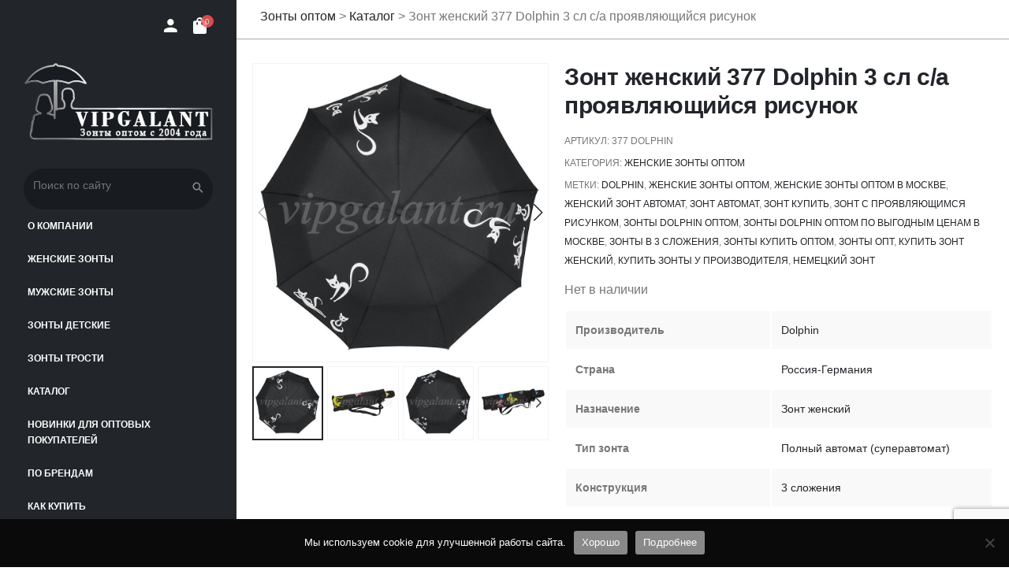

--- FILE ---
content_type: text/html; charset=UTF-8
request_url: https://vipgalant.ru/product/zont-zhenskiy-377-dolphin-3-sl-s-a-proyavlyayushchiysya-risunok/
body_size: 20028
content:
<!doctype html>
<html lang="ru-RU">

<head>
    <meta charset="UTF-8">
    <meta name="viewport" content="width=device-width, initial-scale=1">
    <link rel="profile" href="https://gmpg.org/xfn/11">
    <meta name='robots' content='index, follow, max-image-preview:large, max-snippet:-1, max-video-preview:-1' />

	<!-- This site is optimized with the Yoast SEO Premium plugin v26.7 (Yoast SEO v26.7) - https://yoast.com/wordpress/plugins/seo/ -->
	<title>Зонты оптом: Зонт женский Dolphin арт. 377 проявляющийся рисунок</title>
	<meta name="description" content="У нас Вы можете приобрести женский зонт Dolphin арт. 377 проявляющийся рисунок оптом по выгодной цене в Москве с доставкой по России!" />
	<link rel="canonical" href="https://vipgalant.ru/product/zont-zhenskiy-377-dolphin-3-sl-s-a-proyavlyayushchiysya-risunok/" />
	<meta property="og:locale" content="ru_RU" />
	<meta property="og:type" content="product" />
	<meta property="og:title" content="Зонт женский 377 Dolphin 3 сл с/а проявляющийся рисунок" />
	<meta property="og:description" content="Зонты оптом" />
	<meta property="og:url" content="https://vipgalant.ru/product/zont-zhenskiy-377-dolphin-3-sl-s-a-proyavlyayushchiysya-risunok/" />
	<meta property="og:site_name" content="Зонты оптом" />
	<meta property="article:modified_time" content="2022-06-24T23:18:25+00:00" />
	<meta property="og:image" content="https://vipgalant.ru/assets/uploads/2021/10/zont-zhenskiy-378-dolphin-3-sl-avtomat-proyavlyayushchiysya-risunok_2-img0.jpg" />
	<meta property="og:image:width" content="900" />
	<meta property="og:image:height" content="900" />
	<meta property="og:image:type" content="image/jpeg" /><meta property="og:image" content="https://vipgalant.ru/assets/uploads/2021/10/zont-zhenskiy-377-dolphin-3-sl-s-a-proyavlyayushchiysya-risunok_10-img1-1.jpg" />
	<meta property="og:image:width" content="900" />
	<meta property="og:image:height" content="900" />
	<meta property="og:image:type" content="image/jpeg" /><meta property="og:image" content="https://vipgalant.ru/assets/uploads/2021/10/zont-zhenskiy-378-dolphin-3-sl-avtomat-proyavlyayushchiysya-risunok_19-img2.jpg" />
	<meta property="og:image:width" content="900" />
	<meta property="og:image:height" content="900" />
	<meta property="og:image:type" content="image/jpeg" /><meta property="og:image" content="https://vipgalant.ru/assets/uploads/2021/10/zont-zhenskiy-377-dolphin-3-sl-s-a-proyavlyayushchiysya-risunok_1-img3.jpg" />
	<meta property="og:image:width" content="900" />
	<meta property="og:image:height" content="900" />
	<meta property="og:image:type" content="image/jpeg" /><meta property="og:image" content="https://vipgalant.ru/assets/uploads/2021/10/zont-zhenskiy-378-dolphin-3-sl-avtomat-proyavlyayushchiysya-risunok_22-img4.jpg" />
	<meta property="og:image:width" content="800" />
	<meta property="og:image:height" content="800" />
	<meta property="og:image:type" content="image/jpeg" /><meta property="og:image" content="https://vipgalant.ru/assets/uploads/2021/10/zont-zhenskiy-378-dolphin-3-sl-avtomat-proyavlyayushchiysya-risunok_12-img5.jpg" />
	<meta property="og:image:width" content="900" />
	<meta property="og:image:height" content="900" />
	<meta property="og:image:type" content="image/jpeg" /><meta property="og:image" content="https://vipgalant.ru/assets/uploads/2021/10/zont-zhenskiy-377-dolphin-3-sl-s-a-proyavlyayushchiysya-risunok_8-img6.jpg" />
	<meta property="og:image:width" content="900" />
	<meta property="og:image:height" content="900" />
	<meta property="og:image:type" content="image/jpeg" /><meta property="og:image" content="https://vipgalant.ru/assets/uploads/2021/10/zont-zhenskiy-378-dolphin-3-sl-avtomat-proyavlyayushchiysya-risunok_4-img7.jpg" />
	<meta property="og:image:width" content="900" />
	<meta property="og:image:height" content="900" />
	<meta property="og:image:type" content="image/jpeg" /><meta property="og:image" content="https://vipgalant.ru/assets/uploads/2021/10/zont-zhenskiy-377-dolphin-3-sl-s-a-proyavlyayushchiysya-risunok_12-img8.jpg" />
	<meta property="og:image:width" content="900" />
	<meta property="og:image:height" content="900" />
	<meta property="og:image:type" content="image/jpeg" /><meta property="og:image" content="https://vipgalant.ru/assets/uploads/2021/10/zont-zhenskiy-378-dolphin-3-sl-avtomat-proyavlyayushchiysya-risunok_8-img9.jpg" />
	<meta property="og:image:width" content="900" />
	<meta property="og:image:height" content="900" />
	<meta property="og:image:type" content="image/jpeg" /><meta property="og:image" content="https://vipgalant.ru/assets/uploads/2021/10/zont-zhenskiy-377-dolphin-3-sl-s-a-proyavlyayushchiysya-risunok_6-img10.jpg" />
	<meta property="og:image:width" content="900" />
	<meta property="og:image:height" content="900" />
	<meta property="og:image:type" content="image/jpeg" /><meta property="og:image" content="https://vipgalant.ru/assets/uploads/2021/10/zont-zhenskiy-377-dolphin-3-sl-s-a-proyavlyayushchiysya-risunok_4-img11.jpg" />
	<meta property="og:image:width" content="900" />
	<meta property="og:image:height" content="900" />
	<meta property="og:image:type" content="image/jpeg" /><meta property="og:image" content="https://vipgalant.ru/assets/uploads/2021/10/zont-zhenskiy-377-dolphin-3-sl-s-a-proyavlyayushchiysya-risunok_9-img12.jpg" />
	<meta property="og:image:width" content="900" />
	<meta property="og:image:height" content="900" />
	<meta property="og:image:type" content="image/jpeg" /><meta property="og:image" content="https://vipgalant.ru/assets/uploads/2021/10/zont-zhenskiy-377-dolphin-3-sl-s-a-proyavlyayushchiysya-risunok_5-img13.jpg" />
	<meta property="og:image:width" content="900" />
	<meta property="og:image:height" content="900" />
	<meta property="og:image:type" content="image/jpeg" /><meta property="og:image" content="https://vipgalant.ru/assets/uploads/2021/10/zont-zhenskiy-377-dolphin-3-sl-s-a-proyavlyayushchiysya-risunok_13-img14.jpg" />
	<meta property="og:image:width" content="900" />
	<meta property="og:image:height" content="900" />
	<meta property="og:image:type" content="image/jpeg" /><meta property="og:image" content="https://vipgalant.ru/assets/uploads/2021/10/zont-zhenskiy-378-dolphin-3-sl-avtomat-proyavlyayushchiysya-risunok_10-img15.jpg" />
	<meta property="og:image:width" content="900" />
	<meta property="og:image:height" content="900" />
	<meta property="og:image:type" content="image/jpeg" /><meta property="og:image" content="https://vipgalant.ru/assets/uploads/2021/10/zont-zhenskiy-377-dolphin-3-sl-s-a-proyavlyayushchiysya-risunok_11-img16.jpg" />
	<meta property="og:image:width" content="900" />
	<meta property="og:image:height" content="900" />
	<meta property="og:image:type" content="image/jpeg" /><meta property="og:image" content="https://vipgalant.ru/assets/uploads/2021/10/zont-zhenskiy-378-dolphin-3-sl-avtomat-proyavlyayushchiysya-risunok_6-img17.jpg" />
	<meta property="og:image:width" content="900" />
	<meta property="og:image:height" content="900" />
	<meta property="og:image:type" content="image/jpeg" /><meta property="og:image" content="https://vipgalant.ru/assets/uploads/2021/10/zont-zhenskiy-377-dolphin-3-sl-s-a-proyavlyayushchiysya-risunok_7-img18.jpg" />
	<meta property="og:image:width" content="900" />
	<meta property="og:image:height" content="900" />
	<meta property="og:image:type" content="image/jpeg" /><meta property="og:image" content="https://vipgalant.ru/assets/uploads/2021/10/zont-zhenskiy-377-dolphin-3-sl-s-a-proyavlyayushchiysya-risunok_3-img19.jpg" />
	<meta property="og:image:width" content="900" />
	<meta property="og:image:height" content="900" />
	<meta property="og:image:type" content="image/jpeg" /><meta property="og:image" content="https://vipgalant.ru/assets/uploads/2021/10/zont-zhenskiy-377-dolphin-3-sl-s-a-proyavlyayushchiysya-risunok_2-img20.jpg" />
	<meta property="og:image:width" content="900" />
	<meta property="og:image:height" content="900" />
	<meta property="og:image:type" content="image/jpeg" />
	<meta name="twitter:label1" content="Цена" />
	<meta name="twitter:data1" content="1080,00&nbsp;&#8381;" />
	<meta name="twitter:label2" content="Доступность" />
	<meta name="twitter:data2" content="Распродано" />
	<script type="application/ld+json" class="yoast-schema-graph">{"@context":"https://schema.org","@graph":[{"@type":["WebPage","ItemPage"],"@id":"https://vipgalant.ru/product/zont-zhenskiy-377-dolphin-3-sl-s-a-proyavlyayushchiysya-risunok/","url":"https://vipgalant.ru/product/zont-zhenskiy-377-dolphin-3-sl-s-a-proyavlyayushchiysya-risunok/","name":"Зонты оптом: Зонт женский Dolphin арт. 377 проявляющийся рисунок","isPartOf":{"@id":"https://vipgalant.ru/#website"},"primaryImageOfPage":{"@id":"https://vipgalant.ru/product/zont-zhenskiy-377-dolphin-3-sl-s-a-proyavlyayushchiysya-risunok/#primaryimage"},"image":{"@id":"https://vipgalant.ru/product/zont-zhenskiy-377-dolphin-3-sl-s-a-proyavlyayushchiysya-risunok/#primaryimage"},"thumbnailUrl":"https://vipgalant.ru/assets/uploads/2021/10/zont-zhenskiy-378-dolphin-3-sl-avtomat-proyavlyayushchiysya-risunok_2-img0.jpg","description":"У нас Вы можете приобрести женский зонт Dolphin арт. 377 проявляющийся рисунок оптом по выгодной цене в Москве с доставкой по России!","breadcrumb":{"@id":"https://vipgalant.ru/product/zont-zhenskiy-377-dolphin-3-sl-s-a-proyavlyayushchiysya-risunok/#breadcrumb"},"inLanguage":"ru-RU","potentialAction":{"@type":"BuyAction","target":"https://vipgalant.ru/product/zont-zhenskiy-377-dolphin-3-sl-s-a-proyavlyayushchiysya-risunok/"}},{"@type":"ImageObject","inLanguage":"ru-RU","@id":"https://vipgalant.ru/product/zont-zhenskiy-377-dolphin-3-sl-s-a-proyavlyayushchiysya-risunok/#primaryimage","url":"https://vipgalant.ru/assets/uploads/2021/10/zont-zhenskiy-378-dolphin-3-sl-avtomat-proyavlyayushchiysya-risunok_2-img0.jpg","contentUrl":"https://vipgalant.ru/assets/uploads/2021/10/zont-zhenskiy-378-dolphin-3-sl-avtomat-proyavlyayushchiysya-risunok_2-img0.jpg","width":900,"height":900,"caption":"Зонт женский 377 Dolphin 3 сл с/а проявляющийся рисунок 1"},{"@type":"BreadcrumbList","@id":"https://vipgalant.ru/product/zont-zhenskiy-377-dolphin-3-sl-s-a-proyavlyayushchiysya-risunok/#breadcrumb","itemListElement":[{"@type":"ListItem","position":1,"name":"Зонты оптом","item":"https://vipgalant.ru/"},{"@type":"ListItem","position":2,"name":"Каталог","item":"https://vipgalant.ru/katalog/"},{"@type":"ListItem","position":3,"name":"Зонт женский 377 Dolphin 3 сл с/а проявляющийся рисунок"}]},{"@type":"WebSite","@id":"https://vipgalant.ru/#website","url":"https://vipgalant.ru/","name":"Зонты оптом","description":"Оптовый магазин зонтов","publisher":{"@id":"https://vipgalant.ru/#organization"},"alternateName":"Vipgalant","potentialAction":[{"@type":"SearchAction","target":{"@type":"EntryPoint","urlTemplate":"https://vipgalant.ru/?s={search_term_string}"},"query-input":{"@type":"PropertyValueSpecification","valueRequired":true,"valueName":"search_term_string"}}],"inLanguage":"ru-RU"},{"@type":"Organization","@id":"https://vipgalant.ru/#organization","name":"Компания Випгалант","alternateName":"Vipgalant","url":"https://vipgalant.ru/","logo":{"@type":"ImageObject","inLanguage":"ru-RU","@id":"https://vipgalant.ru/#/schema/logo/image/","url":"https://vipgalant.ru/assets/uploads/2023/05/vipgalant-new.png","contentUrl":"https://vipgalant.ru/assets/uploads/2023/05/vipgalant-new.png","width":500,"height":500,"caption":"Компания Випгалант"},"image":{"@id":"https://vipgalant.ru/#/schema/logo/image/"},"sameAs":["https://www.facebook.com/vipgalant","https://x.com/vip_galant","https://www.instagram.com/zont_vipgalant/","https://www.youtube.com/c/VipgalantRu"]}]}</script>
	<meta property="product:brand" content="Dolphin" />
	<meta property="product:price:amount" content="1080.00" />
	<meta property="product:price:currency" content="RUB" />
	<meta property="og:availability" content="out of stock" />
	<meta property="product:availability" content="out of stock" />
	<meta property="product:retailer_item_id" content="377 Dolphin" />
	<meta property="product:condition" content="new" />
	<!-- / Yoast SEO Premium plugin. -->


<link rel='dns-prefetch' href='//cdn.jsdelivr.net' />
<link rel="alternate" type="application/rss+xml" title="Зонты оптом &raquo; Лента" href="https://vipgalant.ru/feed/" />
<link rel="alternate" type="application/rss+xml" title="Зонты оптом &raquo; Лента комментариев" href="https://vipgalant.ru/comments/feed/" />
<link rel="alternate" type="application/rss+xml" title="Зонты оптом &raquo; Лента комментариев к &laquo;Зонт женский 377 Dolphin 3 сл с/а проявляющийся рисунок&raquo;" href="https://vipgalant.ru/product/zont-zhenskiy-377-dolphin-3-sl-s-a-proyavlyayushchiysya-risunok/feed/" />
<link rel="alternate" title="oEmbed (JSON)" type="application/json+oembed" href="https://vipgalant.ru/wp-json/oembed/1.0/embed?url=https%3A%2F%2Fvipgalant.ru%2Fproduct%2Fzont-zhenskiy-377-dolphin-3-sl-s-a-proyavlyayushchiysya-risunok%2F" />
<link rel="alternate" title="oEmbed (XML)" type="text/xml+oembed" href="https://vipgalant.ru/wp-json/oembed/1.0/embed?url=https%3A%2F%2Fvipgalant.ru%2Fproduct%2Fzont-zhenskiy-377-dolphin-3-sl-s-a-proyavlyayushchiysya-risunok%2F&#038;format=xml" />
<style id='ogs_cr_st'>.js-otfm-sp-box__closed ~ :not(.otfm-sp_end),.js-otfm-sp-box__closed ~ .js-otfm-sp-box__closed ~ :not(.otfm-sp_end){left:-9999px;position:absolute;top:-9999px;visibility:hidden;}[class^="wp-block"].otfm-sp_end ~ *,[class^="wp-block"].otfm-sp_end ~ div.otfm-sp_end ~ *{left:auto;position:relative;top:auto;visibility:visible;}</style>
<style id='wp-img-auto-sizes-contain-inline-css'>
img:is([sizes=auto i],[sizes^="auto," i]){contain-intrinsic-size:3000px 1500px}
/*# sourceURL=wp-img-auto-sizes-contain-inline-css */
</style>
<style id='wp-emoji-styles-inline-css'>

	img.wp-smiley, img.emoji {
		display: inline !important;
		border: none !important;
		box-shadow: none !important;
		height: 1em !important;
		width: 1em !important;
		margin: 0 0.07em !important;
		vertical-align: -0.1em !important;
		background: none !important;
		padding: 0 !important;
	}
/*# sourceURL=wp-emoji-styles-inline-css */
</style>
<style id='wp-block-library-inline-css'>
:root{--wp-block-synced-color:#7a00df;--wp-block-synced-color--rgb:122,0,223;--wp-bound-block-color:var(--wp-block-synced-color);--wp-editor-canvas-background:#ddd;--wp-admin-theme-color:#007cba;--wp-admin-theme-color--rgb:0,124,186;--wp-admin-theme-color-darker-10:#006ba1;--wp-admin-theme-color-darker-10--rgb:0,107,160.5;--wp-admin-theme-color-darker-20:#005a87;--wp-admin-theme-color-darker-20--rgb:0,90,135;--wp-admin-border-width-focus:2px}@media (min-resolution:192dpi){:root{--wp-admin-border-width-focus:1.5px}}.wp-element-button{cursor:pointer}:root .has-very-light-gray-background-color{background-color:#eee}:root .has-very-dark-gray-background-color{background-color:#313131}:root .has-very-light-gray-color{color:#eee}:root .has-very-dark-gray-color{color:#313131}:root .has-vivid-green-cyan-to-vivid-cyan-blue-gradient-background{background:linear-gradient(135deg,#00d084,#0693e3)}:root .has-purple-crush-gradient-background{background:linear-gradient(135deg,#34e2e4,#4721fb 50%,#ab1dfe)}:root .has-hazy-dawn-gradient-background{background:linear-gradient(135deg,#faaca8,#dad0ec)}:root .has-subdued-olive-gradient-background{background:linear-gradient(135deg,#fafae1,#67a671)}:root .has-atomic-cream-gradient-background{background:linear-gradient(135deg,#fdd79a,#004a59)}:root .has-nightshade-gradient-background{background:linear-gradient(135deg,#330968,#31cdcf)}:root .has-midnight-gradient-background{background:linear-gradient(135deg,#020381,#2874fc)}:root{--wp--preset--font-size--normal:16px;--wp--preset--font-size--huge:42px}.has-regular-font-size{font-size:1em}.has-larger-font-size{font-size:2.625em}.has-normal-font-size{font-size:var(--wp--preset--font-size--normal)}.has-huge-font-size{font-size:var(--wp--preset--font-size--huge)}.has-text-align-center{text-align:center}.has-text-align-left{text-align:left}.has-text-align-right{text-align:right}.has-fit-text{white-space:nowrap!important}#end-resizable-editor-section{display:none}.aligncenter{clear:both}.items-justified-left{justify-content:flex-start}.items-justified-center{justify-content:center}.items-justified-right{justify-content:flex-end}.items-justified-space-between{justify-content:space-between}.screen-reader-text{border:0;clip-path:inset(50%);height:1px;margin:-1px;overflow:hidden;padding:0;position:absolute;width:1px;word-wrap:normal!important}.screen-reader-text:focus{background-color:#ddd;clip-path:none;color:#444;display:block;font-size:1em;height:auto;left:5px;line-height:normal;padding:15px 23px 14px;text-decoration:none;top:5px;width:auto;z-index:100000}html :where(.has-border-color){border-style:solid}html :where([style*=border-top-color]){border-top-style:solid}html :where([style*=border-right-color]){border-right-style:solid}html :where([style*=border-bottom-color]){border-bottom-style:solid}html :where([style*=border-left-color]){border-left-style:solid}html :where([style*=border-width]){border-style:solid}html :where([style*=border-top-width]){border-top-style:solid}html :where([style*=border-right-width]){border-right-style:solid}html :where([style*=border-bottom-width]){border-bottom-style:solid}html :where([style*=border-left-width]){border-left-style:solid}html :where(img[class*=wp-image-]){height:auto;max-width:100%}:where(figure){margin:0 0 1em}html :where(.is-position-sticky){--wp-admin--admin-bar--position-offset:var(--wp-admin--admin-bar--height,0px)}@media screen and (max-width:600px){html :where(.is-position-sticky){--wp-admin--admin-bar--position-offset:0px}}

/*# sourceURL=wp-block-library-inline-css */
</style><style id='global-styles-inline-css'>
:root{--wp--preset--aspect-ratio--square: 1;--wp--preset--aspect-ratio--4-3: 4/3;--wp--preset--aspect-ratio--3-4: 3/4;--wp--preset--aspect-ratio--3-2: 3/2;--wp--preset--aspect-ratio--2-3: 2/3;--wp--preset--aspect-ratio--16-9: 16/9;--wp--preset--aspect-ratio--9-16: 9/16;--wp--preset--color--black: #000000;--wp--preset--color--cyan-bluish-gray: #abb8c3;--wp--preset--color--white: #ffffff;--wp--preset--color--pale-pink: #f78da7;--wp--preset--color--vivid-red: #cf2e2e;--wp--preset--color--luminous-vivid-orange: #ff6900;--wp--preset--color--luminous-vivid-amber: #fcb900;--wp--preset--color--light-green-cyan: #7bdcb5;--wp--preset--color--vivid-green-cyan: #00d084;--wp--preset--color--pale-cyan-blue: #8ed1fc;--wp--preset--color--vivid-cyan-blue: #0693e3;--wp--preset--color--vivid-purple: #9b51e0;--wp--preset--gradient--vivid-cyan-blue-to-vivid-purple: linear-gradient(135deg,rgb(6,147,227) 0%,rgb(155,81,224) 100%);--wp--preset--gradient--light-green-cyan-to-vivid-green-cyan: linear-gradient(135deg,rgb(122,220,180) 0%,rgb(0,208,130) 100%);--wp--preset--gradient--luminous-vivid-amber-to-luminous-vivid-orange: linear-gradient(135deg,rgb(252,185,0) 0%,rgb(255,105,0) 100%);--wp--preset--gradient--luminous-vivid-orange-to-vivid-red: linear-gradient(135deg,rgb(255,105,0) 0%,rgb(207,46,46) 100%);--wp--preset--gradient--very-light-gray-to-cyan-bluish-gray: linear-gradient(135deg,rgb(238,238,238) 0%,rgb(169,184,195) 100%);--wp--preset--gradient--cool-to-warm-spectrum: linear-gradient(135deg,rgb(74,234,220) 0%,rgb(151,120,209) 20%,rgb(207,42,186) 40%,rgb(238,44,130) 60%,rgb(251,105,98) 80%,rgb(254,248,76) 100%);--wp--preset--gradient--blush-light-purple: linear-gradient(135deg,rgb(255,206,236) 0%,rgb(152,150,240) 100%);--wp--preset--gradient--blush-bordeaux: linear-gradient(135deg,rgb(254,205,165) 0%,rgb(254,45,45) 50%,rgb(107,0,62) 100%);--wp--preset--gradient--luminous-dusk: linear-gradient(135deg,rgb(255,203,112) 0%,rgb(199,81,192) 50%,rgb(65,88,208) 100%);--wp--preset--gradient--pale-ocean: linear-gradient(135deg,rgb(255,245,203) 0%,rgb(182,227,212) 50%,rgb(51,167,181) 100%);--wp--preset--gradient--electric-grass: linear-gradient(135deg,rgb(202,248,128) 0%,rgb(113,206,126) 100%);--wp--preset--gradient--midnight: linear-gradient(135deg,rgb(2,3,129) 0%,rgb(40,116,252) 100%);--wp--preset--font-size--small: 13px;--wp--preset--font-size--medium: 20px;--wp--preset--font-size--large: 36px;--wp--preset--font-size--x-large: 42px;--wp--preset--spacing--20: 0.44rem;--wp--preset--spacing--30: 0.67rem;--wp--preset--spacing--40: 1rem;--wp--preset--spacing--50: 1.5rem;--wp--preset--spacing--60: 2.25rem;--wp--preset--spacing--70: 3.38rem;--wp--preset--spacing--80: 5.06rem;--wp--preset--shadow--natural: 6px 6px 9px rgba(0, 0, 0, 0.2);--wp--preset--shadow--deep: 12px 12px 50px rgba(0, 0, 0, 0.4);--wp--preset--shadow--sharp: 6px 6px 0px rgba(0, 0, 0, 0.2);--wp--preset--shadow--outlined: 6px 6px 0px -3px rgb(255, 255, 255), 6px 6px rgb(0, 0, 0);--wp--preset--shadow--crisp: 6px 6px 0px rgb(0, 0, 0);}:where(.is-layout-flex){gap: 0.5em;}:where(.is-layout-grid){gap: 0.5em;}body .is-layout-flex{display: flex;}.is-layout-flex{flex-wrap: wrap;align-items: center;}.is-layout-flex > :is(*, div){margin: 0;}body .is-layout-grid{display: grid;}.is-layout-grid > :is(*, div){margin: 0;}:where(.wp-block-columns.is-layout-flex){gap: 2em;}:where(.wp-block-columns.is-layout-grid){gap: 2em;}:where(.wp-block-post-template.is-layout-flex){gap: 1.25em;}:where(.wp-block-post-template.is-layout-grid){gap: 1.25em;}.has-black-color{color: var(--wp--preset--color--black) !important;}.has-cyan-bluish-gray-color{color: var(--wp--preset--color--cyan-bluish-gray) !important;}.has-white-color{color: var(--wp--preset--color--white) !important;}.has-pale-pink-color{color: var(--wp--preset--color--pale-pink) !important;}.has-vivid-red-color{color: var(--wp--preset--color--vivid-red) !important;}.has-luminous-vivid-orange-color{color: var(--wp--preset--color--luminous-vivid-orange) !important;}.has-luminous-vivid-amber-color{color: var(--wp--preset--color--luminous-vivid-amber) !important;}.has-light-green-cyan-color{color: var(--wp--preset--color--light-green-cyan) !important;}.has-vivid-green-cyan-color{color: var(--wp--preset--color--vivid-green-cyan) !important;}.has-pale-cyan-blue-color{color: var(--wp--preset--color--pale-cyan-blue) !important;}.has-vivid-cyan-blue-color{color: var(--wp--preset--color--vivid-cyan-blue) !important;}.has-vivid-purple-color{color: var(--wp--preset--color--vivid-purple) !important;}.has-black-background-color{background-color: var(--wp--preset--color--black) !important;}.has-cyan-bluish-gray-background-color{background-color: var(--wp--preset--color--cyan-bluish-gray) !important;}.has-white-background-color{background-color: var(--wp--preset--color--white) !important;}.has-pale-pink-background-color{background-color: var(--wp--preset--color--pale-pink) !important;}.has-vivid-red-background-color{background-color: var(--wp--preset--color--vivid-red) !important;}.has-luminous-vivid-orange-background-color{background-color: var(--wp--preset--color--luminous-vivid-orange) !important;}.has-luminous-vivid-amber-background-color{background-color: var(--wp--preset--color--luminous-vivid-amber) !important;}.has-light-green-cyan-background-color{background-color: var(--wp--preset--color--light-green-cyan) !important;}.has-vivid-green-cyan-background-color{background-color: var(--wp--preset--color--vivid-green-cyan) !important;}.has-pale-cyan-blue-background-color{background-color: var(--wp--preset--color--pale-cyan-blue) !important;}.has-vivid-cyan-blue-background-color{background-color: var(--wp--preset--color--vivid-cyan-blue) !important;}.has-vivid-purple-background-color{background-color: var(--wp--preset--color--vivid-purple) !important;}.has-black-border-color{border-color: var(--wp--preset--color--black) !important;}.has-cyan-bluish-gray-border-color{border-color: var(--wp--preset--color--cyan-bluish-gray) !important;}.has-white-border-color{border-color: var(--wp--preset--color--white) !important;}.has-pale-pink-border-color{border-color: var(--wp--preset--color--pale-pink) !important;}.has-vivid-red-border-color{border-color: var(--wp--preset--color--vivid-red) !important;}.has-luminous-vivid-orange-border-color{border-color: var(--wp--preset--color--luminous-vivid-orange) !important;}.has-luminous-vivid-amber-border-color{border-color: var(--wp--preset--color--luminous-vivid-amber) !important;}.has-light-green-cyan-border-color{border-color: var(--wp--preset--color--light-green-cyan) !important;}.has-vivid-green-cyan-border-color{border-color: var(--wp--preset--color--vivid-green-cyan) !important;}.has-pale-cyan-blue-border-color{border-color: var(--wp--preset--color--pale-cyan-blue) !important;}.has-vivid-cyan-blue-border-color{border-color: var(--wp--preset--color--vivid-cyan-blue) !important;}.has-vivid-purple-border-color{border-color: var(--wp--preset--color--vivid-purple) !important;}.has-vivid-cyan-blue-to-vivid-purple-gradient-background{background: var(--wp--preset--gradient--vivid-cyan-blue-to-vivid-purple) !important;}.has-light-green-cyan-to-vivid-green-cyan-gradient-background{background: var(--wp--preset--gradient--light-green-cyan-to-vivid-green-cyan) !important;}.has-luminous-vivid-amber-to-luminous-vivid-orange-gradient-background{background: var(--wp--preset--gradient--luminous-vivid-amber-to-luminous-vivid-orange) !important;}.has-luminous-vivid-orange-to-vivid-red-gradient-background{background: var(--wp--preset--gradient--luminous-vivid-orange-to-vivid-red) !important;}.has-very-light-gray-to-cyan-bluish-gray-gradient-background{background: var(--wp--preset--gradient--very-light-gray-to-cyan-bluish-gray) !important;}.has-cool-to-warm-spectrum-gradient-background{background: var(--wp--preset--gradient--cool-to-warm-spectrum) !important;}.has-blush-light-purple-gradient-background{background: var(--wp--preset--gradient--blush-light-purple) !important;}.has-blush-bordeaux-gradient-background{background: var(--wp--preset--gradient--blush-bordeaux) !important;}.has-luminous-dusk-gradient-background{background: var(--wp--preset--gradient--luminous-dusk) !important;}.has-pale-ocean-gradient-background{background: var(--wp--preset--gradient--pale-ocean) !important;}.has-electric-grass-gradient-background{background: var(--wp--preset--gradient--electric-grass) !important;}.has-midnight-gradient-background{background: var(--wp--preset--gradient--midnight) !important;}.has-small-font-size{font-size: var(--wp--preset--font-size--small) !important;}.has-medium-font-size{font-size: var(--wp--preset--font-size--medium) !important;}.has-large-font-size{font-size: var(--wp--preset--font-size--large) !important;}.has-x-large-font-size{font-size: var(--wp--preset--font-size--x-large) !important;}
/*# sourceURL=global-styles-inline-css */
</style>

<style id='classic-theme-styles-inline-css'>
/*! This file is auto-generated */
.wp-block-button__link{color:#fff;background-color:#32373c;border-radius:9999px;box-shadow:none;text-decoration:none;padding:calc(.667em + 2px) calc(1.333em + 2px);font-size:1.125em}.wp-block-file__button{background:#32373c;color:#fff;text-decoration:none}
/*# sourceURL=/wp-includes/css/classic-themes.min.css */
</style>
<link rel='stylesheet' id='contact-form-7-css' href='https://vipgalant.ru/assets/plugins/contact-form-7/includes/css/styles.css' media='all' />
<link rel='stylesheet' id='cookie-notice-front-css' href='https://vipgalant.ru/assets/plugins/cookie-notice/css/front.min.css' media='all' />
<link rel='stylesheet' id='otfm-guten-spoiler-css-css' href='https://vipgalant.ru/assets/plugins/otfm-gutenberg-spoiler/res/otfm-spoiler-min.css' media='all' />
<link rel='stylesheet' id='icheck-jquery-color-css' href='https://vipgalant.ru/assets/plugins/woocommerce-products-filter/js/icheck/skins/flat/blue.css' media='all' />
<link rel='stylesheet' id='photoswipe-css' href='https://vipgalant.ru/assets/plugins/woocommerce/assets/css/photoswipe/photoswipe.min.css' media='all' />
<link rel='stylesheet' id='photoswipe-default-skin-css' href='https://vipgalant.ru/assets/plugins/woocommerce/assets/css/photoswipe/default-skin/default-skin.min.css' media='all' />
<style id='woocommerce-inline-inline-css'>
.woocommerce form .form-row .required { visibility: visible; }
/*# sourceURL=woocommerce-inline-inline-css */
</style>
<link rel='stylesheet' id='zont-style-css' href='https://vipgalant.ru/assets/themes/zont/styles.min.css' media='all' />
<link id='zont-awesome-css' href='https://vipgalant.ru/assets/themes/zont/css/all.min.css' media='all'  rel="preload" as="style" onload="this.onload=null;this.rel='stylesheet'" /><link rel='stylesheet' id='zont-tablet-css' href='https://vipgalant.ru/assets/themes/zont/css/tablet.css' media='screen and (max-width: 1400px) and (min-width: 575px) ' />
<link rel='stylesheet' id='swiper-styles-css' href='https://vipgalant.ru/assets/themes/zont/add/swiper/swiper.min.css' media='all' />
<link rel='stylesheet' id='responsive-tabs-css' href='https://vipgalant.ru/assets/themes/zont/css/responsive-tabs.css' media='all' />
<link rel='stylesheet' id='single-product_css-css' href='https://vipgalant.ru/assets/themes/zont/css/single-product.css' media='all' />
<link rel='stylesheet' id='fansy_css-css' href='https://cdn.jsdelivr.net/npm/@fancyapps/ui@4.0/dist/fancybox.css' media='all' />
<link rel='stylesheet' id='zont-woocommerce-style-css' href='https://vipgalant.ru/assets/themes/zont/woocommerce.css' media='all' />
<style id='zont-woocommerce-style-inline-css'>
@font-face {
			font-family: "star";
			src: url("https://vipgalant.ru/assets/plugins/woocommerce/assets/fonts/star.eot");
			src: url("https://vipgalant.ru/assets/plugins/woocommerce/assets/fonts/star.eot?#iefix") format("embedded-opentype"),
				url("https://vipgalant.ru/assets/plugins/woocommerce/assets/fonts/star.woff") format("woff"),
				url("https://vipgalant.ru/assets/plugins/woocommerce/assets/fonts/star.ttf") format("truetype"),
				url("https://vipgalant.ru/assets/plugins/woocommerce/assets/fonts/star.svg#star") format("svg");
			font-weight: normal;
			font-style: normal;
		}
/*# sourceURL=zont-woocommerce-style-inline-css */
</style>
<script id="cookie-notice-front-js-before">
var cnArgs = {"ajaxUrl":"https:\/\/vipgalant.ru\/wp-admin\/admin-ajax.php","nonce":"8fb2022d98","hideEffect":"fade","position":"bottom","onScroll":false,"onScrollOffset":100,"onClick":false,"cookieName":"cookie_notice_accepted","cookieTime":2592000,"cookieTimeRejected":2592000,"globalCookie":false,"redirection":false,"cache":true,"revokeCookies":false,"revokeCookiesOpt":"automatic"};

//# sourceURL=cookie-notice-front-js-before
</script>
<script src="https://vipgalant.ru/assets/plugins/cookie-notice/js/front.min.js?ver=2.5.11" id="cookie-notice-front-js"></script>
<script src="https://vipgalant.ru/wp-includes/js/jquery/jquery.min.js?ver=3.7.1" id="jquery-core-js"></script>
<script src="https://vipgalant.ru/wp-includes/js/jquery/jquery-migrate.min.js?ver=3.4.1" id="jquery-migrate-js"></script>
<script src="https://vipgalant.ru/assets/plugins/woocommerce/assets/js/jquery-blockui/jquery.blockUI.min.js?ver=2.7.0-wc.10.4.3" id="wc-jquery-blockui-js" data-wp-strategy="defer"></script>
<script id="wc-add-to-cart-js-extra">
var wc_add_to_cart_params = {"ajax_url":"/wp-admin/admin-ajax.php","wc_ajax_url":"/?wc-ajax=%%endpoint%%","i18n_view_cart":"\u041f\u0440\u043e\u0441\u043c\u043e\u0442\u0440 \u043a\u043e\u0440\u0437\u0438\u043d\u044b","cart_url":"https://vipgalant.ru/cart/","is_cart":"","cart_redirect_after_add":"no"};
//# sourceURL=wc-add-to-cart-js-extra
</script>
<script src="https://vipgalant.ru/assets/plugins/woocommerce/assets/js/frontend/add-to-cart.min.js?ver=10.4.3" id="wc-add-to-cart-js" defer data-wp-strategy="defer"></script>
<script src="https://vipgalant.ru/assets/plugins/woocommerce/assets/js/zoom/jquery.zoom.min.js?ver=1.7.21-wc.10.4.3" id="wc-zoom-js" defer data-wp-strategy="defer"></script>
<script src="https://vipgalant.ru/assets/plugins/woocommerce/assets/js/flexslider/jquery.flexslider.min.js?ver=2.7.2-wc.10.4.3" id="wc-flexslider-js" defer data-wp-strategy="defer"></script>
<script src="https://vipgalant.ru/assets/plugins/woocommerce/assets/js/photoswipe/photoswipe.min.js?ver=4.1.1-wc.10.4.3" id="wc-photoswipe-js" defer data-wp-strategy="defer"></script>
<script src="https://vipgalant.ru/assets/plugins/woocommerce/assets/js/photoswipe/photoswipe-ui-default.min.js?ver=4.1.1-wc.10.4.3" id="wc-photoswipe-ui-default-js" defer data-wp-strategy="defer"></script>
<script src="https://vipgalant.ru/assets/plugins/woocommerce/assets/js/js-cookie/js.cookie.min.js?ver=2.1.4-wc.10.4.3" id="wc-js-cookie-js" data-wp-strategy="defer"></script>
<link rel="EditURI" type="application/rsd+xml" title="RSD" href="https://vipgalant.ru/xmlrpc.php?rsd" />

<link rel='shortlink' href='https://vipgalant.ru/?p=15983' />


<!-- Saphali Lite Version -->
<meta name="generator" content="Saphali Lite 2.0.0" />

	<noscript><style>.woocommerce-product-gallery{ opacity: 1 !important; }</style></noscript>
	<link rel="icon" href="https://vipgalant.ru/assets/uploads/2021/10/cropped-cropped-logo-vipgalant.ru_-32x32.png" sizes="32x32" />
<link rel="icon" href="https://vipgalant.ru/assets/uploads/2021/10/cropped-cropped-logo-vipgalant.ru_-192x192.png" sizes="192x192" />
<link rel="apple-touch-icon" href="https://vipgalant.ru/assets/uploads/2021/10/cropped-cropped-logo-vipgalant.ru_-180x180.png" />
<meta name="msapplication-TileImage" content="https://vipgalant.ru/assets/uploads/2021/10/cropped-cropped-logo-vipgalant.ru_-270x270.png" />
        <script>
            var woof_is_permalink =1;

            var woof_shop_page = "";
        
            var woof_really_curr_tax = {};
            var woof_current_page_link = location.protocol + '//' + location.host + location.pathname;
            //***lets remove pagination from woof_current_page_link
            woof_current_page_link = woof_current_page_link.replace(/\page\/[0-9]+/, "");
                            woof_current_page_link = "https://vipgalant.ru/katalog/";
                            var woof_link = 'https://vipgalant.ru/assets/plugins/woocommerce-products-filter/';

                </script>

                <script>

            var woof_ajaxurl = "https://vipgalant.ru/wp-admin/admin-ajax.php";

            var woof_lang = {
                'orderby': "Сортировать по",
                'date': "дата",
                'perpage': "на страницу",
                'pricerange': "ценовой диапазон",
                'menu_order': "menu order",
                'popularity': "популярность",
                'rating': "рейтинг",
                'price': "цена по возростанию",
                'price-desc': "цена по убыванию"
            };

            if (typeof woof_lang_custom == 'undefined') {
                var woof_lang_custom = {};/*!!important*/
            }

            //***

            var woof_is_mobile = 0;
        


            var woof_show_price_search_button = 0;
            var woof_show_price_search_type = 0;
        
            var woof_show_price_search_type = 0;

            var swoof_search_slug = "swoof";

        
            var icheck_skin = {};
                                    icheck_skin.skin = "flat";
                icheck_skin.color = "blue";
                if (window.navigator.msPointerEnabled && navigator.msMaxTouchPoints > 0) {
                    //icheck_skin = 'none';
                }
        
            var is_woof_use_chosen =1;

        

            var woof_current_values = '[]';
            //+++
            var woof_lang_loading = "Загрузка ...";

        
            var woof_lang_show_products_filter = "показать фильтр товаров";
            var woof_lang_hide_products_filter = "скрыть фильтр продуктов";
            var woof_lang_pricerange = "ценовой диапазон";

            //+++

            var woof_use_beauty_scroll =0;
            //+++
            var woof_autosubmit =0;
            var woof_ajaxurl = "https://vipgalant.ru/wp-admin/admin-ajax.php";
            /*var woof_submit_link = "";*/
            var woof_is_ajax = 0;
            var woof_ajax_redraw = 0;
            var woof_ajax_page_num =1;
            var woof_ajax_first_done = false;
            var woof_checkboxes_slide_flag = true;


            //toggles
            var woof_toggle_type = "text";

            var woof_toggle_closed_text = "-";
            var woof_toggle_opened_text = "+";

            var woof_toggle_closed_image = "https://vipgalant.ru/assets/plugins/woocommerce-products-filter/img/plus3.png";
            var woof_toggle_opened_image = "https://vipgalant.ru/assets/plugins/woocommerce-products-filter/img/minus3.png";


            //indexes which can be displayed in red buttons panel
                    var woof_accept_array = ["min_price", "orderby", "perpage", "min_rating","product_brand","product_visibility","product_cat","product_tag","pa_czvet","pa_diametr-kupola-sm","pa_dlina-slozhennogo-zonta-sm","pa_dlina-spiczy-sm","pa_forma-ruchki","pa_kolichestvo-spicz","pa_konstrukcziya","pa_material-karkasa","pa_material-kupola","pa_material-ruchki","pa_naznachenie","pa_novinka","pa_proizvoditel","pa_strana","pa_tip-zonta","pa_ves-gr"];

        


            //***
            //for extensions

            var woof_ext_init_functions = null;
                        woof_ext_init_functions = '{"select_radio_check":"woof_init_select_radio_check","slider":"woof_init_sliders"}';

        

        
            var woof_overlay_skin = "loading-spinning-bubbles";

            jQuery(function () {
                try
                {
                    woof_current_values = jQuery.parseJSON(woof_current_values);
                } catch (e)
                {
                    woof_current_values = null;
                }
                if (woof_current_values == null || woof_current_values.length == 0) {
                    woof_current_values = {};
                }

            });

            function woof_js_after_ajax_done() {
                jQuery(document).trigger('woof_ajax_done');
                    }
        </script>
                <!-- Top100 (Kraken) Counter -->
    <script>
        (function (w, d, c) {
        (w[c] = w[c] || []).push(function() {
            var options = {
                project: 7610901,
            };
            try {
                w.top100Counter = new top100(options);
            } catch(e) { }
        });
        var n = d.getElementsByTagName("script")[0],
        s = d.createElement("script"),
        f = function () { n.parentNode.insertBefore(s, n); };
        s.type = "text/javascript";
        s.async = true;
        s.src =
        (d.location.protocol == "https:" ? "https:" : "http:") +
        "//st.top100.ru/top100/top100.js";

        if (w.opera == "[object Opera]") {
        d.addEventListener("DOMContentLoaded", f, false);
    } else { f(); }
    })(window, document, "_top100q");
    </script>
    <!-- END Top100 (Kraken) Counter -->
<link rel='stylesheet' id='ion.range-slider-css' href='https://vipgalant.ru/assets/plugins/woocommerce-products-filter/js/ion.range-slider/css/ion.rangeSlider.css' media='all' />
<link rel='stylesheet' id='ion.range-slider-skin-css' href='https://vipgalant.ru/assets/plugins/woocommerce-products-filter/js/ion.range-slider/css/ion.rangeSlider.skinNice.css' media='all' />
<link rel='stylesheet' id='woof_tooltip-css-css' href='https://vipgalant.ru/assets/plugins/woocommerce-products-filter/js/tooltip/css/tooltipster.bundle.min.css' media='all' />
<link rel='stylesheet' id='woof_tooltip-css-noir-css' href='https://vipgalant.ru/assets/plugins/woocommerce-products-filter/js/tooltip/css/plugins/tooltipster/sideTip/themes/tooltipster-sideTip-noir.min.css' media='all' />
<link rel='stylesheet' id='yith_wcas_frontend-css' href='https://vipgalant.ru/assets/plugins/yith-woocommerce-ajax-search/assets/css/legacy/yith_wcas_ajax_search.css' media='all' />
</head>

<body>
    <!-- Top100 (Kraken) Counter -->
    <noscript>
        <img src="//counter.rambler.ru/top100.cnt?pid=7610901" alt="Топ-100" />
    </noscript>
    <!-- END Top100 (Kraken) Counter -->
        <main class="main_body">

        <aside class="main_aside">

            <div class="icons_menu">
                <a href="#" class="icon_hide_menu"><i class="icon-search"></i></a>
                                    <a href="https://vipgalant.ru/account/" title="Вход / Регистрация"><i class="icon-person"></i></a>
                                <a href="https://vipgalant.ru/cart/" data-items="0" class="cart_menu" title="В корзину"><i class="icon-shopping_bag"></i><span id="count_in_cart">0</span></a>
                <a href="#" class="mob_menu icon_hide_menu"><i class="icon-menu"></i></a>
            </div>

            <div class="logo_menu">
                <a href="https://vipgalant.ru/" class="custom-logo-link" rel="home"><img width="333" height="140" src="https://vipgalant.ru/assets/uploads/2021/10/cropped-logo-vipgalant.ru_.png" class="custom-logo" alt="Зонты оптом" decoding="async" /></a>            </div>


            
<div class="yith-ajaxsearchform-container serch_menu">
	<form role="search" method="get" id="yith-ajaxsearchform" action="https://vipgalant.ru/" class="form_menu">
	
			<label class="screen-reader-text" for="yith-s">Search for:</label>
			<input type="search" value="" name="s" id="yith-s" class="yith-s input_menu" placeholder="Поиск по сайту" data-loader-icon="" data-min-chars="3" />
			<button type="submit" class="button_menu" id="yith-searchsubmit" value="Поиск">
                        <i class="icon-search"></i>
                    </button>
			<input type="hidden" name="post_type" value="product" />
				
	</form>
</div>




            <div class="nav_cont">
                <div class="menu_close icon_hide_menu">
                    <i class="icon-cancel"></i>
                </div>
                <div class="navbar_menu">

                    <ul id="menu-main" class="main_navbar_menu ltn"><li id="nav-menu-item-37118" class="main-menu-item li_menu  menu-item-even menu-item-depth-0 menu-item menu-item-type-post_type menu-item-object-page"><a href="https://vipgalant.ru/o-kompanii/" class="menu-link main-menu-link">О компании</a></li>
<li id="nav-menu-item-32054" class="main-menu-item li_menu  menu-item-even menu-item-depth-0 menu-item menu-item-type-taxonomy menu-item-object-product_cat current-product-ancestor current-menu-parent current-product-parent"><a href="https://vipgalant.ru/product-category/zonty-zhenskie-optom/" class="menu-link main-menu-link">Женские зонты</a></li>
<li id="nav-menu-item-32055" class="main-menu-item li_menu  menu-item-even menu-item-depth-0 menu-item menu-item-type-taxonomy menu-item-object-product_cat"><a href="https://vipgalant.ru/product-category/zonty-muzhskie-optom/" class="menu-link main-menu-link">Мужские зонты</a></li>
<li id="nav-menu-item-32056" class="main-menu-item li_menu  menu-item-even menu-item-depth-0 menu-item menu-item-type-taxonomy menu-item-object-product_cat"><a href="https://vipgalant.ru/product-category/zonty-detskie-optom/" class="menu-link main-menu-link">Зонты детские</a></li>
<li id="nav-menu-item-34099" class="main-menu-item li_menu  menu-item-even menu-item-depth-0 menu-item menu-item-type-custom menu-item-object-custom"><a href="https://vipgalant.ru/product-category/zonty-trosti-optom/" class="menu-link main-menu-link">Зонты трости</a></li>
<li id="nav-menu-item-32061" class="main-menu-item li_menu  menu-item-even menu-item-depth-0 menu-item menu-item-type-post_type menu-item-object-page current_page_parent"><a href="https://vipgalant.ru/katalog/" class="menu-link main-menu-link">Каталог</a></li>
<li id="nav-menu-item-32057" class="main-menu-item li_menu  menu-item-even menu-item-depth-0 menu-item menu-item-type-taxonomy menu-item-object-product_cat"><a href="https://vipgalant.ru/product-category/novinki/" class="menu-link main-menu-link">Новинки для оптовых покупателей</a></li>
<li id="nav-menu-item-32060" class="main-menu-item li_menu  menu-item-even menu-item-depth-0 menu-item menu-item-type-post_type menu-item-object-page"><a href="https://vipgalant.ru/by-brand/" class="menu-link main-menu-link">ПО БРЕНДАМ</a></li>
<li id="nav-menu-item-32058" class="main-menu-item li_menu  menu-item-even menu-item-depth-0 menu-item menu-item-type-post_type menu-item-object-page"><a href="https://vipgalant.ru/zonty-optom-kupit/" class="menu-link main-menu-link">Как купить</a></li>
<li id="nav-menu-item-32059" class="main-menu-item li_menu  menu-item-even menu-item-depth-0 menu-item menu-item-type-post_type menu-item-object-page"><a href="https://vipgalant.ru/zont-kupit/" class="menu-link main-menu-link">РОЗНИЧНЫМ КЛИЕНТАМ</a></li>
<li id="nav-menu-item-32144" class="main-menu-item li_menu  menu-item-even menu-item-depth-0 menu-item menu-item-type-post_type menu-item-object-page"><a href="https://vipgalant.ru/zonty-na-zakaz/" class="menu-link main-menu-link">Производство зонтов на заказ</a></li>
<li id="nav-menu-item-32147" class="main-menu-item li_menu  menu-item-even menu-item-depth-0 wibe menu-item menu-item-type-post_type menu-item-object-page"><a href="https://vipgalant.ru/kontakty/" class="menu-link main-menu-link">Контакты компании Випгалант</a></li>
</ul>
                </div>
                <div class="phone_menu">
                    <div class="social_logo_menu messenger">
                        <a href="https://wa.me/+79859675747" class="link_social_logo"><img src="https://vipgalant.ru/assets/themes/zont/img/whatsapp1.png" alt="Написать по вопросам товаров оптом"></a>
                        <a href="viber://chat?number=79859675747" class="link_social_logo"><img src="https://vipgalant.ru/assets/themes/zont/img/viber1.png" alt="Написать по вопросам товаров оптом"></a>
                        <a href="https://t.me/vip_galant_manager_msk" class="link_social_logo"><img src="https://vipgalant.ru/assets/themes/zont/img/telegram1.png" alt="Написать по вопросам товаров оптом"></a>
                        
                    </div>
                    <div class="contact_us">
                        <span class="contact_us_menu">Связаться с нами</span>
                    </div>
                    <div class="contact_us_tel">
                        <a href="tel:+7(495)627-77-47">+7(495)627-77-47</a>                    </div>

                    <div class="social_logo_menu">
                        <a href="https://vipgalant.ru/blokirovka-dostupa-k-seti-facebook/" class="link_social_logo"><i class="icon-facebook"></i></a>
                        <a href="https://vipgalant.ru/blokirovka-dostupa-k-soczseti-twitter/" class="link_social_logo"><i class="icon-twitter"></i></a>
                        <a href="https://vipgalant.ru/blokirovka-dostupa-k-instagram/" class="link_social_logo"><i class="icon-instagram"></i></a>
                        <a href="https://vk.com/vipgalant" class="link_social_logo"><i class="icon-vk"></i></a>
                    </div>

                </div>
            </div>

        </aside>

        <div class="main_content">
            
			<div id="breadcrumbs" class="breadcrumbs"><span><span><a href="https://vipgalant.ru/">Зонты оптом</a></span> &gt; <span><a href="https://vipgalant.ru/katalog/">Каталог</a></span> &gt; <span class="breadcrumb_last" aria-current="page">Зонт женский 377 Dolphin 3 сл с/а проявляющийся рисунок</span></span></div>
			<div id="primary" class="main_product_info">
		
					
			<div class="woocommerce-notices-wrapper"></div>

<div id="product-15983" class="about_item product type-product post-15983 status-publish first outofstock product_cat-zonty-zhenskie-optom product_tag-dolphin product_tag-zhenskie-zonty-optom product_tag-zhenskie-zonty-optom-v-moskve product_tag-zhenskij-zont-avtomat product_tag-zont-avtomat product_tag-zont-kupit product_tag-zont-s-proyavlyayushhimsya-risunkom product_tag-zonty-dolphin-optom product_tag-kupit-optom-zonty-dolphin product_tag-zont-v-3-slozheniya product_tag-zonty-kupit-optom product_tag-zonty-opt product_tag-kupit-zont-zhenskij product_tag-kupit-zonty-u-proizvoditelya product_tag-nemeczkij-zont has-post-thumbnail shipping-taxable purchasable product-type-simple" >

	<script>
    let wsCssInHead = document.createElement('style');
    wsCssInHead.innerHTML = "a.fansy_open .zoom {position: absolute;width: 30px;height: 30px;background-image: url('https://vipgalant.ru/assets/themes/zont/css/zoom.png');background-size: cover;right: 0;bottom: 0;display: none;}.main_slider:hover a.fansy_open .zoom {display: block;}";
    document.head.appendChild(wsCssInHead);
</script>
<!--<style>-->
<!--	a.fansy_open .zoom {-->
<!--    position: absolute;-->
<!--    width: 30px;-->
<!--    height: 30px;-->
<!--    background-image: url("https://vipgalant.ru/assets/themes/zont/css/zoom.png");-->
<!--    background-size: cover;-->
<!--    right: 0;-->
<!--    bottom: 0;-->
<!--    display: none;-->
<!--}-->
<!---->
<!--.main_slider:hover a.fansy_open .zoom {-->
<!--    display: block;-->
<!--}-->
<!--</style>-->
<div class="photos_item">
	<div class="swiper main_slider">
		<div class="swiper-wrapper">
							<div class="swiper-slide glav-slide" data-hash="img15963">
					<a data-fancybox="gallery" class="fansy_open" href="https://vipgalant.ru/assets/uploads/2021/10/zont-zhenskiy-378-dolphin-3-sl-avtomat-proyavlyayushchiysya-risunok_2-img0.jpg"
					>
						<div class="zoom"></div>
						<img class="" src="https://vipgalant.ru/assets/uploads/2021/10/zont-zhenskiy-378-dolphin-3-sl-avtomat-proyavlyayushchiysya-risunok_2-img0.jpg" alt="Зонт женский 377 Dolphin 3 сл с/а проявляющийся рисунок 1" title="Зонт женский 377 Dolphin 3 сл с/а проявляющийся рисунок 1"></a></div>
							<div class="swiper-slide glav-slide" data-hash="img15899">
					<a data-fancybox="gallery" class="fansy_open" href="https://vipgalant.ru/assets/uploads/2021/10/zont-zhenskiy-377-dolphin-3-sl-s-a-proyavlyayushchiysya-risunok_10-img1-1.jpg"
					>
						<div class="zoom"></div>
						<img class="" src="https://vipgalant.ru/assets/uploads/2021/10/zont-zhenskiy-377-dolphin-3-sl-s-a-proyavlyayushchiysya-risunok_10-img1-1.jpg" alt="Зонт женский 377 Dolphin 3 сл с/а проявляющийся рисунок 2" title="Зонт женский 377 Dolphin 3 сл с/а проявляющийся рисунок 2"></a></div>
							<div class="swiper-slide glav-slide" data-hash="img15958">
					<a data-fancybox="gallery" class="fansy_open" href="https://vipgalant.ru/assets/uploads/2021/10/zont-zhenskiy-378-dolphin-3-sl-avtomat-proyavlyayushchiysya-risunok_19-img2.jpg"
					>
						<div class="zoom"></div>
						<img class="" src="https://vipgalant.ru/assets/uploads/2021/10/zont-zhenskiy-378-dolphin-3-sl-avtomat-proyavlyayushchiysya-risunok_19-img2.jpg" alt="Зонт женский 377 Dolphin 3 сл с/а проявляющийся рисунок 3" title="Зонт женский 377 Dolphin 3 сл с/а проявляющийся рисунок 3"></a></div>
							<div class="swiper-slide glav-slide" data-hash="img15895">
					<a data-fancybox="gallery" class="fansy_open" href="https://vipgalant.ru/assets/uploads/2021/10/zont-zhenskiy-377-dolphin-3-sl-s-a-proyavlyayushchiysya-risunok_1-img3.jpg"
					>
						<div class="zoom"></div>
						<img class="" src="https://vipgalant.ru/assets/uploads/2021/10/zont-zhenskiy-377-dolphin-3-sl-s-a-proyavlyayushchiysya-risunok_1-img3.jpg" alt="Зонт женский 377 Dolphin 3 сл с/а проявляющийся рисунок 4" title="Зонт женский 377 Dolphin 3 сл с/а проявляющийся рисунок 4"></a></div>
							<div class="swiper-slide glav-slide" data-hash="img15968">
					<a data-fancybox="gallery" class="fansy_open" href="https://vipgalant.ru/assets/uploads/2021/10/zont-zhenskiy-378-dolphin-3-sl-avtomat-proyavlyayushchiysya-risunok_22-img4.jpg"
					>
						<div class="zoom"></div>
						<img class="" src="https://vipgalant.ru/assets/uploads/2021/10/zont-zhenskiy-378-dolphin-3-sl-avtomat-proyavlyayushchiysya-risunok_22-img4.jpg" alt="Зонт женский 377 Dolphin 3 сл с/а проявляющийся рисунок 5" title="Зонт женский 377 Dolphin 3 сл с/а проявляющийся рисунок 5"></a></div>
							<div class="swiper-slide glav-slide" data-hash="img15953">
					<a data-fancybox="gallery" class="fansy_open" href="https://vipgalant.ru/assets/uploads/2021/10/zont-zhenskiy-378-dolphin-3-sl-avtomat-proyavlyayushchiysya-risunok_12-img5.jpg"
					>
						<div class="zoom"></div>
						<img class="" src="https://vipgalant.ru/assets/uploads/2021/10/zont-zhenskiy-378-dolphin-3-sl-avtomat-proyavlyayushchiysya-risunok_12-img5.jpg" alt="Зонт женский 377 Dolphin 3 сл с/а проявляющийся рисунок 6" title="Зонт женский 377 Dolphin 3 сл с/а проявляющийся рисунок 6"></a></div>
							<div class="swiper-slide glav-slide" data-hash="img15941">
					<a data-fancybox="gallery" class="fansy_open" href="https://vipgalant.ru/assets/uploads/2021/10/zont-zhenskiy-377-dolphin-3-sl-s-a-proyavlyayushchiysya-risunok_8-img6.jpg"
					>
						<div class="zoom"></div>
						<img class="" src="https://vipgalant.ru/assets/uploads/2021/10/zont-zhenskiy-377-dolphin-3-sl-s-a-proyavlyayushchiysya-risunok_8-img6.jpg" alt="Зонт женский 377 Dolphin 3 сл с/а проявляющийся рисунок 7" title="Зонт женский 377 Dolphin 3 сл с/а проявляющийся рисунок 7"></a></div>
							<div class="swiper-slide glav-slide" data-hash="img15973">
					<a data-fancybox="gallery" class="fansy_open" href="https://vipgalant.ru/assets/uploads/2021/10/zont-zhenskiy-378-dolphin-3-sl-avtomat-proyavlyayushchiysya-risunok_4-img7.jpg"
					>
						<div class="zoom"></div>
						<img class="" src="https://vipgalant.ru/assets/uploads/2021/10/zont-zhenskiy-378-dolphin-3-sl-avtomat-proyavlyayushchiysya-risunok_4-img7.jpg" alt="Зонт женский 377 Dolphin 3 сл с/а проявляющийся рисунок 8" title="Зонт женский 377 Dolphin 3 сл с/а проявляющийся рисунок 8"></a></div>
							<div class="swiper-slide glav-slide" data-hash="img15909">
					<a data-fancybox="gallery" class="fansy_open" href="https://vipgalant.ru/assets/uploads/2021/10/zont-zhenskiy-377-dolphin-3-sl-s-a-proyavlyayushchiysya-risunok_12-img8.jpg"
					>
						<div class="zoom"></div>
						<img class="" src="https://vipgalant.ru/assets/uploads/2021/10/zont-zhenskiy-377-dolphin-3-sl-s-a-proyavlyayushchiysya-risunok_12-img8.jpg" alt="Зонт женский 377 Dolphin 3 сл с/а проявляющийся рисунок 9" title="Зонт женский 377 Dolphin 3 сл с/а проявляющийся рисунок 9"></a></div>
							<div class="swiper-slide glav-slide" data-hash="img15982">
					<a data-fancybox="gallery" class="fansy_open" href="https://vipgalant.ru/assets/uploads/2021/10/zont-zhenskiy-378-dolphin-3-sl-avtomat-proyavlyayushchiysya-risunok_8-img9.jpg"
					>
						<div class="zoom"></div>
						<img class="" src="https://vipgalant.ru/assets/uploads/2021/10/zont-zhenskiy-378-dolphin-3-sl-avtomat-proyavlyayushchiysya-risunok_8-img9.jpg" alt="Зонт женский 377 Dolphin 3 сл с/а проявляющийся рисунок 10" title="Зонт женский 377 Dolphin 3 сл с/а проявляющийся рисунок 10"></a></div>
							<div class="swiper-slide glav-slide" data-hash="img15933">
					<a data-fancybox="gallery" class="fansy_open" href="https://vipgalant.ru/assets/uploads/2021/10/zont-zhenskiy-377-dolphin-3-sl-s-a-proyavlyayushchiysya-risunok_6-img10.jpg"
					>
						<div class="zoom"></div>
						<img class="" src="https://vipgalant.ru/assets/uploads/2021/10/zont-zhenskiy-377-dolphin-3-sl-s-a-proyavlyayushchiysya-risunok_6-img10.jpg" alt="Зонт женский 377 Dolphin 3 сл с/а проявляющийся рисунок 11" title="Зонт женский 377 Dolphin 3 сл с/а проявляющийся рисунок 11"></a></div>
							<div class="swiper-slide glav-slide" data-hash="img15923">
					<a data-fancybox="gallery" class="fansy_open" href="https://vipgalant.ru/assets/uploads/2021/10/zont-zhenskiy-377-dolphin-3-sl-s-a-proyavlyayushchiysya-risunok_4-img11.jpg"
					>
						<div class="zoom"></div>
						<img class="" src="https://vipgalant.ru/assets/uploads/2021/10/zont-zhenskiy-377-dolphin-3-sl-s-a-proyavlyayushchiysya-risunok_4-img11.jpg" alt="Зонт женский 377 Dolphin 3 сл с/а проявляющийся рисунок 12" title="Зонт женский 377 Dolphin 3 сл с/а проявляющийся рисунок 12"></a></div>
							<div class="swiper-slide glav-slide" data-hash="img15944">
					<a data-fancybox="gallery" class="fansy_open" href="https://vipgalant.ru/assets/uploads/2021/10/zont-zhenskiy-377-dolphin-3-sl-s-a-proyavlyayushchiysya-risunok_9-img12.jpg"
					>
						<div class="zoom"></div>
						<img class="" src="https://vipgalant.ru/assets/uploads/2021/10/zont-zhenskiy-377-dolphin-3-sl-s-a-proyavlyayushchiysya-risunok_9-img12.jpg" alt="Зонт женский 377 Dolphin 3 сл с/а проявляющийся рисунок 13" title="Зонт женский 377 Dolphin 3 сл с/а проявляющийся рисунок 13"></a></div>
							<div class="swiper-slide glav-slide" data-hash="img15929">
					<a data-fancybox="gallery" class="fansy_open" href="https://vipgalant.ru/assets/uploads/2021/10/zont-zhenskiy-377-dolphin-3-sl-s-a-proyavlyayushchiysya-risunok_5-img13.jpg"
					>
						<div class="zoom"></div>
						<img class="" src="https://vipgalant.ru/assets/uploads/2021/10/zont-zhenskiy-377-dolphin-3-sl-s-a-proyavlyayushchiysya-risunok_5-img13.jpg" alt="Зонт женский 377 Dolphin 3 сл с/а проявляющийся рисунок 14" title="Зонт женский 377 Dolphin 3 сл с/а проявляющийся рисунок 14"></a></div>
							<div class="swiper-slide glav-slide" data-hash="img15912">
					<a data-fancybox="gallery" class="fansy_open" href="https://vipgalant.ru/assets/uploads/2021/10/zont-zhenskiy-377-dolphin-3-sl-s-a-proyavlyayushchiysya-risunok_13-img14.jpg"
					>
						<div class="zoom"></div>
						<img class="" src="https://vipgalant.ru/assets/uploads/2021/10/zont-zhenskiy-377-dolphin-3-sl-s-a-proyavlyayushchiysya-risunok_13-img14.jpg" alt="Зонт женский 377 Dolphin 3 сл с/а проявляющийся рисунок 15" title="Зонт женский 377 Dolphin 3 сл с/а проявляющийся рисунок 15"></a></div>
							<div class="swiper-slide glav-slide" data-hash="img15949">
					<a data-fancybox="gallery" class="fansy_open" href="https://vipgalant.ru/assets/uploads/2021/10/zont-zhenskiy-378-dolphin-3-sl-avtomat-proyavlyayushchiysya-risunok_10-img15.jpg"
					>
						<div class="zoom"></div>
						<img class="" src="https://vipgalant.ru/assets/uploads/2021/10/zont-zhenskiy-378-dolphin-3-sl-avtomat-proyavlyayushchiysya-risunok_10-img15.jpg" alt="Зонт женский 377 Dolphin 3 сл с/а проявляющийся рисунок 16" title="Зонт женский 377 Dolphin 3 сл с/а проявляющийся рисунок 16"></a></div>
							<div class="swiper-slide glav-slide" data-hash="img15904">
					<a data-fancybox="gallery" class="fansy_open" href="https://vipgalant.ru/assets/uploads/2021/10/zont-zhenskiy-377-dolphin-3-sl-s-a-proyavlyayushchiysya-risunok_11-img16.jpg"
					>
						<div class="zoom"></div>
						<img class="" src="https://vipgalant.ru/assets/uploads/2021/10/zont-zhenskiy-377-dolphin-3-sl-s-a-proyavlyayushchiysya-risunok_11-img16.jpg" alt="Зонт женский 377 Dolphin 3 сл с/а проявляющийся рисунок 17" title="Зонт женский 377 Dolphin 3 сл с/а проявляющийся рисунок 17"></a></div>
							<div class="swiper-slide glav-slide" data-hash="img15977">
					<a data-fancybox="gallery" class="fansy_open" href="https://vipgalant.ru/assets/uploads/2021/10/zont-zhenskiy-378-dolphin-3-sl-avtomat-proyavlyayushchiysya-risunok_6-img17.jpg"
					>
						<div class="zoom"></div>
						<img class="" src="https://vipgalant.ru/assets/uploads/2021/10/zont-zhenskiy-378-dolphin-3-sl-avtomat-proyavlyayushchiysya-risunok_6-img17.jpg" alt="Зонт женский 377 Dolphin 3 сл с/а проявляющийся рисунок 18" title="Зонт женский 377 Dolphin 3 сл с/а проявляющийся рисунок 18"></a></div>
							<div class="swiper-slide glav-slide" data-hash="img15937">
					<a data-fancybox="gallery" class="fansy_open" href="https://vipgalant.ru/assets/uploads/2021/10/zont-zhenskiy-377-dolphin-3-sl-s-a-proyavlyayushchiysya-risunok_7-img18.jpg"
					>
						<div class="zoom"></div>
						<img class="" src="https://vipgalant.ru/assets/uploads/2021/10/zont-zhenskiy-377-dolphin-3-sl-s-a-proyavlyayushchiysya-risunok_7-img18.jpg" alt="Зонт женский 377 Dolphin 3 сл с/а проявляющийся рисунок 19" title="Зонт женский 377 Dolphin 3 сл с/а проявляющийся рисунок 19"></a></div>
							<div class="swiper-slide glav-slide" data-hash="img15918">
					<a data-fancybox="gallery" class="fansy_open" href="https://vipgalant.ru/assets/uploads/2021/10/zont-zhenskiy-377-dolphin-3-sl-s-a-proyavlyayushchiysya-risunok_3-img19.jpg"
					>
						<div class="zoom"></div>
						<img class="" src="https://vipgalant.ru/assets/uploads/2021/10/zont-zhenskiy-377-dolphin-3-sl-s-a-proyavlyayushchiysya-risunok_3-img19.jpg" alt="Зонт женский 377 Dolphin 3 сл с/а проявляющийся рисунок 20" title="Зонт женский 377 Dolphin 3 сл с/а проявляющийся рисунок 20"></a></div>
							<div class="swiper-slide glav-slide" data-hash="img15916">
					<a data-fancybox="gallery" class="fansy_open" href="https://vipgalant.ru/assets/uploads/2021/10/zont-zhenskiy-377-dolphin-3-sl-s-a-proyavlyayushchiysya-risunok_2-img20.jpg"
					>
						<div class="zoom"></div>
						<img class="" src="https://vipgalant.ru/assets/uploads/2021/10/zont-zhenskiy-377-dolphin-3-sl-s-a-proyavlyayushchiysya-risunok_2-img20.jpg" alt="Зонт женский 377 Dolphin 3 сл с/а проявляющийся рисунок 21" title="Зонт женский 377 Dolphin 3 сл с/а проявляющийся рисунок 21"></a></div>
					</div>
		<div class="swiper-button-prev"></div>
			<div class="swiper-button-next"></div>
			<!-- If we need navigation thumbnails -->
	</div>
	<div class="swiper_thumbs">
			<!-- Additional required wrapper -->
			<div class="swiper-wrapper">
				<!-- Slides -->
								<div class="thumb-slide swiper-slide"><img data-src="https://vipgalant.ru/assets/uploads/2021/10/zont-zhenskiy-378-dolphin-3-sl-avtomat-proyavlyayushchiysya-risunok_2-img0-250x250.jpg" class="skip-lazy" src="https://vipgalant.ru/assets/uploads/2021/10/zont-zhenskiy-378-dolphin-3-sl-avtomat-proyavlyayushchiysya-risunok_2-img0-250x250.jpg" alt="Зонт женский 377 Dolphin 3 сл с/а проявляющийся рисунок 1" title="Зонт женский 377 Dolphin 3 сл с/а проявляющийся рисунок 1" data-skip-lazy></div>
							<div class="thumb-slide swiper-slide"><img data-src="https://vipgalant.ru/assets/uploads/2021/10/zont-zhenskiy-377-dolphin-3-sl-s-a-proyavlyayushchiysya-risunok_10-img1-1-250x250.jpg" class="skip-lazy" src="https://vipgalant.ru/assets/uploads/2021/10/zont-zhenskiy-377-dolphin-3-sl-s-a-proyavlyayushchiysya-risunok_10-img1-1-250x250.jpg" alt="Зонт женский 377 Dolphin 3 сл с/а проявляющийся рисунок 2" title="Зонт женский 377 Dolphin 3 сл с/а проявляющийся рисунок 2" data-skip-lazy></div>
							<div class="thumb-slide swiper-slide"><img data-src="https://vipgalant.ru/assets/uploads/2021/10/zont-zhenskiy-378-dolphin-3-sl-avtomat-proyavlyayushchiysya-risunok_19-img2-250x250.jpg" class="skip-lazy" src="https://vipgalant.ru/assets/uploads/2021/10/zont-zhenskiy-378-dolphin-3-sl-avtomat-proyavlyayushchiysya-risunok_19-img2-250x250.jpg" alt="Зонт женский 377 Dolphin 3 сл с/а проявляющийся рисунок 3" title="Зонт женский 377 Dolphin 3 сл с/а проявляющийся рисунок 3" data-skip-lazy></div>
							<div class="thumb-slide swiper-slide"><img data-src="https://vipgalant.ru/assets/uploads/2021/10/zont-zhenskiy-377-dolphin-3-sl-s-a-proyavlyayushchiysya-risunok_1-img3-250x250.jpg" class="skip-lazy" src="https://vipgalant.ru/assets/uploads/2021/10/zont-zhenskiy-377-dolphin-3-sl-s-a-proyavlyayushchiysya-risunok_1-img3-250x250.jpg" alt="Зонт женский 377 Dolphin 3 сл с/а проявляющийся рисунок 4" title="Зонт женский 377 Dolphin 3 сл с/а проявляющийся рисунок 4" data-skip-lazy></div>
							<div class="thumb-slide swiper-slide"><img data-src="https://vipgalant.ru/assets/uploads/2021/10/zont-zhenskiy-378-dolphin-3-sl-avtomat-proyavlyayushchiysya-risunok_22-img4-250x250.jpg" class="skip-lazy" src="https://vipgalant.ru/assets/uploads/2021/10/zont-zhenskiy-378-dolphin-3-sl-avtomat-proyavlyayushchiysya-risunok_22-img4-250x250.jpg" alt="Зонт женский 377 Dolphin 3 сл с/а проявляющийся рисунок 5" title="Зонт женский 377 Dolphin 3 сл с/а проявляющийся рисунок 5" data-skip-lazy></div>
							<div class="thumb-slide swiper-slide"><img data-src="https://vipgalant.ru/assets/uploads/2021/10/zont-zhenskiy-378-dolphin-3-sl-avtomat-proyavlyayushchiysya-risunok_12-img5-250x250.jpg" class="skip-lazy" src="https://vipgalant.ru/assets/uploads/2021/10/zont-zhenskiy-378-dolphin-3-sl-avtomat-proyavlyayushchiysya-risunok_12-img5-250x250.jpg" alt="Зонт женский 377 Dolphin 3 сл с/а проявляющийся рисунок 6" title="Зонт женский 377 Dolphin 3 сл с/а проявляющийся рисунок 6" data-skip-lazy></div>
							<div class="thumb-slide swiper-slide"><img data-src="https://vipgalant.ru/assets/uploads/2021/10/zont-zhenskiy-377-dolphin-3-sl-s-a-proyavlyayushchiysya-risunok_8-img6-250x250.jpg" class="skip-lazy" src="https://vipgalant.ru/assets/uploads/2021/10/zont-zhenskiy-377-dolphin-3-sl-s-a-proyavlyayushchiysya-risunok_8-img6-250x250.jpg" alt="Зонт женский 377 Dolphin 3 сл с/а проявляющийся рисунок 7" title="Зонт женский 377 Dolphin 3 сл с/а проявляющийся рисунок 7" data-skip-lazy></div>
							<div class="thumb-slide swiper-slide"><img data-src="https://vipgalant.ru/assets/uploads/2021/10/zont-zhenskiy-378-dolphin-3-sl-avtomat-proyavlyayushchiysya-risunok_4-img7-250x250.jpg" class="skip-lazy" src="https://vipgalant.ru/assets/uploads/2021/10/zont-zhenskiy-378-dolphin-3-sl-avtomat-proyavlyayushchiysya-risunok_4-img7-250x250.jpg" alt="Зонт женский 377 Dolphin 3 сл с/а проявляющийся рисунок 8" title="Зонт женский 377 Dolphin 3 сл с/а проявляющийся рисунок 8" data-skip-lazy></div>
							<div class="thumb-slide swiper-slide"><img data-src="https://vipgalant.ru/assets/uploads/2021/10/zont-zhenskiy-377-dolphin-3-sl-s-a-proyavlyayushchiysya-risunok_12-img8-250x250.jpg" class="skip-lazy" src="https://vipgalant.ru/assets/uploads/2021/10/zont-zhenskiy-377-dolphin-3-sl-s-a-proyavlyayushchiysya-risunok_12-img8-250x250.jpg" alt="Зонт женский 377 Dolphin 3 сл с/а проявляющийся рисунок 9" title="Зонт женский 377 Dolphin 3 сл с/а проявляющийся рисунок 9" data-skip-lazy></div>
							<div class="thumb-slide swiper-slide"><img data-src="https://vipgalant.ru/assets/uploads/2021/10/zont-zhenskiy-378-dolphin-3-sl-avtomat-proyavlyayushchiysya-risunok_8-img9-250x250.jpg" class="skip-lazy" src="https://vipgalant.ru/assets/uploads/2021/10/zont-zhenskiy-378-dolphin-3-sl-avtomat-proyavlyayushchiysya-risunok_8-img9-250x250.jpg" alt="Зонт женский 377 Dolphin 3 сл с/а проявляющийся рисунок 10" title="Зонт женский 377 Dolphin 3 сл с/а проявляющийся рисунок 10" data-skip-lazy></div>
							<div class="thumb-slide swiper-slide"><img data-src="https://vipgalant.ru/assets/uploads/2021/10/zont-zhenskiy-377-dolphin-3-sl-s-a-proyavlyayushchiysya-risunok_6-img10-250x250.jpg" class="skip-lazy" src="https://vipgalant.ru/assets/uploads/2021/10/zont-zhenskiy-377-dolphin-3-sl-s-a-proyavlyayushchiysya-risunok_6-img10-250x250.jpg" alt="Зонт женский 377 Dolphin 3 сл с/а проявляющийся рисунок 11" title="Зонт женский 377 Dolphin 3 сл с/а проявляющийся рисунок 11" data-skip-lazy></div>
							<div class="thumb-slide swiper-slide"><img data-src="https://vipgalant.ru/assets/uploads/2021/10/zont-zhenskiy-377-dolphin-3-sl-s-a-proyavlyayushchiysya-risunok_4-img11-250x250.jpg" class="skip-lazy" src="https://vipgalant.ru/assets/uploads/2021/10/zont-zhenskiy-377-dolphin-3-sl-s-a-proyavlyayushchiysya-risunok_4-img11-250x250.jpg" alt="Зонт женский 377 Dolphin 3 сл с/а проявляющийся рисунок 12" title="Зонт женский 377 Dolphin 3 сл с/а проявляющийся рисунок 12" data-skip-lazy></div>
							<div class="thumb-slide swiper-slide"><img data-src="https://vipgalant.ru/assets/uploads/2021/10/zont-zhenskiy-377-dolphin-3-sl-s-a-proyavlyayushchiysya-risunok_9-img12-250x250.jpg" class="skip-lazy" src="https://vipgalant.ru/assets/uploads/2021/10/zont-zhenskiy-377-dolphin-3-sl-s-a-proyavlyayushchiysya-risunok_9-img12-250x250.jpg" alt="Зонт женский 377 Dolphin 3 сл с/а проявляющийся рисунок 13" title="Зонт женский 377 Dolphin 3 сл с/а проявляющийся рисунок 13" data-skip-lazy></div>
							<div class="thumb-slide swiper-slide"><img data-src="https://vipgalant.ru/assets/uploads/2021/10/zont-zhenskiy-377-dolphin-3-sl-s-a-proyavlyayushchiysya-risunok_5-img13-250x250.jpg" class="skip-lazy" src="https://vipgalant.ru/assets/uploads/2021/10/zont-zhenskiy-377-dolphin-3-sl-s-a-proyavlyayushchiysya-risunok_5-img13-250x250.jpg" alt="Зонт женский 377 Dolphin 3 сл с/а проявляющийся рисунок 14" title="Зонт женский 377 Dolphin 3 сл с/а проявляющийся рисунок 14" data-skip-lazy></div>
							<div class="thumb-slide swiper-slide"><img data-src="https://vipgalant.ru/assets/uploads/2021/10/zont-zhenskiy-377-dolphin-3-sl-s-a-proyavlyayushchiysya-risunok_13-img14-250x250.jpg" class="skip-lazy" src="https://vipgalant.ru/assets/uploads/2021/10/zont-zhenskiy-377-dolphin-3-sl-s-a-proyavlyayushchiysya-risunok_13-img14-250x250.jpg" alt="Зонт женский 377 Dolphin 3 сл с/а проявляющийся рисунок 15" title="Зонт женский 377 Dolphin 3 сл с/а проявляющийся рисунок 15" data-skip-lazy></div>
							<div class="thumb-slide swiper-slide"><img data-src="https://vipgalant.ru/assets/uploads/2021/10/zont-zhenskiy-378-dolphin-3-sl-avtomat-proyavlyayushchiysya-risunok_10-img15-250x250.jpg" class="skip-lazy" src="https://vipgalant.ru/assets/uploads/2021/10/zont-zhenskiy-378-dolphin-3-sl-avtomat-proyavlyayushchiysya-risunok_10-img15-250x250.jpg" alt="Зонт женский 377 Dolphin 3 сл с/а проявляющийся рисунок 16" title="Зонт женский 377 Dolphin 3 сл с/а проявляющийся рисунок 16" data-skip-lazy></div>
							<div class="thumb-slide swiper-slide"><img data-src="https://vipgalant.ru/assets/uploads/2021/10/zont-zhenskiy-377-dolphin-3-sl-s-a-proyavlyayushchiysya-risunok_11-img16-250x250.jpg" class="skip-lazy" src="https://vipgalant.ru/assets/uploads/2021/10/zont-zhenskiy-377-dolphin-3-sl-s-a-proyavlyayushchiysya-risunok_11-img16-250x250.jpg" alt="Зонт женский 377 Dolphin 3 сл с/а проявляющийся рисунок 17" title="Зонт женский 377 Dolphin 3 сл с/а проявляющийся рисунок 17" data-skip-lazy></div>
							<div class="thumb-slide swiper-slide"><img data-src="https://vipgalant.ru/assets/uploads/2021/10/zont-zhenskiy-378-dolphin-3-sl-avtomat-proyavlyayushchiysya-risunok_6-img17-250x250.jpg" class="skip-lazy" src="https://vipgalant.ru/assets/uploads/2021/10/zont-zhenskiy-378-dolphin-3-sl-avtomat-proyavlyayushchiysya-risunok_6-img17-250x250.jpg" alt="Зонт женский 377 Dolphin 3 сл с/а проявляющийся рисунок 18" title="Зонт женский 377 Dolphin 3 сл с/а проявляющийся рисунок 18" data-skip-lazy></div>
							<div class="thumb-slide swiper-slide"><img data-src="https://vipgalant.ru/assets/uploads/2021/10/zont-zhenskiy-377-dolphin-3-sl-s-a-proyavlyayushchiysya-risunok_7-img18-250x250.jpg" class="skip-lazy" src="https://vipgalant.ru/assets/uploads/2021/10/zont-zhenskiy-377-dolphin-3-sl-s-a-proyavlyayushchiysya-risunok_7-img18-250x250.jpg" alt="Зонт женский 377 Dolphin 3 сл с/а проявляющийся рисунок 19" title="Зонт женский 377 Dolphin 3 сл с/а проявляющийся рисунок 19" data-skip-lazy></div>
							<div class="thumb-slide swiper-slide"><img data-src="https://vipgalant.ru/assets/uploads/2021/10/zont-zhenskiy-377-dolphin-3-sl-s-a-proyavlyayushchiysya-risunok_3-img19-250x250.jpg" class="skip-lazy" src="https://vipgalant.ru/assets/uploads/2021/10/zont-zhenskiy-377-dolphin-3-sl-s-a-proyavlyayushchiysya-risunok_3-img19-250x250.jpg" alt="Зонт женский 377 Dolphin 3 сл с/а проявляющийся рисунок 20" title="Зонт женский 377 Dolphin 3 сл с/а проявляющийся рисунок 20" data-skip-lazy></div>
							<div class="thumb-slide swiper-slide"><img data-src="https://vipgalant.ru/assets/uploads/2021/10/zont-zhenskiy-377-dolphin-3-sl-s-a-proyavlyayushchiysya-risunok_2-img20-250x250.jpg" class="skip-lazy" src="https://vipgalant.ru/assets/uploads/2021/10/zont-zhenskiy-377-dolphin-3-sl-s-a-proyavlyayushchiysya-risunok_2-img20-250x250.jpg" alt="Зонт женский 377 Dolphin 3 сл с/а проявляющийся рисунок 21" title="Зонт женский 377 Dolphin 3 сл с/а проявляющийся рисунок 21" data-skip-lazy></div>
						</div>
			<!-- If we need navigation buttons -->
			<div class="swiper-button-prev"></div>
			<div class="swiper-button-next"></div>
			<!-- If we need navigation thumbnails -->
	</div>
</div>
	<div class="summary entry-summary discription_item">
		<h1 class="product_title entry-title">Зонт женский 377 Dolphin 3 сл с/а проявляющийся рисунок</h1><div class="product_meta">

	
	
		<div class="sku_wrapper">Артикул: <span class="sku">377 Dolphin</span></div>

	
	<div class="posted_in">Категория: <a href="https://vipgalant.ru/product-category/zonty-zhenskie-optom/" rel="tag">Женские зонты оптом</a></div>
	<div class="tagged_as">Метки: <a href="https://vipgalant.ru/product-tag/dolphin/" rel="tag">Dolphin</a>, <a href="https://vipgalant.ru/product-tag/zhenskie-zonty-optom/" rel="tag">Женские зонты оптом</a>, <a href="https://vipgalant.ru/product-tag/zhenskie-zonty-optom-v-moskve/" rel="tag">Женские зонты оптом в Москве</a>, <a href="https://vipgalant.ru/product-tag/zhenskij-zont-avtomat/" rel="tag">Женский зонт автомат</a>, <a href="https://vipgalant.ru/product-tag/zont-avtomat/" rel="tag">Зонт автомат</a>, <a href="https://vipgalant.ru/product-tag/zont-kupit/" rel="tag">зонт купить</a>, <a href="https://vipgalant.ru/product-tag/zont-s-proyavlyayushhimsya-risunkom/" rel="tag">зонт с проявляющимся рисунком</a>, <a href="https://vipgalant.ru/product-tag/zonty-dolphin-optom/" rel="tag">Зонты Dolphin оптом</a>, <a href="https://vipgalant.ru/product-tag/kupit-optom-zonty-dolphin/" rel="tag">Зонты Dolphin оптом по выгодным ценам В Москве</a>, <a href="https://vipgalant.ru/product-tag/zont-v-3-slozheniya/" rel="tag">зонты в 3 сложения</a>, <a href="https://vipgalant.ru/product-tag/zonty-kupit-optom/" rel="tag">Зонты купить оптом</a>, <a href="https://vipgalant.ru/product-tag/zonty-opt/" rel="tag">зонты опт</a>, <a href="https://vipgalant.ru/product-tag/kupit-zont-zhenskij/" rel="tag">купить зонт женский</a>, <a href="https://vipgalant.ru/product-tag/kupit-zonty-u-proizvoditelya/" rel="tag">Купить зонты у производителя</a>, <a href="https://vipgalant.ru/product-tag/nemeczkij-zont/" rel="tag">немецкий зонт</a></div>
	
</div>
<p class="stock out-of-stock">Нет в наличии</p>
		<table class="woocommerce-product-attributes shop_attributes">
			<tr class="woocommerce-product-attributes-item woocommerce-product-attributes-item--0">
			<th class="woocommerce-product-attributes-item__label">Производитель</th>
			<td class="woocommerce-product-attributes-item__value"><p><a href="https://vipgalant.ru/proizvoditel/dolphin/" rel="nofollow">Dolphin</a></p>
</td>
		</tr>
			<tr class="woocommerce-product-attributes-item woocommerce-product-attributes-item--1">
			<th class="woocommerce-product-attributes-item__label">Страна</th>
			<td class="woocommerce-product-attributes-item__value"><p><a href="https://vipgalant.ru/strana/rossiya-germaniya/" rel="nofollow">Россия-Германия</a></p>
</td>
		</tr>
			<tr class="woocommerce-product-attributes-item woocommerce-product-attributes-item--2">
			<th class="woocommerce-product-attributes-item__label">Назначение</th>
			<td class="woocommerce-product-attributes-item__value"><p><a href="https://vipgalant.ru/naznachenie/zont-zhenskij/" rel="nofollow">Зонт женский</a></p>
</td>
		</tr>
			<tr class="woocommerce-product-attributes-item woocommerce-product-attributes-item--3">
			<th class="woocommerce-product-attributes-item__label">Тип зонта</th>
			<td class="woocommerce-product-attributes-item__value"><p><a href="https://vipgalant.ru/tip-zonta/polnyj-avtomat-superavtomat/" rel="nofollow">Полный автомат (суперавтомат)</a></p>
</td>
		</tr>
			<tr class="woocommerce-product-attributes-item woocommerce-product-attributes-item--4">
			<th class="woocommerce-product-attributes-item__label">Конструкция</th>
			<td class="woocommerce-product-attributes-item__value"><p><a href="https://vipgalant.ru/konstrukcziya/3-slozheniya/" rel="nofollow">3 сложения</a></p>
</td>
		</tr>
			<tr class="woocommerce-product-attributes-item woocommerce-product-attributes-item--5">
			<th class="woocommerce-product-attributes-item__label">Материал каркаса</th>
			<td class="woocommerce-product-attributes-item__value"><p><a href="https://vipgalant.ru/material-karkasa/alyuminij/" rel="nofollow">Алюминий</a>, <a href="https://vipgalant.ru/material-karkasa/stal/" rel="nofollow">Сталь</a>, <a href="https://vipgalant.ru/material-karkasa/fiberglass/" rel="nofollow">Фибергласс</a></p>
</td>
		</tr>
			<tr class="woocommerce-product-attributes-item woocommerce-product-attributes-item--6">
			<th class="woocommerce-product-attributes-item__label">Количество спиц</th>
			<td class="woocommerce-product-attributes-item__value"><p><a href="https://vipgalant.ru/kolichestvo-spicz/9/" rel="nofollow">9</a></p>
</td>
		</tr>
			<tr class="woocommerce-product-attributes-item woocommerce-product-attributes-item--7">
			<th class="woocommerce-product-attributes-item__label">Диаметр купола см</th>
			<td class="woocommerce-product-attributes-item__value"><p><a href="https://vipgalant.ru/diametr-kupola-sm/100/" rel="nofollow">100</a></p>
</td>
		</tr>
			<tr class="woocommerce-product-attributes-item woocommerce-product-attributes-item--8">
			<th class="woocommerce-product-attributes-item__label">Материал купола</th>
			<td class="woocommerce-product-attributes-item__value"><p><a href="https://vipgalant.ru/material-kupola/poliester/" rel="nofollow">Полиэстер</a></p>
</td>
		</tr>
			<tr class="woocommerce-product-attributes-item woocommerce-product-attributes-item--9">
			<th class="woocommerce-product-attributes-item__label">Длина сложенного зонта см</th>
			<td class="woocommerce-product-attributes-item__value"><p><a href="https://vipgalant.ru/dlina-slozhennogo-zonta-sm/30/" rel="nofollow">30</a></p>
</td>
		</tr>
			<tr class="woocommerce-product-attributes-item woocommerce-product-attributes-item--10">
			<th class="woocommerce-product-attributes-item__label">Форма ручки</th>
			<td class="woocommerce-product-attributes-item__value"><p><a href="https://vipgalant.ru/forma-ruchki/pryamaya/" rel="nofollow">прямая</a></p>
</td>
		</tr>
			<tr class="woocommerce-product-attributes-item woocommerce-product-attributes-item--11">
			<th class="woocommerce-product-attributes-item__label">Материал ручки</th>
			<td class="woocommerce-product-attributes-item__value"><p><a href="https://vipgalant.ru/material-ruchki/pod-kauchuk-soft-touch/" rel="nofollow">под каучук (soft-touch)</a></p>
</td>
		</tr>
			<tr class="woocommerce-product-attributes-item woocommerce-product-attributes-item--attribute_pa_czvet">
			<th class="woocommerce-product-attributes-item__label">Цвет</th>
			<td class="woocommerce-product-attributes-item__value"><p><a href="https://vipgalant.ru/czvet/raznoczvetnyj/" rel="nofollow">разноцветный</a></p>
</td>
		</tr>
			<tr class="woocommerce-product-attributes-item woocommerce-product-attributes-item--attribute_pa_ves-gr">
			<th class="woocommerce-product-attributes-item__label">Вес гр.</th>
			<td class="woocommerce-product-attributes-item__value"><p><a href="https://vipgalant.ru/ves-gr/460/" rel="nofollow">460</a></p>
</td>
		</tr>
	</table>	</div>


</div>

	<div class="woocommerce-tabs wc-tabs-wrapper" id="horizontalTab">
		<ul class="tabs wc-tabs" role="tablist">
							<li class="instruction_tab" id="tab-title-instruction" role="tab" aria-controls="tab-instruction">
					<a href="#tab-instruction">
						РУКОВОДСТВО					</a>
				</li>
							<li class="reviews_tab" id="tab-title-reviews" role="tab" aria-controls="tab-reviews">
					<a href="#tab-reviews">
						Отзывы (0)					</a>
				</li>
					</ul>
					<div class="woocommerce-Tabs-panel woocommerce-Tabs-panel--instruction panel entry-content wc-tab" id="tab-instruction" role="tabpanel" aria-labelledby="tab-title-instruction">
				<div class="instr"><a target="_blank" href="https://vipgalant.ru/assets/uploads/2021/09/rukovostvo-scaled-1.jpg"><img width="2320" height="759" src="https://vipgalant.ru/assets/uploads/2021/09/rukovostvo-scaled-1.jpg" class="attachment-full size-full" alt="Руководство по зонтам" decoding="async" fetchpriority="high" srcset="https://vipgalant.ru/assets/uploads/2021/09/rukovostvo-scaled-1.jpg 2320w, https://vipgalant.ru/assets/uploads/2021/09/rukovostvo-scaled-1-1024x335.jpg 1024w" sizes="(max-width: 2320px) 100vw, 2320px" /></a></div>			</div>
					<div class="woocommerce-Tabs-panel woocommerce-Tabs-panel--reviews panel entry-content wc-tab" id="tab-reviews" role="tabpanel" aria-labelledby="tab-title-reviews">
				<div id="reviews" class="woocommerce-Reviews">
	<div id="comments">
					<p class="woocommerce-noreviews">Отзывов пока нет.</p>
			</div>

			<div id="review_form_wrapper">
			<div id="review_form">
					<div id="respond" class="comment-respond">
		<span id="reply-title" class="comment-reply-title">Будьте первым, кто оставил отзыв на &ldquo;Зонт женский 377 Dolphin 3 сл с/а проявляющийся рисунок&rdquo;</span><p class="must-log-in">Для отправки отзыва вам необходимо <a href="https://vipgalant.ru/account/">авторизоваться</a>.</p>	</div><!-- #respond -->
				</div>
		</div>
	
	<div class="clear"></div>
</div>
			</div>
		
			</div>


		<script>
			jQuery(document).ready(function($) {
				const SelectName = $(".variations_form select");

				$('input[type=radio][name=v_pic]').change(function() {
					SelectName.val(this.value).trigger("change");
					let nomerSlidera = $(this).next().children().data('slide');
					console.log(nomerSlidera);
					swiper.slideTo(nomerSlidera);
				});

				const imgHash = $('.v_thb'),
					imgSwiper = $('.glav-slide');
				imgHash.each(function() {
					let vHash = $(this).data('hash');
					let matching = $('.glav-slide').filter('[data-hash="' + vHash + '"]');
					$(this).attr('data-slide', matching.attr('aria-label').substr(0, 1));
				});


			});
		</script>
	
		
			</div><!-- #main -->
	

<footer id="footer">
<div class="menus_footer">
    <div class="menu_footer">
        <div class="menu_footer_title">КОНТАКТЫ</div>
        <div class="menu_footer_content">
            <ul class="contact-details">
                <li><strong>АДРЕС:</strong><span>141407, Московская область, г.Химки, ул.Панфилова, д.19, стр.1</span></li>                <li><strong>ТЕЛЕФОН:</strong><span><a href="tel:+7(495)627-77-47">+7(495)627-77-47</a>, <a href="tel:+7(495)967-57-47">+7(495)967-57-47</a></span></li>                <li><strong>E-MAIL:</strong><span><a href="mailto:info@vipgalant.ru">info@vipgalant.ru</a></span></li>                <li><strong>ЧАСЫ РАБОТЫ:</strong><span>понедельник-пятница с 10:00 до 17:00</span></li>            </ul>
        </div>
    </div>
    <div class="menu_footer">
        <div class="menu_footer_title">ИНФОРМАЦИЯ</div>
        <div class="menu_footer_content">
            <ul id="menu-menyu-info" class="footer_nav"><li id="menu-item-32263" class="menu-item menu-item-type-post_type menu-item-object-page menu-item-32263"><a href="https://vipgalant.ru/o-kompanii/">О компании</a></li>
<li id="menu-item-32765" class="menu-item menu-item-type-taxonomy menu-item-object-category menu-item-32765"><a href="https://vipgalant.ru/category/news/">Новости</a></li>
<li id="menu-item-32794" class="menu-item menu-item-type-post_type menu-item-object-page menu-item-32794"><a href="https://vipgalant.ru/vopros-otvet/">Вопрос-ответ</a></li>
<li id="menu-item-32766" class="menu-item menu-item-type-taxonomy menu-item-object-category menu-item-32766"><a href="https://vipgalant.ru/category/blog/">Блог</a></li>
<li id="menu-item-40887" class="menu-item menu-item-type-post_type menu-item-object-page menu-item-40887"><a href="https://vipgalant.ru/politika-ispolzovaniya-fajlov-cookie/">Политика использования файлов cookie</a></li>
<li id="menu-item-40888" class="menu-item menu-item-type-post_type menu-item-object-page menu-item-40888"><a href="https://vipgalant.ru/politika-obrabotki-personalnyh-dannyh/">Политика обработки персональных данных</a></li>
</ul>        </div>
    </div>
    <div class="menu_footer">
        <div class="menu_footer_title">ОПТОВЫМ ПОКУПАТЕЛЯМ</div>
        <div class="menu_footer_content">
        <ul id="menu-optovym" class="footer_nav"><li id="menu-item-32246" class="menu-item menu-item-type-post_type menu-item-object-page menu-item-32246"><a href="https://vipgalant.ru/for-wholesale-buyers/">Доставка</a></li>
<li id="menu-item-32247" class="menu-item menu-item-type-post_type menu-item-object-page menu-item-32247"><a href="https://vipgalant.ru/oplata/">Оплата</a></li>
<li id="menu-item-32266" class="menu-item menu-item-type-custom menu-item-object-custom menu-item-32266"><a href="https://vipgalant.ru/assets/uploads/2023/03/dogovor_2023.docx">Договор</a></li>
<li id="menu-item-32248" class="menu-item menu-item-type-post_type menu-item-object-page menu-item-32248"><a href="https://vipgalant.ru/garantia/">Гарантия</a></li>
</ul>        </div>
    </div>
    <div class="menu_footer">
        <div class="menu_footer_title">РОЗНИЧНЫМ КЛИЕНТАМ</div>
        <div class="menu_footer_content">
        <ul id="menu-roznichnym" class="footer_nav"><li id="menu-item-32249" class="menu-item menu-item-type-post_type menu-item-object-page menu-item-32249"><a href="https://vipgalant.ru/for-retail-customers/">Доставка розничным клиентам</a></li>
<li id="menu-item-32250" class="menu-item menu-item-type-post_type menu-item-object-page menu-item-32250"><a href="https://vipgalant.ru/oplata/">Оплата</a></li>
<li id="menu-item-32251" class="menu-item menu-item-type-post_type menu-item-object-page menu-item-32251"><a href="https://vipgalant.ru/refund/">Гарантия розничным покупателям</a></li>
<li id="menu-item-32264" class="menu-item menu-item-type-custom menu-item-object-custom menu-item-32264"><a href="https://www.youtube.com/watch?v=ie8bG8yKQeI">Выбор расцветки</a></li>
</ul>        </div>
    </div>
</div>
<div class="description_footer">
© 2014-2026 Vipgalant Все материалы на сайте vipgalant.ru (статьи, фотографии, элементы дизайна и пр.) являются собственностью компании ООО "ЛАЙРД" и защищены законом РФ "Об авторском праве и смежных правах", статья 9. Частичное или полное копирование материалов допускается только при наличии письменного разрешения правообладателя (компании ООО "ЛАЙРД") с обязательной активной ссылкой на сайт-первоисточник. Предоставление фотографий производится исключительно по согласованию со специалистами нашей компании.</div>
</footer>
</div>
</main>
<!-- Yandex.Metrika counter --> <script > (function (d, w, c) { (w[c] = w[c] || []).push(function() { try { w.yaCounter24082456 = new Ya.Metrika({ id:24082456, clickmap:true, trackLinks:true, accurateTrackBounce:true, ecommerce:"dataLayer" }); } catch(e) { } }); var n = d.getElementsByTagName("script")[0], s = d.createElement("script"), f = function () { n.parentNode.insertBefore(s, n); }; s.type = "text/javascript"; s.async = true; s.src = "https://mc.yandex.ru/metrika/watch.js"; if (w.opera == "[object Opera]") { d.addEventListener("DOMContentLoaded", f, false); } else { f(); } })(document, window, "yandex_metrika_callbacks"); </script> <noscript><div><img src="https://mc.yandex.ru/watch/24082456" style="position:absolute; left:-9999px;" alt="" /></div></noscript> <!-- /Yandex.Metrika counter -->
<script type="speculationrules">
{"prefetch":[{"source":"document","where":{"and":[{"href_matches":"/*"},{"not":{"href_matches":["/wp-*.php","/wp-admin/*","/assets/uploads/*","/assets/*","/assets/plugins/*","/assets/themes/zont/*","/*\\?(.+)"]}},{"not":{"selector_matches":"a[rel~=\"nofollow\"]"}},{"not":{"selector_matches":".no-prefetch, .no-prefetch a"}}]},"eagerness":"conservative"}]}
</script>
<script type="application/ld+json" class="yoast-schema-graph yoast-schema-graph--woo yoast-schema-graph--footer">{"@context":"https://schema.org","@graph":[{"@type":"Product","@id":"https://vipgalant.ru/product/zont-zhenskiy-377-dolphin-3-sl-s-a-proyavlyayushchiysya-risunok/#product","name":"Зонт женский 377 Dolphin 3 сл с/а проявляющийся рисунок","url":"https://vipgalant.ru/product/zont-zhenskiy-377-dolphin-3-sl-s-a-proyavlyayushchiysya-risunok/","description":"","image":{"@id":"https://vipgalant.ru/product/zont-zhenskiy-377-dolphin-3-sl-s-a-proyavlyayushchiysya-risunok/#primaryimage"},"sku":"377 Dolphin","offers":[{"@type":"Offer","priceSpecification":[{"@type":"UnitPriceSpecification","price":"1080.00","priceCurrency":"RUB"}],"availability":"https://schema.org/OutOfStock","url":"https://vipgalant.ru/product/zont-zhenskiy-377-dolphin-3-sl-s-a-proyavlyayushchiysya-risunok/","seller":{"@id":"https://vipgalant.ru/#organization"},"@id":"https://vipgalant.ru/#/schema/offer/15983-0"}],"mainEntityOfPage":{"@id":"https://vipgalant.ru/product/zont-zhenskiy-377-dolphin-3-sl-s-a-proyavlyayushchiysya-risunok/"},"brand":{"@type":"Brand","name":"Dolphin"}}]}</script>

<div id="photoswipe-fullscreen-dialog" class="pswp" tabindex="-1" role="dialog" aria-modal="true" aria-hidden="true" aria-label="Полноэкранное изображение">
	<div class="pswp__bg"></div>
	<div class="pswp__scroll-wrap">
		<div class="pswp__container">
			<div class="pswp__item"></div>
			<div class="pswp__item"></div>
			<div class="pswp__item"></div>
		</div>
		<div class="pswp__ui pswp__ui--hidden">
			<div class="pswp__top-bar">
				<div class="pswp__counter"></div>
				<button class="pswp__button pswp__button--zoom" aria-label="Масштаб +/-"></button>
				<button class="pswp__button pswp__button--fs" aria-label="На весь экран"></button>
				<button class="pswp__button pswp__button--share" aria-label="Поделиться"></button>
				<button class="pswp__button pswp__button--close" aria-label="Закрыть (Esc)"></button>
				<div class="pswp__preloader">
					<div class="pswp__preloader__icn">
						<div class="pswp__preloader__cut">
							<div class="pswp__preloader__donut"></div>
						</div>
					</div>
				</div>
			</div>
			<div class="pswp__share-modal pswp__share-modal--hidden pswp__single-tap">
				<div class="pswp__share-tooltip"></div>
			</div>
			<button class="pswp__button pswp__button--arrow--left" aria-label="Пред. (стрелка влево)"></button>
			<button class="pswp__button pswp__button--arrow--right" aria-label="След. (стрелка вправо)"></button>
			<div class="pswp__caption">
				<div class="pswp__caption__center"></div>
			</div>
		</div>
	</div>
</div>
<script src="https://vipgalant.ru/wp-includes/js/dist/hooks.min.js?ver=dd5603f07f9220ed27f1" id="wp-hooks-js"></script>
<script src="https://vipgalant.ru/wp-includes/js/dist/i18n.min.js?ver=c26c3dc7bed366793375" id="wp-i18n-js"></script>
<script id="wp-i18n-js-after">
wp.i18n.setLocaleData( { 'text direction\u0004ltr': [ 'ltr' ] } );
//# sourceURL=wp-i18n-js-after
</script>
<script src="https://vipgalant.ru/assets/plugins/contact-form-7/includes/swv/js/index.js?ver=6.1.4" id="swv-js"></script>
<script id="contact-form-7-js-translations">
( function( domain, translations ) {
	var localeData = translations.locale_data[ domain ] || translations.locale_data.messages;
	localeData[""].domain = domain;
	wp.i18n.setLocaleData( localeData, domain );
} )( "contact-form-7", {"translation-revision-date":"2025-09-30 08:46:06+0000","generator":"GlotPress\/4.0.1","domain":"messages","locale_data":{"messages":{"":{"domain":"messages","plural-forms":"nplurals=3; plural=(n % 10 == 1 && n % 100 != 11) ? 0 : ((n % 10 >= 2 && n % 10 <= 4 && (n % 100 < 12 || n % 100 > 14)) ? 1 : 2);","lang":"ru"},"This contact form is placed in the wrong place.":["\u042d\u0442\u0430 \u043a\u043e\u043d\u0442\u0430\u043a\u0442\u043d\u0430\u044f \u0444\u043e\u0440\u043c\u0430 \u0440\u0430\u0437\u043c\u0435\u0449\u0435\u043d\u0430 \u0432 \u043d\u0435\u043f\u0440\u0430\u0432\u0438\u043b\u044c\u043d\u043e\u043c \u043c\u0435\u0441\u0442\u0435."],"Error:":["\u041e\u0448\u0438\u0431\u043a\u0430:"]}},"comment":{"reference":"includes\/js\/index.js"}} );
//# sourceURL=contact-form-7-js-translations
</script>
<script id="contact-form-7-js-before">
var wpcf7 = {
    "api": {
        "root": "https:\/\/vipgalant.ru\/wp-json\/",
        "namespace": "contact-form-7\/v1"
    },
    "cached": 1
};
//# sourceURL=contact-form-7-js-before
</script>
<script src="https://vipgalant.ru/assets/plugins/contact-form-7/includes/js/index.js?ver=6.1.4" id="contact-form-7-js"></script>
<script src="https://vipgalant.ru/assets/plugins/otfm-gutenberg-spoiler/res/otfm-spoiler-min.js?ver=8dc011b5517c0cbccec7887aceb2929c" id="otfm-guten-spoiler-js-js"></script>
<script id="woocommerce-js-extra">
var woocommerce_params = {"ajax_url":"/wp-admin/admin-ajax.php","wc_ajax_url":"/?wc-ajax=%%endpoint%%","i18n_password_show":"\u041f\u043e\u043a\u0430\u0437\u0430\u0442\u044c \u043f\u0430\u0440\u043e\u043b\u044c","i18n_password_hide":"\u0421\u043a\u0440\u044b\u0442\u044c \u043f\u0430\u0440\u043e\u043b\u044c"};
//# sourceURL=woocommerce-js-extra
</script>
<script src="https://vipgalant.ru/assets/plugins/woocommerce/assets/js/frontend/woocommerce.min.js?ver=10.4.3" id="woocommerce-js" data-wp-strategy="defer"></script>
<script src="https://vipgalant.ru/assets/themes/zont/js/fontawesome.min.js?ver=1.0.0" id="zont-awesome-js-js"></script>
<script src="https://vipgalant.ru/assets/themes/zont/add/swiper/swiper-bundle.min.js?ver=1.0.0" id="swiper-bundle-js"></script>
<script src="https://vipgalant.ru/assets/themes/zont/js/single-product.js?ver=1.0.0" id="single-product-js"></script>
<script src="https://vipgalant.ru/assets/themes/zont/js/jquery.responsiveTabs.min.js?ver=1.0.0" id="single-product_tabs-js"></script>
<script src="https://cdn.jsdelivr.net/npm/@fancyapps/ui@4.0/dist/fancybox.umd.js?ver=1.0.0" id="single-product_fansy-js"></script>
<script src="https://vipgalant.ru/assets/themes/zont/js/navigation.js?ver=1.0.0" id="zont-navigation-js"></script>
<script src="https://vipgalant.ru/assets/themes/zont/js/main.js?ver=14012026" id="zont-main-js"></script>
<script src="https://vipgalant.ru/assets/plugins/woocommerce/assets/js/sourcebuster/sourcebuster.min.js?ver=10.4.3" id="sourcebuster-js-js"></script>
<script id="wc-order-attribution-js-extra">
var wc_order_attribution = {"params":{"lifetime":1.0000000000000001e-5,"session":30,"base64":false,"ajaxurl":"https://vipgalant.ru/wp-admin/admin-ajax.php","prefix":"wc_order_attribution_","allowTracking":true},"fields":{"source_type":"current.typ","referrer":"current_add.rf","utm_campaign":"current.cmp","utm_source":"current.src","utm_medium":"current.mdm","utm_content":"current.cnt","utm_id":"current.id","utm_term":"current.trm","utm_source_platform":"current.plt","utm_creative_format":"current.fmt","utm_marketing_tactic":"current.tct","session_entry":"current_add.ep","session_start_time":"current_add.fd","session_pages":"session.pgs","session_count":"udata.vst","user_agent":"udata.uag"}};
//# sourceURL=wc-order-attribution-js-extra
</script>
<script src="https://vipgalant.ru/assets/plugins/woocommerce/assets/js/frontend/order-attribution.min.js?ver=10.4.3" id="wc-order-attribution-js"></script>
<script src="https://www.google.com/recaptcha/api.js?render=6LcuQcYgAAAAAG3X8sNYyUwN8TzHw--P6_GY_3i7&amp;ver=3.0" id="google-recaptcha-js"></script>
<script src="https://vipgalant.ru/wp-includes/js/dist/vendor/wp-polyfill.min.js?ver=3.15.0" id="wp-polyfill-js"></script>
<script id="wpcf7-recaptcha-js-before">
var wpcf7_recaptcha = {
    "sitekey": "6LcuQcYgAAAAAG3X8sNYyUwN8TzHw--P6_GY_3i7",
    "actions": {
        "homepage": "homepage",
        "contactform": "contactform"
    }
};
//# sourceURL=wpcf7-recaptcha-js-before
</script>
<script src="https://vipgalant.ru/assets/plugins/contact-form-7/modules/recaptcha/index.js?ver=6.1.4" id="wpcf7-recaptcha-js"></script>
<script src="https://vipgalant.ru/assets/themes/zont/js/counter.js?ver=1768407043" id="js-file-js"></script>
<script src="https://vipgalant.ru/assets/plugins/yith-woocommerce-ajax-search/assets/js/legacy/yith-autocomplete.min.js?ver=2.0.2" id="yith_autocomplete-js" defer></script><script src="https://vipgalant.ru/assets/plugins/yith-woocommerce-ajax-search/assets/js/legacy/devbridge-jquery-autocomplete.min.js?ver=2.0.2" id="yith_wcas_jquery-autocomplete-js"></script>
<script id="yith_wcas_frontend-js-extra">
var yith_wcas_params = {"loading":"https://vipgalant.ru/assets/plugins/yith-woocommerce-ajax-search/assets/images/ajax-loader.gif","ajax_url":"https://vipgalant.ru/wp-admin/admin-ajax.php"};
//# sourceURL=yith_wcas_frontend-js-extra
</script>
<script src="https://vipgalant.ru/assets/plugins/yith-woocommerce-ajax-search/assets/js/legacy/frontend.min.js?ver=2.0.2" id="yith_wcas_frontend-js"></script>
<script id="wp-emoji-settings" type="application/json">
{"baseUrl":"https://s.w.org/images/core/emoji/17.0.2/72x72/","ext":".png","svgUrl":"https://s.w.org/images/core/emoji/17.0.2/svg/","svgExt":".svg","source":{"concatemoji":"https://vipgalant.ru/wp-includes/js/wp-emoji-release.min.js?ver=8dc011b5517c0cbccec7887aceb2929c"}}
</script>
<script type="module">
/*! This file is auto-generated */
const a=JSON.parse(document.getElementById("wp-emoji-settings").textContent),o=(window._wpemojiSettings=a,"wpEmojiSettingsSupports"),s=["flag","emoji"];function i(e){try{var t={supportTests:e,timestamp:(new Date).valueOf()};sessionStorage.setItem(o,JSON.stringify(t))}catch(e){}}function c(e,t,n){e.clearRect(0,0,e.canvas.width,e.canvas.height),e.fillText(t,0,0);t=new Uint32Array(e.getImageData(0,0,e.canvas.width,e.canvas.height).data);e.clearRect(0,0,e.canvas.width,e.canvas.height),e.fillText(n,0,0);const a=new Uint32Array(e.getImageData(0,0,e.canvas.width,e.canvas.height).data);return t.every((e,t)=>e===a[t])}function p(e,t){e.clearRect(0,0,e.canvas.width,e.canvas.height),e.fillText(t,0,0);var n=e.getImageData(16,16,1,1);for(let e=0;e<n.data.length;e++)if(0!==n.data[e])return!1;return!0}function u(e,t,n,a){switch(t){case"flag":return n(e,"\ud83c\udff3\ufe0f\u200d\u26a7\ufe0f","\ud83c\udff3\ufe0f\u200b\u26a7\ufe0f")?!1:!n(e,"\ud83c\udde8\ud83c\uddf6","\ud83c\udde8\u200b\ud83c\uddf6")&&!n(e,"\ud83c\udff4\udb40\udc67\udb40\udc62\udb40\udc65\udb40\udc6e\udb40\udc67\udb40\udc7f","\ud83c\udff4\u200b\udb40\udc67\u200b\udb40\udc62\u200b\udb40\udc65\u200b\udb40\udc6e\u200b\udb40\udc67\u200b\udb40\udc7f");case"emoji":return!a(e,"\ud83e\u1fac8")}return!1}function f(e,t,n,a){let r;const o=(r="undefined"!=typeof WorkerGlobalScope&&self instanceof WorkerGlobalScope?new OffscreenCanvas(300,150):document.createElement("canvas")).getContext("2d",{willReadFrequently:!0}),s=(o.textBaseline="top",o.font="600 32px Arial",{});return e.forEach(e=>{s[e]=t(o,e,n,a)}),s}function r(e){var t=document.createElement("script");t.src=e,t.defer=!0,document.head.appendChild(t)}a.supports={everything:!0,everythingExceptFlag:!0},new Promise(t=>{let n=function(){try{var e=JSON.parse(sessionStorage.getItem(o));if("object"==typeof e&&"number"==typeof e.timestamp&&(new Date).valueOf()<e.timestamp+604800&&"object"==typeof e.supportTests)return e.supportTests}catch(e){}return null}();if(!n){if("undefined"!=typeof Worker&&"undefined"!=typeof OffscreenCanvas&&"undefined"!=typeof URL&&URL.createObjectURL&&"undefined"!=typeof Blob)try{var e="postMessage("+f.toString()+"("+[JSON.stringify(s),u.toString(),c.toString(),p.toString()].join(",")+"));",a=new Blob([e],{type:"text/javascript"});const r=new Worker(URL.createObjectURL(a),{name:"wpTestEmojiSupports"});return void(r.onmessage=e=>{i(n=e.data),r.terminate(),t(n)})}catch(e){}i(n=f(s,u,c,p))}t(n)}).then(e=>{for(const n in e)a.supports[n]=e[n],a.supports.everything=a.supports.everything&&a.supports[n],"flag"!==n&&(a.supports.everythingExceptFlag=a.supports.everythingExceptFlag&&a.supports[n]);var t;a.supports.everythingExceptFlag=a.supports.everythingExceptFlag&&!a.supports.flag,a.supports.everything||((t=a.source||{}).concatemoji?r(t.concatemoji):t.wpemoji&&t.twemoji&&(r(t.twemoji),r(t.wpemoji)))});
//# sourceURL=https://vipgalant.ru/wp-includes/js/wp-emoji-loader.min.js
</script>

                        <script>
            let wsCssInHead = document.createElement('style');
                                                wsCssInHead.innerHTML = ".woof_edit_view{display: none;}"
            document.head.appendChild(wsCssInHead);
        </script>
        

        
            <img  style="display: none;" src="https://vipgalant.ru/assets/plugins/woocommerce-products-filter/img/loading-master/loading-spinning-bubbles.svg" alt="preloader" />

            
		<!-- Cookie Notice plugin v2.5.11 by Hu-manity.co https://hu-manity.co/ -->
		<div id="cookie-notice" role="dialog" class="cookie-notice-hidden cookie-revoke-hidden cn-position-bottom" aria-label="Cookie Notice" style="background-color: rgba(10,10,10,1);"><div class="cookie-notice-container" style="color: #ffffff"><span id="cn-notice-text" class="cn-text-container">Мы используем cookie для улучшенной работы сайта.</span><span id="cn-notice-buttons" class="cn-buttons-container"><button id="cn-accept-cookie" data-cookie-set="accept" class="cn-set-cookie cn-button" aria-label="Хорошо" style="background-color: #898989">Хорошо</button><button data-link-url="https://vipgalant.ru/politika-obrabotki-personalnyh-dannyh/" data-link-target="_blank" id="cn-more-info" class="cn-more-info cn-button" aria-label="Подробнее" style="background-color: #898989">Подробнее</button></span><button type="button" id="cn-close-notice" data-cookie-set="accept" class="cn-close-icon" aria-label="Нет"></button></div>
			
		</div>
		<!-- / Cookie Notice plugin --></body>
</html>



--- FILE ---
content_type: text/html; charset=utf-8
request_url: https://www.google.com/recaptcha/api2/anchor?ar=1&k=6LcuQcYgAAAAAG3X8sNYyUwN8TzHw--P6_GY_3i7&co=aHR0cHM6Ly92aXBnYWxhbnQucnU6NDQz&hl=en&v=PoyoqOPhxBO7pBk68S4YbpHZ&size=invisible&anchor-ms=20000&execute-ms=30000&cb=99n71q5smw4k
body_size: 48569
content:
<!DOCTYPE HTML><html dir="ltr" lang="en"><head><meta http-equiv="Content-Type" content="text/html; charset=UTF-8">
<meta http-equiv="X-UA-Compatible" content="IE=edge">
<title>reCAPTCHA</title>
<style type="text/css">
/* cyrillic-ext */
@font-face {
  font-family: 'Roboto';
  font-style: normal;
  font-weight: 400;
  font-stretch: 100%;
  src: url(//fonts.gstatic.com/s/roboto/v48/KFO7CnqEu92Fr1ME7kSn66aGLdTylUAMa3GUBHMdazTgWw.woff2) format('woff2');
  unicode-range: U+0460-052F, U+1C80-1C8A, U+20B4, U+2DE0-2DFF, U+A640-A69F, U+FE2E-FE2F;
}
/* cyrillic */
@font-face {
  font-family: 'Roboto';
  font-style: normal;
  font-weight: 400;
  font-stretch: 100%;
  src: url(//fonts.gstatic.com/s/roboto/v48/KFO7CnqEu92Fr1ME7kSn66aGLdTylUAMa3iUBHMdazTgWw.woff2) format('woff2');
  unicode-range: U+0301, U+0400-045F, U+0490-0491, U+04B0-04B1, U+2116;
}
/* greek-ext */
@font-face {
  font-family: 'Roboto';
  font-style: normal;
  font-weight: 400;
  font-stretch: 100%;
  src: url(//fonts.gstatic.com/s/roboto/v48/KFO7CnqEu92Fr1ME7kSn66aGLdTylUAMa3CUBHMdazTgWw.woff2) format('woff2');
  unicode-range: U+1F00-1FFF;
}
/* greek */
@font-face {
  font-family: 'Roboto';
  font-style: normal;
  font-weight: 400;
  font-stretch: 100%;
  src: url(//fonts.gstatic.com/s/roboto/v48/KFO7CnqEu92Fr1ME7kSn66aGLdTylUAMa3-UBHMdazTgWw.woff2) format('woff2');
  unicode-range: U+0370-0377, U+037A-037F, U+0384-038A, U+038C, U+038E-03A1, U+03A3-03FF;
}
/* math */
@font-face {
  font-family: 'Roboto';
  font-style: normal;
  font-weight: 400;
  font-stretch: 100%;
  src: url(//fonts.gstatic.com/s/roboto/v48/KFO7CnqEu92Fr1ME7kSn66aGLdTylUAMawCUBHMdazTgWw.woff2) format('woff2');
  unicode-range: U+0302-0303, U+0305, U+0307-0308, U+0310, U+0312, U+0315, U+031A, U+0326-0327, U+032C, U+032F-0330, U+0332-0333, U+0338, U+033A, U+0346, U+034D, U+0391-03A1, U+03A3-03A9, U+03B1-03C9, U+03D1, U+03D5-03D6, U+03F0-03F1, U+03F4-03F5, U+2016-2017, U+2034-2038, U+203C, U+2040, U+2043, U+2047, U+2050, U+2057, U+205F, U+2070-2071, U+2074-208E, U+2090-209C, U+20D0-20DC, U+20E1, U+20E5-20EF, U+2100-2112, U+2114-2115, U+2117-2121, U+2123-214F, U+2190, U+2192, U+2194-21AE, U+21B0-21E5, U+21F1-21F2, U+21F4-2211, U+2213-2214, U+2216-22FF, U+2308-230B, U+2310, U+2319, U+231C-2321, U+2336-237A, U+237C, U+2395, U+239B-23B7, U+23D0, U+23DC-23E1, U+2474-2475, U+25AF, U+25B3, U+25B7, U+25BD, U+25C1, U+25CA, U+25CC, U+25FB, U+266D-266F, U+27C0-27FF, U+2900-2AFF, U+2B0E-2B11, U+2B30-2B4C, U+2BFE, U+3030, U+FF5B, U+FF5D, U+1D400-1D7FF, U+1EE00-1EEFF;
}
/* symbols */
@font-face {
  font-family: 'Roboto';
  font-style: normal;
  font-weight: 400;
  font-stretch: 100%;
  src: url(//fonts.gstatic.com/s/roboto/v48/KFO7CnqEu92Fr1ME7kSn66aGLdTylUAMaxKUBHMdazTgWw.woff2) format('woff2');
  unicode-range: U+0001-000C, U+000E-001F, U+007F-009F, U+20DD-20E0, U+20E2-20E4, U+2150-218F, U+2190, U+2192, U+2194-2199, U+21AF, U+21E6-21F0, U+21F3, U+2218-2219, U+2299, U+22C4-22C6, U+2300-243F, U+2440-244A, U+2460-24FF, U+25A0-27BF, U+2800-28FF, U+2921-2922, U+2981, U+29BF, U+29EB, U+2B00-2BFF, U+4DC0-4DFF, U+FFF9-FFFB, U+10140-1018E, U+10190-1019C, U+101A0, U+101D0-101FD, U+102E0-102FB, U+10E60-10E7E, U+1D2C0-1D2D3, U+1D2E0-1D37F, U+1F000-1F0FF, U+1F100-1F1AD, U+1F1E6-1F1FF, U+1F30D-1F30F, U+1F315, U+1F31C, U+1F31E, U+1F320-1F32C, U+1F336, U+1F378, U+1F37D, U+1F382, U+1F393-1F39F, U+1F3A7-1F3A8, U+1F3AC-1F3AF, U+1F3C2, U+1F3C4-1F3C6, U+1F3CA-1F3CE, U+1F3D4-1F3E0, U+1F3ED, U+1F3F1-1F3F3, U+1F3F5-1F3F7, U+1F408, U+1F415, U+1F41F, U+1F426, U+1F43F, U+1F441-1F442, U+1F444, U+1F446-1F449, U+1F44C-1F44E, U+1F453, U+1F46A, U+1F47D, U+1F4A3, U+1F4B0, U+1F4B3, U+1F4B9, U+1F4BB, U+1F4BF, U+1F4C8-1F4CB, U+1F4D6, U+1F4DA, U+1F4DF, U+1F4E3-1F4E6, U+1F4EA-1F4ED, U+1F4F7, U+1F4F9-1F4FB, U+1F4FD-1F4FE, U+1F503, U+1F507-1F50B, U+1F50D, U+1F512-1F513, U+1F53E-1F54A, U+1F54F-1F5FA, U+1F610, U+1F650-1F67F, U+1F687, U+1F68D, U+1F691, U+1F694, U+1F698, U+1F6AD, U+1F6B2, U+1F6B9-1F6BA, U+1F6BC, U+1F6C6-1F6CF, U+1F6D3-1F6D7, U+1F6E0-1F6EA, U+1F6F0-1F6F3, U+1F6F7-1F6FC, U+1F700-1F7FF, U+1F800-1F80B, U+1F810-1F847, U+1F850-1F859, U+1F860-1F887, U+1F890-1F8AD, U+1F8B0-1F8BB, U+1F8C0-1F8C1, U+1F900-1F90B, U+1F93B, U+1F946, U+1F984, U+1F996, U+1F9E9, U+1FA00-1FA6F, U+1FA70-1FA7C, U+1FA80-1FA89, U+1FA8F-1FAC6, U+1FACE-1FADC, U+1FADF-1FAE9, U+1FAF0-1FAF8, U+1FB00-1FBFF;
}
/* vietnamese */
@font-face {
  font-family: 'Roboto';
  font-style: normal;
  font-weight: 400;
  font-stretch: 100%;
  src: url(//fonts.gstatic.com/s/roboto/v48/KFO7CnqEu92Fr1ME7kSn66aGLdTylUAMa3OUBHMdazTgWw.woff2) format('woff2');
  unicode-range: U+0102-0103, U+0110-0111, U+0128-0129, U+0168-0169, U+01A0-01A1, U+01AF-01B0, U+0300-0301, U+0303-0304, U+0308-0309, U+0323, U+0329, U+1EA0-1EF9, U+20AB;
}
/* latin-ext */
@font-face {
  font-family: 'Roboto';
  font-style: normal;
  font-weight: 400;
  font-stretch: 100%;
  src: url(//fonts.gstatic.com/s/roboto/v48/KFO7CnqEu92Fr1ME7kSn66aGLdTylUAMa3KUBHMdazTgWw.woff2) format('woff2');
  unicode-range: U+0100-02BA, U+02BD-02C5, U+02C7-02CC, U+02CE-02D7, U+02DD-02FF, U+0304, U+0308, U+0329, U+1D00-1DBF, U+1E00-1E9F, U+1EF2-1EFF, U+2020, U+20A0-20AB, U+20AD-20C0, U+2113, U+2C60-2C7F, U+A720-A7FF;
}
/* latin */
@font-face {
  font-family: 'Roboto';
  font-style: normal;
  font-weight: 400;
  font-stretch: 100%;
  src: url(//fonts.gstatic.com/s/roboto/v48/KFO7CnqEu92Fr1ME7kSn66aGLdTylUAMa3yUBHMdazQ.woff2) format('woff2');
  unicode-range: U+0000-00FF, U+0131, U+0152-0153, U+02BB-02BC, U+02C6, U+02DA, U+02DC, U+0304, U+0308, U+0329, U+2000-206F, U+20AC, U+2122, U+2191, U+2193, U+2212, U+2215, U+FEFF, U+FFFD;
}
/* cyrillic-ext */
@font-face {
  font-family: 'Roboto';
  font-style: normal;
  font-weight: 500;
  font-stretch: 100%;
  src: url(//fonts.gstatic.com/s/roboto/v48/KFO7CnqEu92Fr1ME7kSn66aGLdTylUAMa3GUBHMdazTgWw.woff2) format('woff2');
  unicode-range: U+0460-052F, U+1C80-1C8A, U+20B4, U+2DE0-2DFF, U+A640-A69F, U+FE2E-FE2F;
}
/* cyrillic */
@font-face {
  font-family: 'Roboto';
  font-style: normal;
  font-weight: 500;
  font-stretch: 100%;
  src: url(//fonts.gstatic.com/s/roboto/v48/KFO7CnqEu92Fr1ME7kSn66aGLdTylUAMa3iUBHMdazTgWw.woff2) format('woff2');
  unicode-range: U+0301, U+0400-045F, U+0490-0491, U+04B0-04B1, U+2116;
}
/* greek-ext */
@font-face {
  font-family: 'Roboto';
  font-style: normal;
  font-weight: 500;
  font-stretch: 100%;
  src: url(//fonts.gstatic.com/s/roboto/v48/KFO7CnqEu92Fr1ME7kSn66aGLdTylUAMa3CUBHMdazTgWw.woff2) format('woff2');
  unicode-range: U+1F00-1FFF;
}
/* greek */
@font-face {
  font-family: 'Roboto';
  font-style: normal;
  font-weight: 500;
  font-stretch: 100%;
  src: url(//fonts.gstatic.com/s/roboto/v48/KFO7CnqEu92Fr1ME7kSn66aGLdTylUAMa3-UBHMdazTgWw.woff2) format('woff2');
  unicode-range: U+0370-0377, U+037A-037F, U+0384-038A, U+038C, U+038E-03A1, U+03A3-03FF;
}
/* math */
@font-face {
  font-family: 'Roboto';
  font-style: normal;
  font-weight: 500;
  font-stretch: 100%;
  src: url(//fonts.gstatic.com/s/roboto/v48/KFO7CnqEu92Fr1ME7kSn66aGLdTylUAMawCUBHMdazTgWw.woff2) format('woff2');
  unicode-range: U+0302-0303, U+0305, U+0307-0308, U+0310, U+0312, U+0315, U+031A, U+0326-0327, U+032C, U+032F-0330, U+0332-0333, U+0338, U+033A, U+0346, U+034D, U+0391-03A1, U+03A3-03A9, U+03B1-03C9, U+03D1, U+03D5-03D6, U+03F0-03F1, U+03F4-03F5, U+2016-2017, U+2034-2038, U+203C, U+2040, U+2043, U+2047, U+2050, U+2057, U+205F, U+2070-2071, U+2074-208E, U+2090-209C, U+20D0-20DC, U+20E1, U+20E5-20EF, U+2100-2112, U+2114-2115, U+2117-2121, U+2123-214F, U+2190, U+2192, U+2194-21AE, U+21B0-21E5, U+21F1-21F2, U+21F4-2211, U+2213-2214, U+2216-22FF, U+2308-230B, U+2310, U+2319, U+231C-2321, U+2336-237A, U+237C, U+2395, U+239B-23B7, U+23D0, U+23DC-23E1, U+2474-2475, U+25AF, U+25B3, U+25B7, U+25BD, U+25C1, U+25CA, U+25CC, U+25FB, U+266D-266F, U+27C0-27FF, U+2900-2AFF, U+2B0E-2B11, U+2B30-2B4C, U+2BFE, U+3030, U+FF5B, U+FF5D, U+1D400-1D7FF, U+1EE00-1EEFF;
}
/* symbols */
@font-face {
  font-family: 'Roboto';
  font-style: normal;
  font-weight: 500;
  font-stretch: 100%;
  src: url(//fonts.gstatic.com/s/roboto/v48/KFO7CnqEu92Fr1ME7kSn66aGLdTylUAMaxKUBHMdazTgWw.woff2) format('woff2');
  unicode-range: U+0001-000C, U+000E-001F, U+007F-009F, U+20DD-20E0, U+20E2-20E4, U+2150-218F, U+2190, U+2192, U+2194-2199, U+21AF, U+21E6-21F0, U+21F3, U+2218-2219, U+2299, U+22C4-22C6, U+2300-243F, U+2440-244A, U+2460-24FF, U+25A0-27BF, U+2800-28FF, U+2921-2922, U+2981, U+29BF, U+29EB, U+2B00-2BFF, U+4DC0-4DFF, U+FFF9-FFFB, U+10140-1018E, U+10190-1019C, U+101A0, U+101D0-101FD, U+102E0-102FB, U+10E60-10E7E, U+1D2C0-1D2D3, U+1D2E0-1D37F, U+1F000-1F0FF, U+1F100-1F1AD, U+1F1E6-1F1FF, U+1F30D-1F30F, U+1F315, U+1F31C, U+1F31E, U+1F320-1F32C, U+1F336, U+1F378, U+1F37D, U+1F382, U+1F393-1F39F, U+1F3A7-1F3A8, U+1F3AC-1F3AF, U+1F3C2, U+1F3C4-1F3C6, U+1F3CA-1F3CE, U+1F3D4-1F3E0, U+1F3ED, U+1F3F1-1F3F3, U+1F3F5-1F3F7, U+1F408, U+1F415, U+1F41F, U+1F426, U+1F43F, U+1F441-1F442, U+1F444, U+1F446-1F449, U+1F44C-1F44E, U+1F453, U+1F46A, U+1F47D, U+1F4A3, U+1F4B0, U+1F4B3, U+1F4B9, U+1F4BB, U+1F4BF, U+1F4C8-1F4CB, U+1F4D6, U+1F4DA, U+1F4DF, U+1F4E3-1F4E6, U+1F4EA-1F4ED, U+1F4F7, U+1F4F9-1F4FB, U+1F4FD-1F4FE, U+1F503, U+1F507-1F50B, U+1F50D, U+1F512-1F513, U+1F53E-1F54A, U+1F54F-1F5FA, U+1F610, U+1F650-1F67F, U+1F687, U+1F68D, U+1F691, U+1F694, U+1F698, U+1F6AD, U+1F6B2, U+1F6B9-1F6BA, U+1F6BC, U+1F6C6-1F6CF, U+1F6D3-1F6D7, U+1F6E0-1F6EA, U+1F6F0-1F6F3, U+1F6F7-1F6FC, U+1F700-1F7FF, U+1F800-1F80B, U+1F810-1F847, U+1F850-1F859, U+1F860-1F887, U+1F890-1F8AD, U+1F8B0-1F8BB, U+1F8C0-1F8C1, U+1F900-1F90B, U+1F93B, U+1F946, U+1F984, U+1F996, U+1F9E9, U+1FA00-1FA6F, U+1FA70-1FA7C, U+1FA80-1FA89, U+1FA8F-1FAC6, U+1FACE-1FADC, U+1FADF-1FAE9, U+1FAF0-1FAF8, U+1FB00-1FBFF;
}
/* vietnamese */
@font-face {
  font-family: 'Roboto';
  font-style: normal;
  font-weight: 500;
  font-stretch: 100%;
  src: url(//fonts.gstatic.com/s/roboto/v48/KFO7CnqEu92Fr1ME7kSn66aGLdTylUAMa3OUBHMdazTgWw.woff2) format('woff2');
  unicode-range: U+0102-0103, U+0110-0111, U+0128-0129, U+0168-0169, U+01A0-01A1, U+01AF-01B0, U+0300-0301, U+0303-0304, U+0308-0309, U+0323, U+0329, U+1EA0-1EF9, U+20AB;
}
/* latin-ext */
@font-face {
  font-family: 'Roboto';
  font-style: normal;
  font-weight: 500;
  font-stretch: 100%;
  src: url(//fonts.gstatic.com/s/roboto/v48/KFO7CnqEu92Fr1ME7kSn66aGLdTylUAMa3KUBHMdazTgWw.woff2) format('woff2');
  unicode-range: U+0100-02BA, U+02BD-02C5, U+02C7-02CC, U+02CE-02D7, U+02DD-02FF, U+0304, U+0308, U+0329, U+1D00-1DBF, U+1E00-1E9F, U+1EF2-1EFF, U+2020, U+20A0-20AB, U+20AD-20C0, U+2113, U+2C60-2C7F, U+A720-A7FF;
}
/* latin */
@font-face {
  font-family: 'Roboto';
  font-style: normal;
  font-weight: 500;
  font-stretch: 100%;
  src: url(//fonts.gstatic.com/s/roboto/v48/KFO7CnqEu92Fr1ME7kSn66aGLdTylUAMa3yUBHMdazQ.woff2) format('woff2');
  unicode-range: U+0000-00FF, U+0131, U+0152-0153, U+02BB-02BC, U+02C6, U+02DA, U+02DC, U+0304, U+0308, U+0329, U+2000-206F, U+20AC, U+2122, U+2191, U+2193, U+2212, U+2215, U+FEFF, U+FFFD;
}
/* cyrillic-ext */
@font-face {
  font-family: 'Roboto';
  font-style: normal;
  font-weight: 900;
  font-stretch: 100%;
  src: url(//fonts.gstatic.com/s/roboto/v48/KFO7CnqEu92Fr1ME7kSn66aGLdTylUAMa3GUBHMdazTgWw.woff2) format('woff2');
  unicode-range: U+0460-052F, U+1C80-1C8A, U+20B4, U+2DE0-2DFF, U+A640-A69F, U+FE2E-FE2F;
}
/* cyrillic */
@font-face {
  font-family: 'Roboto';
  font-style: normal;
  font-weight: 900;
  font-stretch: 100%;
  src: url(//fonts.gstatic.com/s/roboto/v48/KFO7CnqEu92Fr1ME7kSn66aGLdTylUAMa3iUBHMdazTgWw.woff2) format('woff2');
  unicode-range: U+0301, U+0400-045F, U+0490-0491, U+04B0-04B1, U+2116;
}
/* greek-ext */
@font-face {
  font-family: 'Roboto';
  font-style: normal;
  font-weight: 900;
  font-stretch: 100%;
  src: url(//fonts.gstatic.com/s/roboto/v48/KFO7CnqEu92Fr1ME7kSn66aGLdTylUAMa3CUBHMdazTgWw.woff2) format('woff2');
  unicode-range: U+1F00-1FFF;
}
/* greek */
@font-face {
  font-family: 'Roboto';
  font-style: normal;
  font-weight: 900;
  font-stretch: 100%;
  src: url(//fonts.gstatic.com/s/roboto/v48/KFO7CnqEu92Fr1ME7kSn66aGLdTylUAMa3-UBHMdazTgWw.woff2) format('woff2');
  unicode-range: U+0370-0377, U+037A-037F, U+0384-038A, U+038C, U+038E-03A1, U+03A3-03FF;
}
/* math */
@font-face {
  font-family: 'Roboto';
  font-style: normal;
  font-weight: 900;
  font-stretch: 100%;
  src: url(//fonts.gstatic.com/s/roboto/v48/KFO7CnqEu92Fr1ME7kSn66aGLdTylUAMawCUBHMdazTgWw.woff2) format('woff2');
  unicode-range: U+0302-0303, U+0305, U+0307-0308, U+0310, U+0312, U+0315, U+031A, U+0326-0327, U+032C, U+032F-0330, U+0332-0333, U+0338, U+033A, U+0346, U+034D, U+0391-03A1, U+03A3-03A9, U+03B1-03C9, U+03D1, U+03D5-03D6, U+03F0-03F1, U+03F4-03F5, U+2016-2017, U+2034-2038, U+203C, U+2040, U+2043, U+2047, U+2050, U+2057, U+205F, U+2070-2071, U+2074-208E, U+2090-209C, U+20D0-20DC, U+20E1, U+20E5-20EF, U+2100-2112, U+2114-2115, U+2117-2121, U+2123-214F, U+2190, U+2192, U+2194-21AE, U+21B0-21E5, U+21F1-21F2, U+21F4-2211, U+2213-2214, U+2216-22FF, U+2308-230B, U+2310, U+2319, U+231C-2321, U+2336-237A, U+237C, U+2395, U+239B-23B7, U+23D0, U+23DC-23E1, U+2474-2475, U+25AF, U+25B3, U+25B7, U+25BD, U+25C1, U+25CA, U+25CC, U+25FB, U+266D-266F, U+27C0-27FF, U+2900-2AFF, U+2B0E-2B11, U+2B30-2B4C, U+2BFE, U+3030, U+FF5B, U+FF5D, U+1D400-1D7FF, U+1EE00-1EEFF;
}
/* symbols */
@font-face {
  font-family: 'Roboto';
  font-style: normal;
  font-weight: 900;
  font-stretch: 100%;
  src: url(//fonts.gstatic.com/s/roboto/v48/KFO7CnqEu92Fr1ME7kSn66aGLdTylUAMaxKUBHMdazTgWw.woff2) format('woff2');
  unicode-range: U+0001-000C, U+000E-001F, U+007F-009F, U+20DD-20E0, U+20E2-20E4, U+2150-218F, U+2190, U+2192, U+2194-2199, U+21AF, U+21E6-21F0, U+21F3, U+2218-2219, U+2299, U+22C4-22C6, U+2300-243F, U+2440-244A, U+2460-24FF, U+25A0-27BF, U+2800-28FF, U+2921-2922, U+2981, U+29BF, U+29EB, U+2B00-2BFF, U+4DC0-4DFF, U+FFF9-FFFB, U+10140-1018E, U+10190-1019C, U+101A0, U+101D0-101FD, U+102E0-102FB, U+10E60-10E7E, U+1D2C0-1D2D3, U+1D2E0-1D37F, U+1F000-1F0FF, U+1F100-1F1AD, U+1F1E6-1F1FF, U+1F30D-1F30F, U+1F315, U+1F31C, U+1F31E, U+1F320-1F32C, U+1F336, U+1F378, U+1F37D, U+1F382, U+1F393-1F39F, U+1F3A7-1F3A8, U+1F3AC-1F3AF, U+1F3C2, U+1F3C4-1F3C6, U+1F3CA-1F3CE, U+1F3D4-1F3E0, U+1F3ED, U+1F3F1-1F3F3, U+1F3F5-1F3F7, U+1F408, U+1F415, U+1F41F, U+1F426, U+1F43F, U+1F441-1F442, U+1F444, U+1F446-1F449, U+1F44C-1F44E, U+1F453, U+1F46A, U+1F47D, U+1F4A3, U+1F4B0, U+1F4B3, U+1F4B9, U+1F4BB, U+1F4BF, U+1F4C8-1F4CB, U+1F4D6, U+1F4DA, U+1F4DF, U+1F4E3-1F4E6, U+1F4EA-1F4ED, U+1F4F7, U+1F4F9-1F4FB, U+1F4FD-1F4FE, U+1F503, U+1F507-1F50B, U+1F50D, U+1F512-1F513, U+1F53E-1F54A, U+1F54F-1F5FA, U+1F610, U+1F650-1F67F, U+1F687, U+1F68D, U+1F691, U+1F694, U+1F698, U+1F6AD, U+1F6B2, U+1F6B9-1F6BA, U+1F6BC, U+1F6C6-1F6CF, U+1F6D3-1F6D7, U+1F6E0-1F6EA, U+1F6F0-1F6F3, U+1F6F7-1F6FC, U+1F700-1F7FF, U+1F800-1F80B, U+1F810-1F847, U+1F850-1F859, U+1F860-1F887, U+1F890-1F8AD, U+1F8B0-1F8BB, U+1F8C0-1F8C1, U+1F900-1F90B, U+1F93B, U+1F946, U+1F984, U+1F996, U+1F9E9, U+1FA00-1FA6F, U+1FA70-1FA7C, U+1FA80-1FA89, U+1FA8F-1FAC6, U+1FACE-1FADC, U+1FADF-1FAE9, U+1FAF0-1FAF8, U+1FB00-1FBFF;
}
/* vietnamese */
@font-face {
  font-family: 'Roboto';
  font-style: normal;
  font-weight: 900;
  font-stretch: 100%;
  src: url(//fonts.gstatic.com/s/roboto/v48/KFO7CnqEu92Fr1ME7kSn66aGLdTylUAMa3OUBHMdazTgWw.woff2) format('woff2');
  unicode-range: U+0102-0103, U+0110-0111, U+0128-0129, U+0168-0169, U+01A0-01A1, U+01AF-01B0, U+0300-0301, U+0303-0304, U+0308-0309, U+0323, U+0329, U+1EA0-1EF9, U+20AB;
}
/* latin-ext */
@font-face {
  font-family: 'Roboto';
  font-style: normal;
  font-weight: 900;
  font-stretch: 100%;
  src: url(//fonts.gstatic.com/s/roboto/v48/KFO7CnqEu92Fr1ME7kSn66aGLdTylUAMa3KUBHMdazTgWw.woff2) format('woff2');
  unicode-range: U+0100-02BA, U+02BD-02C5, U+02C7-02CC, U+02CE-02D7, U+02DD-02FF, U+0304, U+0308, U+0329, U+1D00-1DBF, U+1E00-1E9F, U+1EF2-1EFF, U+2020, U+20A0-20AB, U+20AD-20C0, U+2113, U+2C60-2C7F, U+A720-A7FF;
}
/* latin */
@font-face {
  font-family: 'Roboto';
  font-style: normal;
  font-weight: 900;
  font-stretch: 100%;
  src: url(//fonts.gstatic.com/s/roboto/v48/KFO7CnqEu92Fr1ME7kSn66aGLdTylUAMa3yUBHMdazQ.woff2) format('woff2');
  unicode-range: U+0000-00FF, U+0131, U+0152-0153, U+02BB-02BC, U+02C6, U+02DA, U+02DC, U+0304, U+0308, U+0329, U+2000-206F, U+20AC, U+2122, U+2191, U+2193, U+2212, U+2215, U+FEFF, U+FFFD;
}

</style>
<link rel="stylesheet" type="text/css" href="https://www.gstatic.com/recaptcha/releases/PoyoqOPhxBO7pBk68S4YbpHZ/styles__ltr.css">
<script nonce="go6WTLCsdzOjU1dtHipZ2A" type="text/javascript">window['__recaptcha_api'] = 'https://www.google.com/recaptcha/api2/';</script>
<script type="text/javascript" src="https://www.gstatic.com/recaptcha/releases/PoyoqOPhxBO7pBk68S4YbpHZ/recaptcha__en.js" nonce="go6WTLCsdzOjU1dtHipZ2A">
      
    </script></head>
<body><div id="rc-anchor-alert" class="rc-anchor-alert"></div>
<input type="hidden" id="recaptcha-token" value="[base64]">
<script type="text/javascript" nonce="go6WTLCsdzOjU1dtHipZ2A">
      recaptcha.anchor.Main.init("[\x22ainput\x22,[\x22bgdata\x22,\x22\x22,\[base64]/[base64]/[base64]/[base64]/[base64]/[base64]/[base64]/[base64]/[base64]/[base64]\\u003d\x22,\[base64]\\u003d\\u003d\x22,\x22w4QCw5wNwoBzwpYoYWBSAF5lTsKvw6/[base64]/Ds8K7wox5KsODTF7DggwCwpBqw6BBBVQWwqrDkMODw7ggDG1xDjHCg8KANcK7ccOHw7ZlDA0fwoIgw7bCjksjw6rDs8K2E8OsEcKGEMKtXFDCo3pyU0jDssK0wr1QHMO/w6DDkMKVcH3CqCbDl8OKKsKzwpAFwqHChsODwo/DrcKRZcORw4vCr3EXY8Orwp/Ck8OcGE/DnEE3A8OKHFZ0w4DDtMO0Q1LDq3Q5X8OCwoltbEd9ZAjDoMKAw7FVY8OjMXPCuRrDpcKdw6F5wpIgwpbDoUrDpXY3wqfCusKMwo5XAsKvU8O1ERXCqMKFMFw9wqdGHn4jQnLCr8KlwqUfakxUNsKAwrXCgHDDhMKew61Gw4dYwqTDgcKmHkkRScOzKDPCoC/DksOrw6hGOlnCosKDR1bDjMKxw642w7ttwotkFG3DvsOrDsKNV8K0RW5XwrvDhEh3DRXCgVxRAsK+AxhewpHCosKJD3fDg8KtE8Kbw4nCu8OWKcOzwpQEwpXDu8KGPcOSw5rCq8KoXMKxAWTCjjHCvhQgW8KBw6/[base64]/CvMOVJGNXw7DDksOgwr1oY8O3w7/Csmo4MVDDqzrDhMOrw7Vqw6vDvMKRwo3DrUbDjHnCkCbDscOtwpVmw59qdMK7wolUETltWMKUDlFBH8KwwqRCw7/[base64]/wrM+wqsuw5gcGMOoNHHDiG7CnMOmC1PCjsKbwonCjsOtJSRyw6PDvTMRdwPDhnbDgVkkwodhwr7DlsOyNzRAwpoNc8KGHDfDm3heKcKKwqHDkgzCjMK7wpEnWgnCr3lBGmzDrW0yw5/ClUtUw5DCh8KFc2zCkcOQw5HCqh1TAj4Kw49yaEDClz5pwrrCk8Kyw5PDqyXCqsOYZm3CnlPDn3lMD1Yuw4hVHMOBMcOBwpTDhxDCgk/CjA4hUWgIw6YCA8Knw7pZw6cdHkhbEsKNYHLCmsKSbhkYw5bDh0/CuRDDhQzCkhxbVU0Fw7Fsw5HCm2XCjlrCqcObwpMWw47Cq1ARSxVYwr3DvnUqEWVIAhzDj8O0woxJw68Lw581b8KBKsKkwp0awoIaUkzCr8O3w7J1w73Cmy8TwqsiccK+w5/DncKOQsKkNkbCv8Ksw5PDsXtQY3d3wrItFcKONcKbVRPCscOtw6jCksOTX8O6InEgAA1kwoHCtyJEw4LDrQHDjXgfwrrCvMOGw5nDlTPDosK/CmMZPcKTw4rDullrwoXDssOywp3DksKzMAnCoE1oCQluWgLDpHTCv1TDuHMQwpA7w6fDiMOiQGoHw4fDqcOEw5EAc2/DksKRXsOkY8OjP8KSwrVDJGgXw7J2w4HDqE/DmMKHXsK3w4rDn8K6w6rDvgpWQUJcw6lWD8KCw40XCh/[base64]/EsOLbcK/w7jDm8Ouwq1ewp/CtmPCncKTwpvCk3gDw4/[base64]/DlV3DrCJPbSDDsX/CtsKIwo0qwqDDgx7DucO2w7rClMO1bnlAwoTClsKiV8OLw4rChDPCiXHCvMKrw7nDisKQDlzDpkrCoXPDqcO/FMObbWx+V2MUwofCvQFhw4rDksOePsONwp/DjRRqw5hRLsOkw6wvYQFKDHHCvVzClRt2c8Otw7FhbMO6wp9wZCDDjl4Dw43CucOVLsKgfcKvB8OVwrTClsKlw6puwp8UbcOsRl/DhFZsw6LDozLDtTQIw5onLcOzwo57w53DtcO5w6R/Gh0EwpHClMOAS1DCk8KMTcKlw7oyw5I4JsOoOMODAsKAw6MAfMOFEh/CuH0Namokw7zDjz8ZwoPCpMK2MMKDScOiwoPDhsOUDXbDvcO/Cl43w7/Dq8K1FsKDcyzDlsKBenDCuMKDwrk7w69jwofDmcKReFxzbsOAUlHCtk9fA8KDOk7CqMKuwoBbZj/CpmLCq3TChw7DrjwMw5xdwo/[base64]/w69falnCssK0E8O4w7Usw6TCqcKvCcK9E11nw789elEbw6bDm0fCvjjClcK1w7QeDHnCrMKsLsOkw7lSG3rDp8KeFsKOw5HCksObXsKhNmwJRcO6BW8/wrHDuMOQMcKtw4xGPcKFHVd5d19TwoVxYsK/w4jCvEPCrh3Djl8qwqXDqsOpw4/CqcKrHcOediwhwrshwpcTfcOVw6RoPm1Ew6Ndf3c9MMOUw73CisO3a8OywpLDrBDDgkjDo33CkANmbsKow6c8wpQfw7I+woRjwonDoDjCiAYsGFwSET7DtMOvHMOUQhnDusKew5w8fh9kWMKgwo07AScBwoMRZsO0wqFAWS/CtFHDrsKHw6JzFsKnPsOJw4HCmcOdwrhkSsKdUMK3acKDw7obAcObGgQACcK3MwvDsMOrw69BMcOJJQDDs8OewoDDi8KjwqBiOGB5CholwqHCoGMVw58zRy7DkAvDhsKjMsOnw4jDmQpcJmXCmHjDhm/Cq8OPMMKTwqfDpSTCkSLCo8OcRm1nSMKfGsOkYSBhVgdRwq3DvWFgw7PDpcKIwrs3wqXCgMOQw4VKShEUdMONw7fDgE5/[base64]/bsK7wp0JL8OWCsOqMsKWKMO+P8ONa8KhGcOXwrUow4A7V8O1w5lmEQ4eKW17PMOFUxphNn9xwq/DvMOnw7dGw4A8w4EzwpVXLQljU1zDjMOdw4gRQSDDvMOwW8K+w4zDtsOaYsKkbjXDlmPCtBUkwqPChsOIKAjCi8ObOMK4wpF1w7fDjn9Lwr9UGT5XwobDvz/CvcOlLsKCwpHDoMOPwobDth7Dh8KYdcOMwrhqwqPDhsKmwovCgcO3cMO/RUFYEsK8OwPCtQ3Dv8K9bsOIw6TDqcK/HgkrwpDDscOIwqsYw7/ClhLDksO5w6PDnsOIwp7Cj8OVw4RwNXlbIC/DlG4kw4o/wokfJFxeGXzCh8Oaw5zCm1fCtMOrEyDDhh7Cp8K2cMK4KV3DksOiLMKdw7pBHV96P8KDwphaw4LCgCZdwo/CqMKZF8KZwroAw4MFMMONCyHDj8K0PsKIBS9pw4zCqcOYAcKDw5g2wqlfdD5/w6bDtSkcJ8OdKsK1KXw6w5oKw53ClsOmf8OXw6pqBsODO8KsQxx5wqHCu8KBB8KFJcKNVMOQbMO/RcK2FkYfPcKNwo0Sw6jCj8Kyw6NJPD/ClcOMwoHCiB5JCj04wpHCkUp4w7nDk07CrMKxwp8zUynClsKyLy7DpsO5bxTCljTCmkZdXsKbw5fCvMKBw49dI8KKVsK5wrUVw6LCm0NxfMOSXcOJSwErwqTDk1xywqcNFcKAZMO4Nk/DlHB2TsO3wq7CrRbCiMOFWMKIZHA2CF06w7IENQTDqTo6w5nDizzCm3x+LgXCniDDhcONw4Ycw5fDgMK8LsOEZw5decOPwr0kE2HDtsKpNcKqwrbCmwNpE8OAw64Ye8K0w5M0Xw1ew6Z5w5/[base64]/DlMOCDw7Dh0XDpcKPHcOWw4Bsw5UZMsO1woHDgcKVCF3DqwkOPHjDrjIHw6MZw6bChDU6JlPDnl49IsKyE05Ew7FqOxJewr7DpMKsKVdEwo5awptuwrosNMOlUMOJw7jChcKnwrPCtcODwq5hwrnCjDtdwp/DrivCk8KJBTXDlzXDlMOQMsO0CC8YwpUyw6F5HEbCqypnwq4Sw4prKmwKbMOBAMOGRsK/CcOnw6hvw7PDjsOiM2/[base64]/DocKAU8O4DR7Cn8Obw4TCu24Pw4TDkHR7wqjClS4IwrnClcKtwrVWw7oUwovDjMOHZsO4wpvDtQRmw5cUwoByw5jCqcKSw5MIwrBiCMOuZRPDvkDDtMK8w7Ugw4QNw6I5w58wcRoFEsK3BcKnwroJLWXDqi/[base64]/DtcKIb30GZTDCicOaUcK1w7vDjm3DgFnDp8O/wrLCnT10PsKFw73CohvCm0/ChsKfwprDosOiTkx/[base64]/w4EUKcKHwpLDoGrCscOiGMKFY8KHw7zCthdiXDAsX8OCwpTCpcOPDsKqwqhiwoAzAC5rw53ClXEOw5nCrFtnw5fCtxxmw7UZwqnDqlQiw4oew4TDosOaaVzCiVtJQcKgEMKMw4fDqcOkUCk6BsO+w6bCkQPDi8Kiw5nDqcO9I8KyDRMrdCMdw6LClGl8w7/[base64]/LMOeHMK/[base64]/[base64]/BEkCYxnCuU7CsGVnw74xY8KoCi0OwrjCqcOPwrLCvykjL8KEw5QSQmURworCgsK9wqjDgsKbw6bCiMOCw57DosKQdUxzw7PCtRd9OAPDgMKTBsOrw7LCisKhw59VwpfCksK6wq3DnMKxAGfDmHUrw6DCs1zCkhvChcOpw5EuFsKUXMKxd0/CsFFMw7zCu8OOwphxw4vDlsKSw4/DuE9NI8OOw6zDiMK+wohJc8OecUvChMObK3rDtcKLSMK7WUBTVGdVwoowQjlxR8K+e8KLw4bDs8K7wpxPEsKlV8O6Th5dOsORw7fDq1fCjH3CknXDs3x+JsKacMOLw51Xwo4WwrBrOArCmsKhRw7Dg8K3b8K/w41UwrlVB8KOw5fCusO7wqTDryLCk8Knw6fCucOtUmLCi3YyKcOCwpbDlsOvwq90Dg4ULQbDp2NAw5DCiwZxwo7DqcKrw6fDocKbwo/DsBTDksO0w7jDtXfChF7CiMKGKwxLwrhCQXXCvsONw6vCth3DpmTDtMO/[base64]/EcOjw4dEB8Kww6fDrwnDscKNwowsw4BnIsOQwpMhfGwLUhxfwpYjfBTCjkMLw47Dp8K0WH83XcKyH8KATgtUworChlxieRlEN8Kwwp3DmTgRwqpfw5prCUrDjE3ChcKaMMKTwqvDnMOYw4fDosOEKUHCjMKcZQ/CqcOFwoF5wozDksKdwpxbTcO3wqZvwrckwprDiX4+w7dRYMOswoohPMOGw7PCr8ODwoUHw73Dl8OZbcKrw6VOwq/ClTANZ8O5w70uw7nCqEfDkGzDkSk6wo19V3fCmljDoycAwpzDjcKSNTp+wq1CNHjDhMOKw4zCh0LDvhfDhm7ClcO3wqQSw44ww5/Dtn7CvMKMecK/w5wTZ1FVw6IbwqZ4enxuScKlw6xnwqTDoQ85wqfCpmHCvm/CknchwqXCm8K4w7rDtwhhwoFywqsyD8Obwr3DlsO8wp3CvsKmaVgGwr/DocKHTi/DkMOHw68Nw7zDjMOew5JuXhDDjMKnESTCisKtwohVWRdpw71kIsObw73CjcOOIwE2wpgtd8O9wqFdXShmw5I3cEHDjsK3YzfDtEYGUMOpwp/ChsO6wpLDpsO2w69Uw73DicKQwrBIw5bDs8ODw5nCocOJchg9woLCpMKhw5fDmwApIiFEwpXDhcOyOGvDqi/DhMONEVnCoMOdYMK6w7vDt8OLw7HCscKXwp5mw4Ijwq9Gw7PDuUnCjHXDrWzDuMOJw5zDkHFWwqtCNMK+KsKOR8KqwpzCgsO4VsK/wrVVCHF6ecKMMcOOw5c0wrlETsKkwpQYVAl/w5F5fsKEwrQ8w7nDmkAlTEHDvMOzwoXCosO/CRrCn8O0wrMbwqY6w7h8H8O6S0t3JcKEScKwGcOGDzvCrXcZw6zDmlYhw7F3w7Iqw5rCuFBiMsKkwoHDnntnw7rCnk7DjsKPKCPDscObG357RXUHKMKlwpnDhSDCocOsw7zCoWbDrcOrYhXDtTZIwq1dw7hJwoLCsMKUwqpbJMKkGg/Dgw3DuQ/CmBvCmng1w5/DhsK4CyIJw44cYsO9wr0bXcO5Y0h2QMK0D8OUWcOWwrzCkWzCjHAdEcKwGR3CvsKmwrbDnHdowphIPMObO8Oqw5HDj0Nyw6LDhFJcw6rCtMKSwqPDv8OYwp3CuU/[base64]/[base64]/DpgfCjUfDi2vDimEiRQIRYS7Dq8KHWkMnw7PCo8KnwrxzAMOowrN1ZSvCp2Idw5bCkMKSw5/Do04yThDCi2hkwrcNa8OjwpzCjRjDr8OZwrIOwqJDwrxaw5YHw6jDpMOXw4TDvcOKJcO7wpRHw6/CsH1dLsOLXcOSw57DpMO+wqLDjMKDO8OEw6zDunRVw6Z8w4hbVjbDrQLDnSZ6ZBlTw4pVYsKmIsOyw5ZJEcOQa8OVYyEiw77CssObw4bDjk7DgjzDs2xDw4xTwoEZwqzCtHdxwrvCokoqOsK6wrhnwpnCtcOAw4ocwp1/OMK0ZRfCmUhMZsObdj0nw57CrsOhe8OLDVcHw4xyesK5EcKew6lLw77CicOZTHURw6gkw7nCkw7CmMOZW8OIA33Dj8OUwoABwqEdwrLDjl7Dixdyw7I7dSvDjRNUQcOrwrXDuQg6w7LCi8O/bGkEw5DCmcOvw63DgcOCYzxXwqAHwpzCrQExVibDpBzCp8OpwonCsx9eIMKDH8Ovwp3DjHXDqEfCpsKwfkguw5tZP3zDrsO0UsOiw5HDrHrCgMK6wqgMEFFow6DCjcO9wrsTw5fDpyHDpDPDhAcRw4rDtsKmw7/[base64]/[base64]/AXxTXcKPwp/Dk8KZw4fDqnocZMKUMMKvE8O6w58SL8KZIMKcwqfDm0LCtsOSwo5QwoLCpSI/E1nCk8OcwqVdRWELw4Aiw6p+YcOKw7/DgD1Pw5lHPlHDhMKgw78Sw5vDvsKJHsKRaypXCxR/UMOnwrzCpMK0TTBdw7s5w7LDgsOuw7cHwq/Drj8Cw5fCrTfCqUXCs8OmwoVOwrjCm8Ojw6AcwoHDv8OEw6zDl8OYZsOZDTnDmGQqwovCm8KxwoNMwqLDncOpw5IZHBjDi8Oyw48FwodAwovClCNvw6k8wrLDqkZ/[base64]/[base64]/DmcOwZCnDocKWc8O3w4Z9wr/[base64]/CpnnDpcKpwpZJbTlsw7zCmWdHdlvDsiLDsV9UcjzCmcO5dMK2Y01Sw5djSsKEw7c/[base64]/w4DDlmjCncKbwpjDk8Kiw6nDpsK2w4jCq8Kmwq87w5N0wpbCo8KAfmHDgcKrLnRew7QXDxYqw7/DjXDCnFfDhcOaw6g9fFTCmgBRw53CmXLDu8KXacKvYMKJZSLCm8KgcXHDhn07UcKTTMO6w6UPw6RMNDNTw4xrw68fZsOEKMK9wq5WFcOfw4XCi8OnBSpCwqRJw7fDrmlXw7fDtMOuPQ3DjsKEw6ImOsObPsKSwqHDssOOJ8OmRX9XwrkQCsKJY8KSw7rChBx/wqRjFTRlwqbDq8KxAMOSwrA/[base64]/w4zDrMO6wq1GHC3DvxXDvhUyw48GbkfCvVbCpcKzw6t/[base64]/DrhPDv2HDvyfDrcKNwoErPxXClDc7XsOzwoYYwojDrsKQwrw8w4U4JMOCH8KXwrVaIsKwwqTCuMKRw4dyw4J4w5ETwp9DOMOtwoNGPzvCtHEfw6HDhiLCvMOTwqU6S1vCjx5iwo97wps3GcOKYsOMw7Qgw4Ryw6tNwo5gVGDDihjCqw/Do2d8w6PCs8KVTsOaw5/Ds8KowqXDrMK3wpnDs8KQw5zDgMOHNyt/axdOwq7CjwxNXcKrBcOKAsK3wp4XwqjDgyMjwqETwqENwpFzREkqw48pcHYoA8OBK8OlYFIsw7jCtMOpw7HDsBYgcsOVRTXCrsOBIMODXlLCg8Owwq86AcOpbcKGw70uYMOwcMKsw6wzwo9Cwr7Di8OGwoHCmy/DksKIw5B8BsK0P8KDVMKuQ3rDgsOFTwgTbQgewpBewrfDlcOlwoI3w6jCqjIJw5zCvsOYwrnDqcOdwo/CmsKvYMK7F8K3eVc+XMO/b8KaF8Kqw4Iuwql1YSsue8KGw7FoL8Kxw4vDl8Opw5EgFzTCv8OJLsOtwofDsXzDgwUGwo4ywoZTw6k5LcOzHsK3w7w7HTzDqXfDuG3Dn8OLCBs7c2wbw5/DjR5BcMOew4Npw6Myw4zDowXDgMOaFcKof8KIDcO+woMDwqwneDgBPkAmwqw0wqZCw7U5OkLCksKwScK6w41Awq7DisKww7XDsD9SwoTCqMOgPcKywrTDvsK3UFDDiAPDqsKzwpfDiMK4W8OWAQbCvcKMwrrDvD/DhsO3bAvDpMKNQ0YiwrMhw6PDkXLDmVTDnsKuw74YHVDDnFTDscKLTMO1ecOIRcO7TDfCnlFMwoVZTMKfODpWIQEcwpHDgcKeVHLCmcK+w4jDk8OMeAM4VRHDscOmQ8OVAANZN01+worCjUR1w7DDhsOjBAsww5XCtMKuwrlUw5EJwpbCt0V2wrEiFTRrw6/Du8Kaw5XCnmvDhgpsfsKiesO6wo/DscO0w6AuHktJZAAwZsODSMOQa8OcFX/CmcKLZMOlGcK9woHDgTLDhBwtQ0U7w4zDlcOwFALCo8KjLUzCnsK4VAvDtSjDm23DmR3CssKCw6s+w7/Cj3BhdW3Dr8OIZMKwwpxNdB3CkcKySSINwroGARAEDEI/w5fCvcOAwot8wprCuMKZHsODXMKFKyPDtMKAIcONRsO4w71nfz3DssK4KsKMJMOvwrcVAzV0wpvDq0ppO8OPwq7DisKrwod2w4/[base64]/[base64]/DnhrCmMOjXjTCi8KYK8OgwrPCmU3Dj8Kew7xIf8K+w40QDcOaRsKrwqM+FsKkw57DvsOxXAzClnDDknktwrFVCgh7OzfCqk3CpcKsJwZ1w61PwrZtw7jDjcKCw7s8AcKuw7J/wpcZwpfCm0zDvGvClsOrw5nCrlDDncO0w4/[base64]/bcOcM8Krw7/Dm3Q9PsKBbELCogTDjjAzcsONw6jDqUI/dsKDw79/KcODZyvCsMKZNMK6QMO/SSjCi8ORLsOIGlAPYEnDvMKcLsKYwoxuFGM1w4Afd8KPw5nDh8OQMMKdwphVQ1HDjGjDhHdLFMO5KcOLw6nCtHrDgMKhOcOlLHvCl8OcAU00Z2DChSrCp8OPw6XDtiDDqEJmwo5vfwB8D15uKMKMwq/[base64]/[base64]/Dh8O8fcKwZDnCmMKnw6DDnMKbwq/CvnAFdXR+YMKoCnVRwrpvXsOowpslCyp6w5vCizQjAh5dw5zDjsKsGMORw41uw75qwpsRwoTDhzRJHDVzBgt3OEXCjMOBYAkmDVPDqG7DuRfDosOsIUFgPkptT8KGwo/DpHpsPhIcw4vCpcOsHsO/w7AWQsOePHA/[base64]/DssKPL2HDiMOaR3XDkVwqcsK0FRLDi8KUw73CrE0fZsKMSMOswpwOw7DChcOqWxViwpPCvMOqwo0NZDbCncKow5t2w4DDncOMf8KXDjxGwo7DocOZw49VwrDCpH/CizoIc8K3woo/RmMnLsKoUsOXw43DtsKew6XDvsK/[base64]/w4rCu8OQYgEuwrIuM8KxXcKxQyzClcKwwqUzCGXDmMOUd8KUw5E8wp3DtDbCv1nDtEdQw7M/w77DmsOowpI8EDPDtMOMwojCvDRYw7zCocK3KcKAw77DjiTDlMO4wrzChsKXwobDtcOwwpvDiE3DksOfw61APyZpwprCicOTw6DDtTIkJxHCu2ReacKsLcOPw7vDl8K0wrRKwqtUFsOBdDfDiBnDgXbCvsKgFcOFw75nDMOHQ8OFwrDCrMO/[base64]/OCpRw4FWRyh0J8OpU8O5EQ3CrTjCty57wpbClWrDiiLCqG5vw5xybik6FMK/[base64]/[base64]/Coy/[base64]/DrsONfh8ywqzCqlnCncOxXy7CncO4MsKtwrXCuTvClcOCV8OwJz3Dk3VRwo3DkcKBUMOZwpXCtcOow4LDjB0Uwp/Clj4Pw6dhwqhTwrrCjsO1KWzDjlh8cXEIZWRQM8OGw6FxB8Otw5Fvw6jDocOdE8OUwqxTDiYcw4ReOBQQw7cOMcOwCQduwovCjMKJw6grSsO0OMO2w7/[base64]/[base64]/[base64]/w5AHHyh4P8O2IMOKw5XDvcKzw7DCsxAYFUTCisOveMKkwoBcOHfCocOFw6jDpkA8Bw/CvcKdBcKhwpzCq3JlwptlwqjChsODTMKow5/Cp1bCtD8hw7LCmzBNw5PChsK6w7/Cg8OpXcOLwofDmULDsmvDnHR6w4fCjX/[base64]/wpseKMK+CcK7wq95wok4wo/[base64]/cxUlw5gqTirCjsKWw5ovw4MeWyJiwo/DnxLDrsOrw4NKwq5XCMOsNMKnwpgVw7cHwoDDph7Co8KSP3wZwpvDigfDmk7Cql3CgXfCqx/[base64]/[base64]/w6lnIsKzw7zDoWXDqcOTw5/DtMOww6NLP8O7wpoow6cNwp4gZMOGBcOTw6LDu8KRw73DhG7CgsODw57Dq8Kaw45FXkYxwrvCpmjDpsOYXHl2YcORfApKw4DDncO2w57DsjRZwp4zw4NtwpjDvsKjBlEkw6HDisOvfMO1w4UdAy7CmMKyDRU9wrFeQMKOwqzDgyDCjE/[base64]/DnMKVwqlGXV99wp7CoDfCusOBD8OrccOkwrnCjwlhEg17KijCiUHDrwvDqUjDnEk9Zy4Oa8KFWi7ChGLCunLDv8KOw7vDi8O8K8KtwrEWPMKaB8ObwpLCp07Cojp6EcOawpAbBHZvQ38MJsOeX2rDrMOvw5o5w5hywotBOzfCnybCj8O+w7/CtkMww77ClV9zw6LDkAHClRUjPz/DisKlw4TCiMKXw75Vw7DDkS/CqcOlw5XCt2LCm0HCpsOyWDZtHMOswqtewr/DpUxJw5ELwoRuKMKZw4IYZxvCr8K6woZ2wqUoRcOPT8KjwpVrwrIlw4pUw4LDiRLCt8OtZXTDohdnw7/DksOpw5laKBDDq8Kqw6RKwpBfXBfDgGIww6LDj3wmwocqw4bCoj/[base64]/CpkrCjDt8X13DkSk9w5pewq8jdSEAQ1PClsO8wrZRc8OmPh9WB8KgPUgFwqQvwpHDjjdvQjLDniHDpMKAMsKwwpLCvSd2TcOaw59UbMK8Kx7Dt04QFkwABF/CjsOLwobDoMKqwp/CucOQU8KFAXk1w5bDgHJlwpRtScKRNS7CmsKmworDnMO8w7PDs8OTJ8KKAsO2w47ClCjCpMOGw5BceVNCwqvDqMOxWMOrFcKFGMOowpY8N0EUSw9BTXfDjQ7Dm3DCisKFwq3CgWbDucOVTsKtXMO3chgFwqwOMH0FwpM0wp/DkMOhwpBeWgHDiMOmwpDDj3TDp8Oww7tIZ8O5wo1XB8OEbBrCphdnw7d7Th3DlSjCiizCnMOYHcKmM1HDjMOvwrTDkGJ/woLCncKFwoPCnsOJBMKPeEx7LcKJw55iLxLCs3TCq3zDjsK6AUUXwocWIB9jfsKpwovCsMKuWk7CjnAMfyBEGEnDnkwkGRTDlH7Dmzp4MEHCmMKYwojCqMKbwr/CqU0Pw4jCh8KXwpgsP8OEQMKKw6gQw5BSw6fDg8OnwoR4OHNsYcKVdwY8w7BzwrpHUDxeRSrCqX7Cj8KZwqdvFhcfwr3CiMOOw4o0w5TDiMOMwoE4RcOQA1TDtxBFemjDg3zDksOPwropwppRIQFHwrLCvDhBeHlVXsOPw67Ciz7DisOUGMOtIDRRRV/[base64]/[base64]/DgmYdw40hw5UlwoJhA30Uw7bCgcKcCAdow58IcxphecKGUsOmw7QeT1LCvsO6fnHDoX84csKgKnbCtcK+CMKxCWN8WHPCr8KyUSMdw6/CpBTCvMOfDz3Du8KtKnhJw419wpNEw7YGw5o0ZcK3KhzDjMK/[base64]/[base64]/CucKAwqLDucORwoLDlcOOwqgGw53Ch2vClsKGVsKYwphxwoYCw71uWcKEeAvCpE98w5LCrsK7aXPCjkBxwo8OHcOiw7TDvUzCicKgcBjDuMKYa3nDnMONNxTCix/CvXgAQ8Kuw708w4HDsTHCoMKXwo/Cp8K1Y8Ojw6hbwonDgsKXwpNywqLDtcK0acODwpUyUcOzIzNUw6XDhcKBwr1pT2PCv0HDtDcUfHxaw6XCvcK/worCiMOiCMKHw5vDqBMzOsKAw6piworCkcOteQrCrsKVwq/[base64]/YsKcYEbCqGpNw7TClMOADsKRwqDDnlrCoMOpRSfCjwTDjMODDsOMcsOYwrXDh8KFJMO3w63CqcKWw5zCnDnDrMOsKmFsEXvCp2Qkw71mwoZqw6nCh3tUc8KETcOtXcOjwqp3ZMO3wr/Du8KaIwXDs8Kpw6kZLcOGQUlEwqtLDsOBbjQkV1UFw6wnYxsUSsKNZ8O3VsOjwq/DkcO1w55Ew5oxMcONwoN5bnxNwp3DjGclRsOxamVRwpnDvcKHwr9Vw57CuMOxdMKhw4LCuzDCq8Oqd8OGw53DlxnDqQDCgcOLwqokwo7DkyDCkMOTTcOeIWfDhMOuWcKaJ8OGw7E4w7Uow5kVfyDCg0fCng7CtsOVCQVFUSPDskkrwrM8ShfCo8O/Qg8ePcKQw7Mww5fCq0HCq8KBwrBkwoDDhsOJwps/PMOzwrc9w7PDg8OQL3zCtR/CjcO1w6xXCRLChcOgYFLDosO6VcKPSDZXesKOw5XDqsKVL1TCjMO7wqErREPDgcOqMTLCi8K+SFrDgsKZwohgwrrDiU/DjxBew7NjJsOywqRiw4NqM8KhTEYQMkY0TcOobWAeVMOTw4INcDzDv1vCpycqfRcgw5LCmsKmbcKfw59GMMKkwqoOXw7ClkTCkFVJwrpPw7PCrBPCr8Osw6fDvivDvlfCvRsBJMOhUMK7wpY4ZXnDusO/LsK+w4DCmTcUw6fDssKbRzdCwr4pdsKCw79bwo3DsmDDsSrDmXrDgVknw7FRfBHCtXvCnsK8w4dwKjTCh8KPewEnwr/DhMKRwofDsQ1/RcKvwoJqw5JMEMOZLMOZZ8K2wo8dLsOGD8KvQ8OywrHChMKKHjgMejUtFBk+wpMiwrbDvMKIR8OYbSHCl8KTfAIVBcOHPsOBw7fCkMK2UAFUw4XCuCvDhU3CvMK9wp/[base64]/ChUSw7jCr8KrSMKfE2jCvsOPMWZ8wrspUcKkLcKLwrQXw7QdJ8O7w4V/wqQFwofCgMKzfzwGAMKsRjfCv3nCtsOtwoxIw6MUwpAow4PDvMOPwoLCtXbDsC7DrsOpd8K1Nkphb0fDpRDDlcK/JXlaXCALKULCqWhHRFBRw6rCjcKme8OPOQoQw4DDg3rDhVbCoMOkw6XCmkwqacOKwrIJVMONfSbCrmvCg8Klwo1swrfDiFfCqsKkRFYhw6LDh8OlZ8OnMcOIwqfDuHbCnX8tamLCrcOfwrTDpsKxMXTDmcOjwqTCp0JHHlbDqsOSAMK/JlrDicO/[base64]/DnnHDmlIlw7lfDsOQwpRfwoDCm09vw6PDhcOfwqpWGcKtwobCkX/Dh8K+wrxsOSgVwpLCoMOIwprCrhkHVmUUGCnCh8KAwrLCgMOewq5Rw7AJw6/[base64]/[base64]/CjAtWw7lyPsKNMcKkG2nDmsKUwqfDjMKKworDn8OyIMOoOcORw5w9worDhcKdwp8/wrHDrcKKLVbChAoJwqPDuiLCl1XCs8KEwr0cwqrCnS7Cvlpfb8OMw5zCncOcPgPCnsOVwpFMw4vCrD3Cr8KHecOZw7fCgcKqwrkQQcORAMOqw6rCuyXCpsOgwoTCu07Dm2gkVMOOfMK/XMKSw4c8wpTDnCcFJcOywpbCoHJ9E8OewrbCuMOWGsKgwpjDusOdw51wf019wrwyI8Kww6/DrQdtwp3DqmnDqzTDtMKSw6UQLcKYw4JMJD1bw5jDpll/US87BsKTecOzThfChF7Cv20DKBYXw5DCrlkUMcKpIMOyTUnDuQ14NsK2wrA5FcK/w6Z3QsKpw7fChTElAUhDAHgIMcKuwrfDhcKocMOvw7Jyw4LDvyHCsxkOw7PChH3DicOEwoUcwrDDnFLCtlU9wqQ/[base64]/CvsKfw7dABELCqj7CgcKmL8OIdV7CiBRAw4geT3HDiMOMY8KQE2dLZ8KZCzFTwq0XwojCt8Ozdj/CvlxWw6PDk8Otwrw8wpfDvsO+wo3Cq1nCuw1Pwq/DpcOWwo4DG0lpw6c+w6AlwqDCo1wEX2fCuwTCiA4hLjkbCcOeGH8Dwqs3aRdHUALCilwmwrfCnsKfw4EPPA7Dl1A/wqIBw5bCtiNwbMKjZTEjwohYK8Kxw7Alw5HDinkkwqTDn8OiFAfDlyfDpWYowqgREsOAw6onwqfCs8OZw4/Cun5hRMKFdcOSCCvCkQ3Dn8OWwrplH8Kgw6IheMKDw6lMwolxG8K8PzrDnxrCuMKPLg4wwosVOwLDhgtUwrrCmcKIbcKAQsOuDsKPw5TCmcOhwrR3w71rZCzDkB14YWlmw6Vlc8KOwr0Gw6nDoCAbHcOQAzlGbsO0wqTDkw1QwrtaNm3Djy/[base64]/DncOIwrdsbsOKw7PDrAnDkkJnw7k0w5wjwrHDkV9Pw4LDnl3Ds8OkGHYiM3APw4/DiWYzw5QVfAloRTlyw7J3w6HCl0HDjXnCvQhhw5o4w5M/w5JGUsO5MkfDjk3DtcKZwrhyOVVdwrDCqDcLWsOecMKhP8OIPkInNcKDJT1/w602wothacKYwp/CpcKYXcOzw47DtWBoHmfChzLDnMKNdWnDgMOAQgYkMsOEwr0AAhfDsH/[base64]/CoRFlGC7Cu8OQMnDCnMORG8OmwppBwpbCr1htwoYHwqtYw6DDtMOWdHjCgcKiw4HDmCvDssO8w7nDt8KLZ8Khw7fCtzoaEsOkw75mEno+w5/DthrDgSghKE3CkAnCkGNyCcOhIDE9wpkVw5pfwqXDhRnDmCrCv8OfQFhlcMOXdx7DsX8jeko8wqPDmcOxbT0/TcKPbcKVw7AEw5DDm8O2w6ZSEQsLI3ssJcKOSMOuBsOvD0LDoV7Cly/CgVFbWzs5wp4jAmrDrh4LDMOaw7QQM8KjwpdAwp9owoTCi8KXw6PClhjClkzDrC0xw6EvwrDDncKwwojCjxcfw77DtGzCq8ObwrMFw5XDpnzDsQEXVmgLZlTCh8K6w6kOwqPDiVHDpsOGwqJHw4bDvsKOZsOEC8O3Sh/Cly5/w6HCi8Klw5LDncOmOcKqLiEhw7RkF2jClMOew65fwp/DnijDmzTCv8OpacK+w4YRwooLQF7CjBzDjiNULDnCiGfCpcKaCSfCjnpWw73DgMOUw5zCi3tXw79PE0nCvBZYw7bDo8KVAsOqQT8wC2XCoj/CucOJw7XDksOlwrHDq8OSwqtcw4TCu8Oych8/wphHwr/DpGnDkMK9wpV3fMO1wrIvC8KxwrgLw6YpfX3Dq8KzEMOKTMOdwrrDrMOtwrp3d3wuw7TCvmtJV0nCoMOoPCFKwrHDnsKzwqwAFsOjHEEaFsKEGMKhwqzCisOsXcKBwrvDt8OvX8KeBsKxSikewrcfezlCc8OcHgdCcB/DqMKxw5AMKmFlN8Oxw7bCjSJZCQV0B8KSw7HCq8Ouw63DtMKAEMOaw6HDvcKMElrCjsORw7jCtcK4wo4UU8KewobDhEHDmDjClsO8w53DgjHDiy0wCh0cwrI4DcOuecKjw6F/wrszwo3DnMKHwr8xwrTCj1krw445BsKAfi3DkApKw6ZAwoReUT/DiBk8wrIzUsOSw48lGsOew6Utw6VQZsKOTi0/fMKaR8KEYnpzw6Z/WybCgMOZO8Osw5bDqizCpnvCvsOEw5fDpmVtZsOuw7zCq8OMM8OBwq16wpjDscOXQ8KxGMOQw6LDncO8OUxCwpcmI8O8IsO+w6jDv8KYFD4pd8KEcMOqw7wGwq7DusKmKsK9K8KHB23DoMKuwrxPX8KgPSd6PsOGw6dOwrgLd8K/[base64]/[base64]/CoMOyIDjChsKBbsO+QcKww6E/JMOQO8OwGQIpHsK0w7YXfw7DrMKhdsOqPsKmVWnDucKLwofDtMKOb2LDt3NdwpYyw63Dh8K2w7NRwqRpw5LCjcOvwrcKw44nw5sew6zCgsOaw4/DgxfCvsOiIDvDkHvCvx3CugjCkMOOD8O/HsOJw7nClcKefA7CqcOnw6EgV2HCkMOKXcKKKsObZsOydGvClgjDuzfDki8KLFkaZGM7w7AFw5vCpgjDmsKla2wmIiLDl8Krw50vw71eQy7DvsOywpHDt8KDw6/[base64]\x22],null,[\x22conf\x22,null,\x226LcuQcYgAAAAAG3X8sNYyUwN8TzHw--P6_GY_3i7\x22,0,null,null,null,1,[21,125,63,73,95,87,41,43,42,83,102,105,109,121],[1017145,420],0,null,null,null,null,0,null,0,null,700,1,null,0,\x22CvYBEg8I8ajhFRgAOgZUOU5CNWISDwjmjuIVGAA6BlFCb29IYxIPCPeI5jcYADoGb2lsZURkEg8I8M3jFRgBOgZmSVZJaGISDwjiyqA3GAE6BmdMTkNIYxIPCN6/tzcYADoGZWF6dTZkEg8I2NKBMhgAOgZBcTc3dmYSDgi45ZQyGAE6BVFCT0QwEg8I0tuVNxgAOgZmZmFXQWUSDwiV2JQyGAA6BlBxNjBuZBIPCMXziDcYADoGYVhvaWFjEg8IjcqGMhgBOgZPd040dGYSDgiK/Yg3GAA6BU1mSUk0GhkIAxIVHRTwl+M3Dv++pQYZxJ0JGZzijAIZ\x22,0,0,null,null,1,null,0,0,null,null,null,0],\x22https://vipgalant.ru:443\x22,null,[3,1,1],null,null,null,1,3600,[\x22https://www.google.com/intl/en/policies/privacy/\x22,\x22https://www.google.com/intl/en/policies/terms/\x22],\x22R5U7dX4tqT4IGE6KiAl7gdOwL29HxgVujLnPqVS6z9E\\u003d\x22,1,0,null,1,1768410646322,0,0,[57,174,49,117],null,[82,96,96,71,164],\x22RC-lcO-aWhMjIpZXg\x22,null,null,null,null,null,\x220dAFcWeA4eNQ3BZ15Mw2refWMCImGX9DnMFPDWw-j3JAq_kSgG_JNBIX-XtVwBbponGMu5G5a9ZjHbsrOXqxBcqlPLFo-gQSHYmg\x22,1768493446248]");
    </script></body></html>

--- FILE ---
content_type: text/css
request_url: https://vipgalant.ru/assets/themes/zont/styles.min.css
body_size: 9232
content:
:root {
    --dark: #222529;
    --grey: #a8a8a8;
    --black: #000;
    --dark-grey: #777;
    --light-grey: #f4f4f4;
    --middle_grey: #808080;
}

* {
    box-sizing: border-box;
}

body {
    color: var(--dark-grey);
    margin: 0;
    padding: 0;
    font-family: "Open Sans", sans-serif;
}

a {
    color: var(--dark);
    text-decoration: none;
}

img {
    height: auto;
    max-width: 100%;
}

.alignright {
    float: right;
    margin: 4px 0 7px 24px;
}

.alignleft {
    float: left;
    margin: 4px 24px 7px 0;
}

ul {
    padding: 0;
    list-style-position: inside;
}

ul li.menu-item {
    list-style: none;
}

ul.ltn {
    list-style-type: none;
    margin: 0;
    padding: 0;
}

ul.ltn li {
    margin: 0;
    padding: 0;
}

.main_body {
    display: flex;
}

input::-webkit-inner-spin-button,
input::-webkit-outer-spin-button {
    -webkit-appearance: none;
}

@font-face {
    font-family: icomoon;
    src: url(fonts/icomoon.eot?3wbkff);
    src: url(fonts/icomoon.eot?3wbkff#iefix) format("embedded-opentype"), url(fonts/icomoon.ttf?3wbkff) format("truetype"), url(fonts/icomoon.woff?3wbkff) format("woff"), url(fonts/icomoon.svg?3wbkff#icomoon) format("svg");
    font-weight: 400;
    font-style: normal;
    font-display: block;
}

[class*=" icon-"],
[class^="icon-"] {
    font-family: icomoon !important;
    speak: never;
    font-style: normal;
    font-weight: 400;
    font-variant: normal;
    text-transform: none;
    line-height: 1;
    -webkit-font-smoothing: antialiased;
    -moz-osx-font-smoothing: grayscale;
}

.icon-skype-with-circle:before {
    content: "\e900";
}

.icon-skype:before {
    content: "\e901";
}

.icon-vk-alternitive:before {
    content: "\e902";
}

.icon-vk-with-circle:before {
    content: "\e903";
}

.icon-vk:before {
    content: "\e904";
}

.icon-facebook-with-circle:before {
    content: "\e905";
}

.icon-facebook:before {
    content: "\e906";
}

.icon-google-with-circle:before {
    content: "\e907";
}

.icon-google:before {
    content: "\e908";
}

.icon-instagram-with-circle:before {
    content: "\e909";
}

.icon-instagram:before {
    content: "\e90a";
}

.icon-linkedin-with-circle:before {
    content: "\e90b";
}

.icon-linkedin:before {
    content: "\e90c";
}

.icon-pinterest-with-circle:before {
    content: "\e90d";
}

.icon-pinterest:before {
    content: "\e90e";
}

.icon-twitter-with-circle:before {
    content: "\e90f";
}

.icon-twitter:before {
    content: "\e910";
}

.icon-vimeo-with-circle:before {
    content: "\e911";
}

.icon-youtube-with-circle:before {
    content: "\e912";
}

.icon-youtube:before {
    content: "\e913";
}

.icon-home:before {
    content: "\e914";
}

.icon-arrow_back_ios:before {
    content: "\e915";
}

.icon-arrow_forward_ios:before {
    content: "\e916";
}

.icon-arrow-right:before {
    content: "\e900";
}

.icon-shopping-cart:before {
    content: "\e901";
}

.icon-search:before {
    content: "\e917";
}

.icon-youtube_searched_for:before {
    content: "\e918";
}

.icon-person:before {
    content: "\e919";
}

.icon-shopping_bag:before {
    content: "\e91a";
}

.icon-local_mall:before {
    content: "\e91b";
}

.icon-cancel:before {
    content: "\e91c";
}

.icon-store_mall_directory:before {
    content: "\e91d";
}

.icon-storefront:before {
    content: "\e91e";
}

.icon-location_on:before {
    content: "\e91f";
}

.icon-location_pin:before {
    content: "\e920";
}

.icon-pin_drop:before {
    content: "\e921";
}

.icon-shopping_basket:before {
    content: "\e922";
}

.icon-local_grocery_store:before {
    content: "\e923";
}

.icon-add_shopping_cart:before {
    content: "\e924";
}

.icon-phone:before {
    content: "\e925";
}

.icon-call:before {
    content: "\e926";
}

.icon-call_end:before {
    content: "\e927";
}

.icon-add_call:before {
    content: "\e928";
}

.icon-ring_volume:before {
    content: "\e929";
}

.icon-phone_enabled:before {
    content: "\e92a";
}

.icon-add_ic_call:before {
    content: "\e92b";
}

.icon-settings_phone:before {
    content: "\e92c";
}

.icon-dialer_sip:before {
    content: "\e92d";
}

.icon-dialpad:before {
    content: "\e92e";
}

.icon-phone_forwarded:before {
    content: "\e92f";
}

.icon-phone_in_talk:before {
    content: "\e930";
}

.icon-phone_locked:before {
    content: "\e931";
}

.icon-phone_missed:before {
    content: "\e932";
}

.icon-phone_paused:before {
    content: "\e933";
}

.icon-phone_callback:before {
    content: "\e934";
}

.icon-alternate_email:before {
    content: "\e935";
}

.icon-email:before {
    content: "\e936";
}

.icon-contact_mail:before {
    content: "\e937";
}

.icon-drafts:before {
    content: "\e938";
}

.icon-reorder:before {
    content: "\e939";
}

.icon-view_headline:before {
    content: "\e93a";
}

.icon-arrow_right:before {
    content: "\e93b";
}

.icon-arrow_left:before {
    content: "\e93c";
}

.icon-arrow_back:before {
    content: "\e93d";
}

.icon-arrow_forward:before {
    content: "\e93e";
}

.icon-zoom_out_map:before {
    content: "\e93f";
}

.icon-fullscreen:before {
    content: "\e940";
}

.icon-fullscreen_exit:before {
    content: "\e941";
}

.icon-highlight_remove:before {
    content: "\e942";
}

.icon-disabled_by_default:before {
    content: "\e943";
}

.icon-check:before {
    content: "\e944";
}

.icon-first_page:before {
    content: "\e945";
}

.icon-last_page:before {
    content: "\e946";
}

.icon-umbrella:before {
    content: "\e947";
}

.icon-mobile_screen_share:before {
    content: "\e948";
}

.icon-add_to_home_screen:before {
    content: "\e949";
}

.icon-mobile_friendly:before {
    content: "\e94a";
}

.icon-login:before {
    content: "\e94b";
}

.icon-tv_off:before {
    content: "\e94c";
}

.icon-no_encryption:before {
    content: "\e94d";
}

.icon-loop:before {
    content: "\e94e";
}

.icon-contact_phone:before {
    content: "\e94f";
}

.icon-vpn_key:before {
    content: "\e950";
}

.icon-device_hub:before {
    content: "\e951";
}

.icon-devices_other:before {
    content: "\e952";
}

.icon-portrait:before {
    content: "\e953";
}

.icon-local_library:before {
    content: "\e954";
}

.icon-menu:before {
    content: "\e955";
}

.icon-people_outline:before {
    content: "\e956";
}

.icon-person_add:before {
    content: "\e957";
}

.icon-share:before {
    content: "\e958";
}

.icon-check_box:before {
    content: "\e959";
}

.icon-check_box_outline_blank:before {
    content: "\e95a";
}

.icon-autorenew:before {
    content: "\e95b";
}

.icon-build:before {
    content: "\e95c";
}

.icon-help:before {
    content: "\e95d";
}

.icon-redeem:before {
    content: "\e95e";
}

.icon-settings:before {
    content: "\e95f";
}

.icon-settings_applications:before {
    content: "\e960";
}

.icon-supervisor_account:before {
    content: "\e961";
}

.icon-zoom_in:before {
    content: "\e962";
}

.icon-zoom_out:before {
    content: "\e963";
}

.icon-remove_shopping_cart:before {
    content: "\e964";
}

.icon-delete_forever:before {
    content: "\e965";
}

.main_aside {
    max-width: 300px;
    height: 100vh;
    background-color: var(--dark);
    padding: 20px 30px;
    color: #fff;
    display: -webkit-box;
    display: -ms-flexbox;
    display: flex;
    -webkit-box-orient: vertical;
    -webkit-box-direction: normal;
    -ms-flex-direction: column;
    flex-direction: column;
    -webkit-box-pack: justify;
    -ms-flex-pack: justify;
    justify-content: space-between;
    -webkit-box-flex: 0;
    -ms-flex: 0 0 300px;
    flex: 0 0 300px;
    position: fixed;
    width: 100%;
    z-index: 5;
}

.main_content {
    -webkit-box-flex: 1;
    -ms-flex: 1;
    flex: 1;
    max-width: calc(100% - 300px);
    margin-left: 300px;
}

.main_aside a {
    color: #fff;
}

form.form_menu {
    background-color: #181b1f;
    padding: 12px 10px;
    border-radius: 50px;
    display: -webkit-box;
    display: -ms-flexbox;
    display: flex;
    -webkit-box-pack: justify;
    -ms-flex-pack: justify;
    justify-content: space-between;
}

input.input_menu {
    border: 0;
    background: 0 0;
    color: #fff;
    font-size: 14px;
    outline: 0;
}

button.button_menu {
    background: 0 0;
    color: rgba(255, 255, 255, 0.5);
    border: 0;
    font-size: 18px;
    padding: 0;
}

.li_menu {
    font-size: 12px;
    font-weight: 600;
    line-height: 20px;
    text-transform: uppercase;
}

.main_navbar_menu .li_menu {
    padding: 11px 5px;
}

.phone_menu {
    text-align: center;
    max-width: 18ch;
    margin: 0 auto;
}

.contact_us span {
    font-size: 11px;
    color: var(--dark-grey);
    line-height: 1;
}

.contact_us_tel a {
    color: #fff;
    font-size: 18px;
    font-weight: 700;
    letter-spacing: 0.5px;
}

.social_logo_menu {
    display: -webkit-box;
    display: -ms-flexbox;
    display: flex;
    -webkit-box-pack: justify;
    -ms-flex-pack: justify;
    justify-content: space-between;
    margin-top: 30px;
}

.menu-item-has-children i.icon-arrow_forward_ios.delimer {
    position: absolute;
    right: -20px;
    top: calc(50% - 12px);
    font-size: inherit;
}

.social_logo_menu.messenger img {
    height: 25px;
    width: 25px;
}

.icons_menu {
    text-align: right;
}

.icons_menu a {
    font-size: 25px;
    position: relative;
    margin: 0 4px;
}

.icon_hide_menu {
    display: none;
}

span#count_in_cart {
    content: attr(data-items);
    position: absolute;
    display: -webkit-box;
    display: -ms-flexbox;
    display: flex;
    -webkit-box-pack: center;
    -ms-flex-pack: center;
    justify-content: center;
    -webkit-box-align: center;
    -ms-flex-align: center;
    align-items: center;
    min-height: 16px;
    min-width: 16px;
    border-radius: 50%;
    background-color: #ff5b5b;
    color: #fff;
    font-size: 10px;
    top: -1px;
    right: -5px;
    opacity: 0.8;
    padding: 2px;
}

.nav_cont {
    -webkit-box-flex: 0;
    -ms-flex: 0 0 70%;
    flex: 0 0 70%;
    display: -webkit-box;
    display: -ms-flexbox;
    display: flex;
    -webkit-box-orient: vertical;
    -webkit-box-direction: normal;
    -ms-flex-direction: column;
    flex-direction: column;
    -webkit-box-pack: justify;
    -ms-flex-pack: justify;
    justify-content: space-between;
}

.serch_menu {
    -webkit-box-flex: 1;
    -ms-flex: 1;
    flex: 1;
}

.logo_menu {
    -webkit-box-flex: 1;
    -ms-flex: 1;
    flex: 1;
    margin: 30px 0;
}

.main_products {
    display: -webkit-box;
    display: -ms-flexbox;
    display: flex;
    -ms-flex-wrap: wrap;
    flex-wrap: wrap;
}

.product-item {
    width: 25%;
    min-width: 200px;
    padding: 0 10px;
    margin: 0 0 15px 0;
    display: -webkit-box;
    display: -ms-flexbox;
    display: flex;
    -webkit-box-orient: vertical;
    -webkit-box-direction: normal;
    -ms-flex-direction: column;
    flex-direction: column;
    text-align: left;
}

.product-item:hover .imgs_product {
    -webkit-box-shadow: 0 25px 35px -5px rgb(0 0 0 / 10%);
    box-shadow: 0 25px 35px -5px rgb(0 0 0 / 10%);
}

.mark_ab {
    position: absolute;
    background-color: #fff !important;
    color: gray !important;
    opacity: 0.8;
    border: 2px solid gray !important;
    min-width: 50px;
    width: auto;
    height: inherit;
    min-height: auto;
    padding: 5px 15px;
    line-height: 16px;
    margin: 0 !important;
    font-size: 10px;
}

.imgs_product {
    position: relative;
    width: 100%;
    height: auto;
    overflow: hidden;
}

.img_product {
    position: absolute;
    top: 0;
    left: 0;
}

.imgs_product_flip .img_product:last-child {
    opacity: 0;
}

.imgs_product_flip:hover .img_product:last-child {
    opacity: 1;
}

.model_color {
    font-size: 10px;
    font-weight: 700;
    line-height: 1;
    letter-spacing: 0.5px;
    color: var(--middle_grey);
    padding: 5px;
    border: 1px solid var(--middle_grey);
}

.model_brand,
.model_categorie {
    text-align: left;
}

.model_brand {
    font-size: 14px;
    font-weight: 700;
    color: var(--black);
}

.model_categorie {
    font-size: 12px;
    color: var(--dark-grey);
}

.model_price span {
    font-size: 11px;
    color: #fff;
    font-weight: 800;
    background-color: var(--dark);
    text-transform: uppercase;
    padding: 10px;
    display: inline-block;
}

.main_shop {
    padding: 0 40px;
}

.breadcrumbs {
    min-height: 50px;
    border-bottom: 1px solid var(--grey);
    padding: 12px 30px;
}

.breadcrumb {
    margin: 0;
    padding: 0;
    list-style-type: none;
    display: -webkit-box;
    display: -ms-flexbox;
    display: flex;
    -ms-flex-wrap: wrap;
    flex-wrap: wrap;
    line-height: 26px;
    font-size: 12px;
}

.breadcrumb,
.breadcrumb span {
    color: var(--grey);
    text-transform: uppercase;
}

.breadcrumb li {
    margin: 0;
    padding: 0;
    line-height: 26px;
    font-size: 12px;
}

.hide_bread {
    display: none;
}

.delimer {
    font-size: 8px;
    padding: 5px 10px;
}

.icon-home {
    font-size: 16px;
}

.general_photo {
    max-width: 520px;
    display: inline-block;
}

#primary,
footer#footer {
    padding: 35px 40px;
}

span.text_icon {
    font-size: 0.9rem;
}

.about_item {
    display: flex;
    flex-wrap: wrap;
    align-items: flex-start;
}

.photos_item {
    flex: 0 0 40%;
    max-width: 40%;
    min-width: 300px;
}

.discription_item {
    flex: 0 0 60%;
    min-width: 300px;
}

.swiper {
    width: 100%;
    height: auto;
}

.main_slider {
    margin-bottom: 5px;
}

.swiper-slide {
    border: 1px solid var(--light-grey);
}

.swiper-slide img {
    width: 100%;
    height: auto;
}

.swiper-button-next,
.swiper-button-prev,
.swiper-rtl .swiper-button-next,
.swiper-rtl .swiper-button-prev {
    color: var(--dark) !important;
}

.swiper-button-next:after,
.swiper-button-prev:after {
    font-size: 22px !important;
}

.swiper-button-next,
.swiper-rtl .swiper-button-prev {
    right: 0 !important;
    left: auto;
}

.swiper-button-prev,
.swiper-rtl .swiper-button-next {
    left: 0 !important;
    right: auto;
}

.swiper_thumbs {
    width: 100%;
    min-width: 300px;
    overflow: hidden;
    position: relative;
}

.swiper_thumbs .swiper-button-next:after,
.swiper_thumbs .swiper-button-prev:after {
    font-size: 12px !important;
    font-weight: 600;
}

.thumb-slide {
    border: 1px solid var(--light-grey);
}

.swiper-slide-thumb-active,
.thumb-slide:hover {
    border: 2px solid var(--dark);
}

.description_footer,
.menus_footer,
ul.related_ul {
    display: flex;
    flex-wrap: wrap;
    justify-content: space-between;
    padding: 25px 0;
}

.menu_footer {
    min-width: 300px;
    max-width: 25%;
    width: 100%;
    padding: 0 10px 20px 10px;
}

ul.related_ul>li {
    min-width: 300px;
    max-width: 25%;
    width: 100%;
    padding: 0 20px 20px 20px;
}

.menu_footer_title {
    font-size: 15px;
    font-weight: 700;
    color: var(--dark);
    margin-bottom: 15px;
}

.menu_footer ul {
    list-style: none;
    margin: 0;
    padding: 0;
}

.menu_footer ul li {
    padding: 6px 0;
    line-height: 1;
}

.menu_footer ul li a {
    color: var(--grey);
    font-size: 13px;
    letter-spacing: 0.4px;
}

ul.contact-details li strong {
    display: block;
    font-weight: 400;
    color: var(--dark);
    text-transform: uppercase;
    line-height: 1;
    margin-bottom: 5px;
    font-size: 13px;
    letter-spacing: 0.6px;
}

ul.contact-details li span {
    font-size: 13px;
    color: var(--grey);
    letter-spacing: 0.4px;
}

.description_footer {
    line-height: 24px;
    font-weight: 400;
    color: var(--grey);
    border-top: 1px solid var(--light-grey);
    font-size: 14px;
    padding: 25px 10px;
    letter-spacing: 0.4px;
}

.bread_checkout ul {
    display: flex;
    list-style: none;
    min-width: 300px;
    max-width: 450px;
    width: 100%;
    padding: 0;
    margin: 0 auto;
    align-items: center;
    justify-content: space-around;
    flex-wrap: wrap;
}

.bread_checkout li {
    list-style: none !important;
    font-size: 20px;
    line-height: 2 !important;
}

.bread_checkout i {
    font-size: 22px;
}

span.n-active {
    font-weight: 100;
    color: var(--grey);
}

span.active {
    font-weight: 700;
    color: var(--dark);
}

span.woocommerce-Price-amount.amount {
    font-weight: 600;
}

li span.price,
li span.woocommerce-Price-amount.amount {
    font-weight: 600;
    font-size: 18px;
}

li a.added_to_cart.wc-forward {
    display: block;
    background-color: var(--dark);
    color: #fff;
    padding: 0 0.4em !important;
    line-height: 32px;
    display: table-cell;
    background-color: #000;
    color: #fff;
    align-items: normal;
    justify-content: center;
    margin: 0 auto;
}

.img_product {
    width: 100%;
}

.model_title {
    font-weight: 600;
    color: #000;
    font-size: 14px;
    line-height: 24px;
}

.model_adinfo {
    font-size: 12px;
    font-weight: 400;
    margin-bottom: 5px;
    line-height: 24px;
    white-space: nowrap;
    overflow: hidden;
    text-overflow: ellipsis;
}

span.price {
    font-size: 13px;
    font-weight: 400 !important;
    color: #444;
    display: flex;
    justify-content: space-between;
    padding: 5px 0;
}

a.button.product_type_simple.add_to_cart_button.ajax_add_to_cart {
    padding: 0 0.5em !important;
    height: 2em !important;
    line-height: 32px;
    display: table-cell;
    background-color: #000;
    color: #fff;
    align-items: normal;
    justify-content: center;
    margin: 5px auto;
}

iframe {
    width: 100%;
    filter: brightness(100%) contrast(100%) saturate(100%) blur(0) hue-rotate(0deg);
    height: 400px;
}

.woocommerce .parent_form {
    display: flex;
    justify-content: space-between;
    margin-top: 50px;
}

.woocommerce form.woocommerce-cart-form {
    border-top: 4px solid #222529;
    margin: 0 10px;
    max-width: 75%;
    min-width: 300px;
    width: 100%;
}

.woocommerce .cart-collaterals {
    margin: 0 10px;
    max-width: 25%;
    min-width: 300px;
    width: 100%;
}

table.shop_table.shop_table_responsive {
    width: 100%;
}

.woocommerce form.woocommerce-cart-form .shop_table {
    width: 100%;
    padding: 30px 20px 10px 20px;
    border-bottom: 1px solid #dfdfdf;
    border-left: 1px solid #ececec;
    border-right: 1px solid #ececec;
}

.woocommerce form.woocommerce-cart-form .shop_table thead tr {
    border-bottom: 1px solid #e7e7e7;
}

.woocommerce form.woocommerce-cart-form .shop_table thead tr th {
    text-align: left;
    padding: 10px;
    font-size: 0.88em;
    border-bottom: 1px solid var(--light-grey);
}

.woocommerce form.woocommerce-cart-form .shop_table tbody .cart_item td {
    text-align: left;
    padding: 20px 10px;
    border-bottom: 1px solid var(--light-grey);
}

table.shop_table_responsive tr td.product-remove a {
    font-size: 30px;
    font-weight: 400;
    text-decoration: none;
    color: var(--dark-grey);
}

table.shop_table_responsive tr td.product-remove a:hover {
    color: var(--dark);
}

table.shop_table_responsive tr td.product-thumbnail img {
    max-width: 80px;
    height: auto;
}

table.shop_table_responsive tr td.product-name {
    font-weight: 500;
}

table.shop_table_responsive tr td.product-name a {
    font-size: 14px;
    font-weight: 500;
}

table.shop_table tbody td.product-price span,
table.shop_table tbody td.product-subtotal span {
    font-size: 0.88em;
    font-weight: 500;
}

table.shop_table_responsive tr td .quantity {
    display: inline-flex;
}

table.shop_table_responsive tr td .quantity .number-minus,
table.shop_table_responsive tr td .quantity .number-plus {
    background: #f4f4f4;
    border: 1px solid #c8bfc6;
    color: #222529;
    width: 30px;
    height: 30px;
    cursor: pointer;
}

table.shop_table_responsive tr td .quantity .quantity-num {
    border: 1px solid #c8bfc6;
    border-radius: 0;
    width: 38px;
    height: 30px;
    padding: 0 4px;
    text-align: center;
}

table.shop_table_responsive tr td .quantity .quantity-num:active,
table.shop_table_responsive tr td .quantity .quantity-num:focus {
    outline: 0;
}

table.shop_table tr td.actions .coupon input {
    max-width: 280px;
    padding: 11px 12px;
    background-color: #fff;
    color: #777;
    border: 1px solid rgba(0, 0, 0, 0.09);
    outline: 0;
    box-shadow: none;
    text-align: left;
    line-height: 1.42857;
}

.cart_totals .wc-proceed-to-checkout a,
table.shop_table tr td.actions .coupon .button {
    color: #fff;
    background-color: #222529;
    border-color: #222529 #222529 #0b0c0e;
    cursor: pointer;
    font-weight: 700;
    border: 1px solid;
    padding: 15px 25px;
}

.cart_totals .wc-proceed-to-checkout a:hover,
table.shop_table tr td.actions .coupon .button:hover {
    background-color: #33373d;
}

table.shop_table_responsive tr td.product-name a table.shop_table tr td.actions .button {
    background: #fff;
    border: 1px solid rgba(0, 0, 0, 0.09);
    font-weight: 700;
    padding: 10px 15px;
    margin-top: 20px;
    cursor: pointer;
}

.cart-collaterals .cart_totals h2 {
    margin-top: 0;
}

.cart_totals .shop_table tbody tr {
    padding: 24px 30px;
    border: 2px solid #e7e7e7;
    display: block;
    margin-bottom: 5px;
}

.cart_totals .shop_table tbody tr {
    display: flex;
    flex-direction: column;
}

.totla_info {
    display: flex !important;
    justify-content: space-between;
    width: 100%;
}

.totla_info:nth-child(1) {
    border-bottom: 1px solid var(--light-grey);
    font-size: 14px;
    padding: 10px;
}

.cart_totals .shop_table tbody tr.cart-subtotal th {
    color: #444;
}

.totla_info {
    color: #222529;
}

.totla_info:first-child {
    color: #444;
    font-size: 0.88em;
}

.totla_info span {
    color: #777;
    font-size: 14px;
}

.totla_info:nth-child(2) {
    padding-bottom: 10px;
    font-size: 14px;
    padding: 18px 10px;
}

.totla_info:nth-child(2) span {
    font-size: 22px;
    color: #000;
}

.cart_totals .shop_table tbody tr ul {
    padding: 0;
}

.cart_totals .shop_table tbody tr ul li {
    list-style: none;
    padding-bottom: 20px;
}

.cart_totals .shop_table tbody tr ul li label {
    font-size: 0.88em;
    padding-bottom: 20px;
}

.cart_totals .wc-proceed-to-checkout {
    padding: 0;
    display: flex;
    justify-content: center;
    font-size: 15px;
}

.post-8 .woocommerce-info {
    padding: 10px 0;
    margin-bottom: 0;
    margin-top: 20px;
    line-height: 40px;
}

.post-8 .woocommerce-info a {
    background: #fff;
    border: 1px solid rgba(0, 0, 0, 0.09);
    font-weight: 700;
    padding: 10px 15px;
    margin-left: 20px;
    cursor: pointer;
}

form.checkout_coupon p {
    font-size: 0.88em;
    color: #777;
}

form.checkout_coupon p:nth-child(2),
form.checkout_coupon p:nth-child(3) {
    display: inline-flex;
}

form.checkout_coupon p .input-text {
    color: #777;
    border: 1px solid rgba(0, 0, 0, 0.09);
    outline: 0;
    box-shadow: none;
    line-height: 2.3;
    text-align: left;
    padding: 8px 12px;
    font-size: 0.85rem;
    vertical-align: middle;
    height: auto;
}

form.checkout_coupon p .button {
    cursor: pointer;
    border: 1px solid rgba(0, 0, 0, 0.09);
    color: #333;
    box-shadow: none;
    background: #fff;
    font-weight: 700;
    font-size: 0.88em;
    padding: 8px 15px;
    line-height: 1.42857;
}

form.checkout_coupon p .button:hover {
    background: #f2f2f2;
}

form.checkout {
    display: flex;
    margin-top: 20px;
    flex-wrap: wrap;
}

.woocommerce-NoticeGroup.woocommerce-NoticeGroup-checkout {
    width: 100%;
}

form.checkout .col2-set {
    max-width: 33.33333%;
    min-width: 300px;
}

form.checkout .woocommerce-checkout-review-order {
    max-width: 66.6666%;
    min-width: 300px;
    padding: 0 10px;
    display: flex;
    flex-wrap: wrap;
    height: 100%;
}

#order_review_heading {
    display: none;
}

form.checkout h3 {
    color: #222529;
    font-size: 1.13em;
}

form.checkout .woocommerce-billing-fields__field-wrapper p {
    display: flex;
    flex-direction: column;
}

form.checkout .woocommerce-billing-fields__field-wrapper p {
    width: 100%;
}

form.checkout .woocommerce-billing-fields__field-wrapper p:nth-child(1),
form.checkout .woocommerce-billing-fields__field-wrapper p:nth-child(2) {
    width: auto;
}

form.checkout .woocommerce-billing-fields__field-wrapper p label {
    font-size: 0.88em;
    margin-bottom: 3px;
    font-weight: 500;
    letter-spacing: -0.01em;
}

form.checkout .woocommerce-billing-fields__field-wrapper p .input-text {
    border: 1px solid rgba(0, 0, 0, 0.09);
    outline: 0;
    box-shadow: none;
    text-align: left;
    padding: 8px 12px;
    font-size: 0.88em;
    vertical-align: middle;
    height: auto;
    line-height: 2.3;
    color: #777;
    width: 100%;
}

form.checkout .woocommerce-checkout-review-order .box_table,
form.checkout .woocommerce-checkout-review-order .woocommerce-checkout-payment {
    max-width: 50%;
    min-width: 300px;
    padding: 0 10px;
}

form.checkout .woocommerce-checkout-review-order .box_table .box_table {
    max-width: 100%;
}

form.checkout .woocommerce-checkout-review-order .box_table .box_table #order_review_heading {
    display: block;
}

form.checkout .woocommerce-checkout-review-order .shop_table thead tr th {
    font-size: 0.88em;
    border-bottom: 1px solid #e7e7e7;
    padding: 10px 0;
    text-align: left;
}

form.checkout .woocommerce-checkout-review-order .shop_table tbody tr td.product-name {
    font-size: 0.88em;
}

form.checkout .woocommerce-checkout-review-order .shop_table tbody tr td.product-total,
form.checkout .woocommerce-checkout-review-order .shop_table tfoot .cart-subtotal td,
form.checkout .woocommerce-checkout-review-order .shop_table tfoot .order-total td {
    text-align: right;
    color: #444;
    font-size: 0.88em;
    font-weight: 500;
    padding: 10px 0;
}

form.checkout .woocommerce-checkout-review-order .shop_table tfoot .cart-subtotal th,
form.checkout .woocommerce-checkout-review-order .shop_table tfoot .order-total th,
form.checkout .woocommerce-checkout-review-order .shop_table tfoot .shipping th {
    font-size: 0.88em;
    text-align: left;
    padding: 10px 0;
}

form.checkout .col2-set .col-2 .woocommerce-additional-fields p span .input-text {
    width: 100%;
    min-height: 125px;
    border: 1px solid rgba(0, 0, 0, 0.09);
    color: #777;
    padding: 8px 12px;
    font-size: 0.88em;
}

form.checkout .col2-set .col-2 .woocommerce-additional-fields p label {
    margin-bottom: 3px;
    font-weight: 500;
    letter-spacing: -0.01em;
    font-size: 0.88em;
    color: #777;
}

form.checkout .woocommerce-checkout-review-order .shop_table tfoot .order-total th {
    color: #222529;
    font-size: 1em;
}

form.checkout .woocommerce-checkout-review-order .shop_table tfoot .order-total td {
    font-size: 1.4em;
    color: #000;
}

form.checkout .woocommerce-checkout-review-order .shop_table tfoot .shipping td,
form.checkout .woocommerce-checkout-review-order .shop_table tfoot .shipping th {
    border-bottom: 1px solid #e7e7e7;
    border-top: 1px solid #e7e7e7;
}

form.checkout .woocommerce-checkout-review-order .shop_table tfoot .shipping td ul li {
    list-style: none;
    font-size: 0.88em;
    padding-bottom: 12px;
}

form.checkout .woocommerce-checkout-review-order .woocommerce-checkout-payment ul {
    padding: 0;
}

form.checkout .woocommerce-checkout-review-order .woocommerce-checkout-payment ul li {
    list-style: none;
}

form.checkout .woocommerce-checkout-review-order .woocommerce-checkout-payment ul li label {
    font-size: 0.88em;
}

form.checkout .woocommerce-checkout-review-order .woocommerce-checkout-payment ul li .payment_method_cod p {
    font-size: 0.88em;
    color: #777;
}

form.checkout .woocommerce-checkout-review-order .woocommerce-checkout-payment ul li label img {
    max-width: 100%;
    width: auto;
    vertical-align: middle;
}

form.checkout .woocommerce-checkout-review-order .woocommerce-checkout-payment .woocommerce-terms-and-conditions-wrapper .woocommerce-privacy-policy-text p {
    line-height: 23px;
    color: #8a8b8e;
    padding: 0 8px;
    font-size: 0.8em;
}

form.checkout .woocommerce-checkout-review-order .woocommerce-checkout-payment .woocommerce-terms-and-conditions-wrapper .woocommerce-privacy-policy-text p {
    line-height: 23px;
    color: #8a8b8e;
    padding: 0 8px;
    font-size: 0.8em;
}

form.checkout .woocommerce-checkout-review-order .woocommerce-checkout-payment .woocommerce-terms-and-conditions-wrapper p.form-row label span {
    color: #777;
    font-size: 0.88em;
}

form.checkout .woocommerce-checkout-review-order .woocommerce-checkout-payment .button {
    color: #fff;
    background-color: #222529;
    border-color: #222529 #222529 #0b0c0e;
    cursor: pointer;
    font-weight: 700;
    border: 1px solid;
    padding: 10px 15px;
}

form.checkout .woocommerce-checkout-review-order .woocommerce-checkout-payment .button:hover {
    background-color: #33373d;
}

.woocommerce-order {
    margin-left: auto;
    margin-right: auto;
    max-width: 66.6666%;
    min-width: 300px;
}

.woocommerce-order p.woocommerce-thankyou-order-received {
    padding: 36px 0;
    font-size: 1.2em;
    font-weight: 700;
    letter-spacing: -0.025em;
    border: 2px solid #0cc485;
    color: #222529;
    text-align: center;
}

.woocommerce-order ul.order_details {
    display: flex;
    justify-content: space-between;
}

.woocommerce-order ul.order_details li {
    display: flex;
    flex-direction: column;
    align-items: center;
    font-size: 0.8em;
    line-height: 24px;
    text-align: center;
}

.woocommerce-order ul.order_details li strong {
    color: #222529;
}

.woocommerce-order p {
    font-size: 0.88em;
    padding: 0 0 20px;
}

.woocommerce-order .woocommerce-order-details {
    border: 2px solid #e7e7e7;
    padding: 24px 30px 16px;
}

.woocommerce-order .woocommerce-order-details .woocommerce-order-details__title {
    font-size: 1em;
    color: #222529;
    text-transform: uppercase;
}

.woocommerce-order .woocommerce-order-details table.order_details tbody tr td:first-child,
.woocommerce-order .woocommerce-order-details table.order_details tfoot tr th,
.woocommerce-order .woocommerce-order-details table.order_details thead tr th {
    text-align: left;
    color: #222529;
    font-size: 0.88em;
    border-bottom: 1px solid #e7e7e7;
    padding: 20px 0;
}

.woocommerce-order .woocommerce-order-details table.order_details thead tr th:last-child {
    text-align: right;
}

.woocommerce-order .woocommerce-order-details table.order_details tbody tr td,
.woocommerce-order .woocommerce-order-details table.order_details tfoot tr td,
.woocommerce-order .woocommerce-order-details table.order_details thead tr td {
    text-align: right;
    color: #777;
    font-size: 0.88em;
    padding: 20px 10px;
    border-bottom: 1px solid #e7e7e7;
}

.woocommerce-order .woocommerce-order-details table.order_details tbody tr td,
.woocommerce-order .woocommerce-order-details table.order_details tbody tr td:first-child,
.woocommerce-order .woocommerce-order-details table.order_details tfoot tr:last-child td,
.woocommerce-order .woocommerce-order-details table.order_details tfoot tr:last-child th {
    border-bottom: none;
}

.woocommerce-order .woocommerce-order-details table.order_details tfoot tr:last-child th {
    font-size: 1em;
}

.woocommerce-order .woocommerce-order-details table.order_details tfoot tr:last-child td {
    font-size: 1.4em;
    color: #000;
}

.woocommerce-order .woocommerce-customer-details .woocommerce-column__title {
    font-size: 1.4em;
    font-weight: 700;
    letter-spacing: -0.01em;
    color: #222529;
}

.woocommerce-order .woocommerce-customer-details address {
    font-size: 0.88em;
    color: #777;
}

.filter_add {
    display: flex;
    justify-content: space-between;
    width: 100%;
}

.woof_list li {
    margin: 0 3px 0 3px !important;
    font-size: 13px;
    white-space: break-spaces;
    color: var(--dark-grey);
    display: flex;
    align-items: center;
}

label.woof_checkbox_label {
    width: calc(100% - 30px);
}

.icheckbox_flat-blue {
    width: 20px;
}

button.button.woof_reset_search_form,
button.button.woof_submit_search_form {
    height: 55px;
    width: 100%;
    background: var(--dark);
    border: 0;
    color: #fff;
    font-weight: 600;
    font-size: 16px;
    display: block;
    margin: 2px 0;
    cursor: pointer;
}

.autocomplete-suggestions {
    padding: 15px;
    background: #181b1f;
    -moz-border-radius: 3px;
    -webkit-border-radius: 3px;
    border-radius: 3px;
    -moz-box-sizing: border-box;
    box-sizing: border-box;
    color: var(--dark-grey) !important;
    width: 240px !important;
}

.autocomplete-suggestion:hover {
    background-color: #121417;
    color: var(--dark);
}

.autocomplete-suggestion {
    background: #181b1f;
    padding: 10px 6px;
    cursor: pointer;
    text-align: left;
    line-height: 18px;
    font-size: 12px;
    color: var(--dark-grey) !important;
}

.entry-content h1 {
    font-size: 36px;
    line-height: 44px;
    font-weight: 700;
    color: var(--dark);
    text-align: center;
}

.main_cat li.product-item {
    max-width: 20%;
    flex: 0 0 20%;
}

.entry-content h2 {
    font-size: 30px;
    line-height: 40px;
    font-weight: 700;
    color: var(--dark);
    text-align: center;
}

.wp-block-columns h2 {
    text-align: left;
    font-size: 20px;
}

.wpcf7-form .row {
    display: flex;
}

.wpcf7-form label {
    display: flex;
    flex-direction: column;
    padding: 0 10px;
}

.wpcf7-form input,
textarea.wpcf7-form-control {
    border: 1px solid;
    outline: 0;
    box-shadow: none;
    text-align: left;
    line-height: 1.42857;
    padding: 8px 12px;
    font-size: 0.85rem;
    vertical-align: middle;
    height: auto;
    background-color: #fff;
    color: #777;
    border-color: rgba(0, 0, 0, 0.09);
    width: 100%;
}

.wpcf7-form input.wpcf7-form-control.wpcf7-submit {
    width: auto;
    margin: 0 auto;
    background-color: var(--dark);
    color: #fff;
    display: block;
    text-align: center;
}

.entry-content p {
    font-size: 16px;
    line-height: 22px;
    color: #7a7a7a;
    letter-spacing: 0.4px;
}

.type-page .entry-content ul li {
    list-style: inside;
    letter-spacing: 0.4px;
    line-height: 24px;
}

.term-description h1,
h2 {
    font-weight: 700;
    font-size: 36px;
    line-height: 44px;
    color: var(--dark);
}

.term-description p {
    letter-spacing: 0.4px;
    line-height: 24px !important;
}

.term-description ul {
    line-height: 24px;
}

#h-,
#h--1,
#h--2,
#h--3,
#h--4,
#h--5,
#h--6,
#h--7,
#h--8,
#h--9 {
    text-align: left;
}

li.main_item_vendor {
    width: 10%;
    position: relative;
    padding: 10px;
    min-width: 100px;
}

#form_numb_tel {
    width: 100%;
    padding: 8px 12px;
}

#zakaz-zvonka {
    display: block;
    width: auto;
    margin: 0 auto;
    color: #fff;
    background-color: #61ce70;
    font-size: 15px;
    font-weight: 600;
    border-radius: 3px;
    cursor: pointer;
}

#zakaz-otpravka {
    color: #fff;
    background-color: #222529;
    font-size: 0.875rem;
    line-height: 1.3333;
    max-width: 100px !important;
    min-width: 100px !important;
    padding: 8px 14px;
    align-items: flex-start;
    margin-left: 10px;
}

#vopros-otvet {
    margin: auto !important;
    max-width: 650px !important;
}

#zakaz-otvet {
    color: #fff;
    background-color: #61ce70;
    border-radius: 3px;
    cursor: pointer;
    max-width: 130px !important;
    min-width: 130px !important;
    align-items: flex-start;
    padding: 8px 14px;
    margin-left: 10px;
}

#vopros {
    min-height: 65px;
    max-height: 65px;
}

footer.yun_acc_qa {
    margin: 1rem 0;
}

.yun_qa_item {
    background-color: var(--light-grey);
    box-shadow: 0 1px 2px 0 rgb(0 0 0 / 15%);
    border-radius: 2px;
    margin: 5px 0;
    font-size: 15px;
}

.yun_header {
    padding: 0.5em 3em 0.5em 1em;
    min-height: 3em;
    font-weight: bold;
    display: flex;
    align-items: center;
    position: relative;
    cursor: pointer;
}

.yun_header h5 {
    font-size: 1em;
    margin: 0;
}

.yun_header::after {
    content: "\002B";
    font-size: 2rem;
    position: absolute;
    right: 1rem;
}

.yun_header.active::after {
    content: "\2212";
}

.yun_body {
    max-height: 0;
    overflow: hidden;
    transition: max-height 0.2s ease-out;
}

.yun_content {
    padding: 1rem;
    line-height: 1.5rem;
    border-top: 1px solid;
    border-image: linear-gradient(to right, transparent, #34495e, transparent) 1;
}

@media screen and (max-width: 1400px) {
    .checkout .col2-set .woocommerce-billing-fields__field-wrapper .form-row-first {
        float: none;
        margin-right: 0;
    }
    .checkout .col2-set .woocommerce-billing-fields__field-wrapper .form-row-last {
        float: none;
    }
}

@media screen and (min-width: 900px) and (max-width: 1100px) {
    .about_item {
        display: flex;
        flex-wrap: wrap;
        align-items: center;
        justify-content: center;
    }
}

@media screen and (max-width: 1000px) {
    .main_body {
        flex-direction: column;
        width: 100%;
    }
    .main_aside {
        width: 100%;
        flex: 1;
        max-width: 100%;
        flex-direction: row-reverse;
        max-height: 80px;
        z-index: 10;
        align-items: center;
    }
    .main_content {
        flex: 1;
        max-width: 100%;
        margin-left: 0;
        margin-top: 80px;
    }
    .serch_menu {
        position: absolute;
        display: none;
    }
    .yith-ajaxsearchform-container.serch_menu.pokaz {
        display: block;
        top: 80px;
        width: 100%;
        left: 0;
    }
    .yith-ajaxsearchform-container.serch_menu.pokaz form.form_menu {
        background-color: #181b1f;
        padding: 12px 10px;
        border-radius: 0;
        display: flex;
        justify-content: space-between;
    }
    .li_menu {
        text-align: center;
    }
    .nav_cont {
        position: fixed;
        left: -109%;
        padding: 30px;
        background-color: var(--dark);
        top: 0;
        height: 100vh;
        width: 100vw;
        transition: left 0.3s;
        justify-content: space-around;
    }
    .nav_cont.open {
        left: 0;
    }
    .logo_menu {
        max-width: 80px;
        margin: 0;
    }
    .navbar_menu {
        overflow-y: scroll;
    }
    .icon_hide_menu {
        display: inline-block;
    }
    .menu_close.icon_hide_menu {
        position: absolute;
        font-size: 20px;
        right: 30px;
        top: 30px;
        cursor: pointer;
    }
    .breadcrumbs {
        min-height: 40px;
        border-bottom: 1px solid var(--grey);
        padding: 12px 15px;
    }
    .menu-item-has-children i.icon-arrow_forward_ios.delimer {
        position: relative;
        font-size: inherit;
    }
    .breadcrumb li {
        margin: 0;
        padding: 0;
        font-size: 11px;
    }
    .delimer {
        font-size: 8px;
        padding: 5px 6px;
    }
    .woocommerce .parent_form {
        flex-wrap: wrap;
    }
    .woocommerce .cart-collaterals,
    .woocommerce form.woocommerce-cart-form {
        max-width: 100%;
    }
    .woocommerce form.woocommerce-cart-form {
        position: relative;
    }
    .woocommerce form.woocommerce-cart-form .product-remove {
        position: absolute;
        right: 0;
        top: 12px;
    }
    form.checkout {
        flex-wrap: wrap;
    }
    form.checkout .col2-set {
        max-width: 100%;
    }
    form.checkout .woocommerce-checkout-review-order {
        flex-wrap: wrap;
        max-width: 100%;
        padding: 0;
    }
    form.checkout .woocommerce-checkout-review-order .box_table,
    form.checkout .woocommerce-checkout-review-order .woocommerce-checkout-payment {
        max-width: 100%;
        padding: 0;
    }
}

li.product-item {
    min-width: 100px;
}

.type-post .img-thumbnail {
    padding: 0;
    background-color: #fff;
    border: 0 solid transparent;
    border-radius: 0;
    max-width: 100%;
    height: auto;
}

.type-post .post-date {
    float: left;
    margin-right: 10px;
    text-align: center;
    width: 40px;
    margin-top: 10px;
}

.post-date .day {
    color: #222529;
    display: block;
    font-size: 16px;
    font-weight: 500;
    font-weight: 700;
    padding: 10px 0;
    background: #f4f4f4;
    text-align: center;
}

.post-date .month {
    background-color: #222529;
    box-shadow: 0 -1px 0 0 rgb(0 0 0 / 7%) inset;
    color: #fff;
    font-size: 0.9em;
    padding: 0 0 2px;
    display: block;
    text-align: center;
}

.post-date>time {
    display: none;
}

.type-post .entry-title {
    margin-bottom: 5px;
    color: #222529;
    font-weight: 700;
    font-size: 30px;
    line-height: 40px;
    margin-top: 15px;
}

.type-post .post-meta {
    margin-bottom: 20px;
    font-size: 0.9em;
}

.type-post .post-meta>span {
    display: inline-block;
    padding-right: 8px;
}

.type-post .post-meta i {
    margin-right: 6px !important;
    font-size: 1em !important;
    height: 1em;
    line-height: 1;
    width: 1em;
    text-align: center;
}

.type-post .entry-content {
    margin: 20px 0 30px;
}

.category_post .post-date {
    width: 60px;
}

.category_post article {
    margin-left: 90px;
    border-bottom: 1px solid rgba(0, 0, 0, 0.06);
    margin-bottom: 50px;
    padding-bottom: 1rem;
}

.category_post article.post .post-image.single {
    margin-bottom: 30px;
    margin-left: -90px;
}

.category_post article.post .post-date {
    float: left;
    margin-right: 10px;
    text-align: center;
    width: 60px;
    margin-left: -90px;
}

.category_post article.post .post-content {
    padding-bottom: 20px;
    border-bottom: 1px solid rgba(0, 0, 0, 0.06);
    margin-bottom: 15px;
}

.category_post article.post .post-meta {
    font-size: 13px;
    text-transform: uppercase;
    font-weight: 600;
    letter-spacing: 0;
    display: inline-block;
    margin-bottom: 6px;
}

.cart_totals .shop_table tbody tr ul li {
    list-style: none;
    padding-bottom: 20px;
    text-align: left;
}

.read_more {
    cursor: pointer;
    color: #fff;
    background-color: #222529;
    border-color: #222529 #222529 #0b0c0e;
    font-weight: 700;
    font-size: 0.625rem !important;
    padding: 0.2rem 0.5rem;
    line-height: 1.5;
    text-transform: uppercase !important;
    margin-top: 0.25rem !important;
    border: 1px solid transparent;
    float: right !important;
}

.category_post,
article.single-post {
    display: -webkit-flex;
    display: -ms-flexbox;
    display: flex;
    -webkit-flex-wrap: wrap;
    -ms-flex-wrap: wrap;
    flex-wrap: wrap;
    margin-right: -10px;
    margin-left: -10px;
}

.category_post .content_category,
article.single-post .content_post {
    flex: 0 0 75%;
    max-width: 75%;
}

.category_post .widjet,
article.single-post .widjet {
    flex: 0 0 25%;
    max-width: 25%;
    padding-right: 10px;
    padding-left: 10px;
}

.sidebar-content {
    border: 1px solid #e7e7e7;
    padding: 20px;
}

.sidebar-content .widget-title {
    font-size: 17px;
    font-weight: 400;
    margin-bottom: 15px;
    font-size: 1em;
    margin-top: 0;
    line-height: 1.4;
    font-weight: 700;
    text-transform: uppercase;
    text-decoration: none;
    color: #313131;
}

.widget>ul {
    border-bottom: none;
    font-size: 14px;
    list-style: none;
    padding: 0;
    margin-top: -8px;
    margin-bottom: 0;
}

.widget>ul>li:first-child {
    border-top-width: 0;
}

.widget>ul li {
    padding: 10px 0 10px 15px;
    border-top: 1px solid rgba(0, 0, 0, 0.06);
    transition: all 0.3s;
    position: relative;
    margin: 0;
    color: #666;
    line-height: 24px;
    font-size: 14px;
}

.widget>ul li:before {
    border: none;
    content: "\e916";
    font-family: icomoon !important;
    font-size: 15px;
    color: #222529;
    margin-right: 15px;
    width: auto;
    height: auto;
    position: relative;
    top: -1px;
    font-weight: 900;
    margin-left: -11px;
    opacity: 0.7;
    vertical-align: middle;
}

.item-responsive {
    position: relative;
}

.item-responsive:before {
    display: block;
    content: "";
    width: 100%;
}

.item-16by9 {
    padding-top: 43.25%;
    overflow: hidden;
}

.item-responsive>.content1 {
    position: absolute;
    top: 0;
    left: 0;
    right: 0;
    bottom: 0;
}

.shop_table_responsive .card-header {
    padding: 20px;
    border-bottom: none;
    justify-content: space-between;
    display: flex;
    margin-bottom: 0;
    background-color: rgba(0, 0, 0, 0.03);
    font-size: 13px;
    font-weight: 400;
    letter-spacing: -0.7px;
    line-height: 1.42857;
    margin-bottom: 15px;
    text-transform: uppercase;
    text-align: center;
    cursor: pointer;
}

.card-header i.arrow1 {
    transform: rotate(-90deg) !important;
    font-size: 0.7em;
    transform-origin: center;
    display: inline-block;
    margin-left: 10px;
    transition: transform 1s;
}

.card-header.pokaz i.arrow1 {
    transform: rotate(90deg) !important;
}

tr.woocommerce-shipping-totals.shipping i.arrow1 {
    display: none;
}

.mycard {
    padding: 24px 30px;
    border: 2px solid #e7e7e7;
}

span.page-numbers.current {
    color: var(--black);
    border: 1px solid var(--black);
}

.main_navbar_menu .li_menu {
    position: relative;
}

@keyframes menuFadeInLeft {
    0% {
        opacity: 0;
        transform: translateX(-30px);
    }
    to {
        opacity: 1;
        transform: translateX(0);
    }
}

@media screen and (min-width: 1001px) {
    .popup-menu {
        position: absolute;
        left: 270px;
        top: 6px;
        box-shadow: 0 6px 25px rgb(0 0 0 / 20%);
        display: none;
        animation: menuFadeInLeft 0.2s ease-out;
        z-index: 99999;
    }
    .popup-menu::before {
        content: "";
        display: inline-block;
        /* width: 40px; */
        /* height: 40px; */
        position: absolute;
        top: 0;
        left: -30px;
        border: 15px solid transparent;
        border-color: transparent #fff transparent transparent;
    }
    .inner-menu {
        background: #fff;
        padding: 10px;
    }
    .wibe .inner-menu>ul {
        display: flex;
        max-width: calc(100vw - 300px);
        flex-wrap: wrap;
        width: max-content;
    }
    .wibe .inner-menu>ul>li>ul {
        padding-bottom: 5px;
    }
    .wibe .inner-menu>ul>li {
        padding: 5px 10px 0;
    }
    .popup .sub-menu {
        text-transform: uppercase;
    }
    .inner-menu b {
        font-size: 12.96px;
        color: var(--dark);
    }
    .inner-menu,
    .inner-menu a {
        font-size: 12px;
        color: var(--dark);
    }
    .inner-menu a {
        font-weight: 500;
    }
    .sub-menu-item.menu-item-depth-1 {
        padding: 0 10px;
    }
    ul.sub-menu.menu-depth-1 {
        white-space: nowrap;
    }
    .menu-item-has-children .inner-menu li.menu-item>a,
    .inner-menu b {
        display: block;
    }
    .menu-item-has-children.wibe .inner-menu li.menu-item>a,
    .inner-menu b {
        padding: 7px 8px;
    }
    .menu-item-has-children.wibe .inner-menu li.menu-item>a:hover {
        text-decoration: underline;
    }
    .menu-item-has-children:not(.wibe) .inner-menu li.menu-item>a {
        padding: 8px 15px 8px 8px;
        border-bottom: 1px solid rgba(255, 255, 255, 0.2);
        white-space: nowrap;
    }
    .menu-item-has-children .inner-menu li.menu-item>a:hover {
        background-color: #f4f4f4;
    }
}

@media screen and (max-width: 767px) {
    .dash_block_menu a {
        width: 100%;
    }
    .main_cat li.product-item {
        max-width: 33.3333%;
        flex: 0 0 33.3333%;
    }
    .woocommerce form.woocommerce-cart-form .shop_table tbody .cart_item td {
        padding: 5px 10px;
        text-align: center;
        border-bottom: 0;
    }
    table.shop_table_responsive tr td::before {
        content: "";
        display: none;
    }
    .shop_table.responsive tr,
    .shop_table.shop_table_responsive tr {
        display: block;
        padding: 20px 0;
        position: relative;
    }
    .shop_table thead tr,
    .shop_table tr:not(:last-child) {
        border-bottom: 1px solid #e7e7e7;
    }
    table.shop_table_responsive tr td.product-name a {
        font-size: 13px;
        font-weight: 500;
    }
    table.shop_table tbody td.product-price span,
    table.shop_table tbody td.product-subtotal span {
        font-size: 0.8em;
        font-weight: 500;
    }
    .woocommerce form.woocommerce-cart-form {
        margin-bottom: 30px;
    }
    .coupon {
        display: flex;
        flex-direction: column;
        align-items: center;
    }
    figure.wp-block-image.size-full.is-style-default {
        width: 100px;
    }
    figure.wp-block-image.size-full.is-style-rounded {
        width: 100px;
    }
    figure.wp-block-image.size-full {
        text-align: center;
    }
    figure.wp-block-image.size-full img {
        width: 50%;
    }
}

@media screen and (max-width: 575px) {
    .read_more {
        float: right !important;
    }
    .category_post,
    article.single-post {
        flex-direction: column-reverse;
    }
    li.main_item_vendor {
        width: 50%;
        position: relative;
        padding: 10px;
    }
    .category_post .widjet,
    article.single-post .widjet {
        flex: 0 0 100%;
        max-width: 100%;
        padding-right: 10px;
        padding-left: 10px;
    }
    .category_post .content_category,
    article.single-post .content_post {
        flex: 0 0 100%;
        max-width: 100%;
        padding: 10px;
    }
    li.product-item {
        min-width: 50%;
        max-width: 50%;
        flex: 0 0 50%;
    }
    .other_color {
        font-size: 6px;
        text-align: center;
        height: 16px;
    }
    span.price {
        flex-direction: column;
    }
    #primary,
    footer#footer {
        padding: 35px 10px;
    }
    .about_item {
        display: flex;
        flex-wrap: wrap;
        align-items: center;
        justify-content: center;
    }
    .discription_item,
    .photos_item {
        flex: 0 0 100%;
    }
    .photos_item {
        max-width: 100%;
        min-width: 300px;
    }
    .summary.entry-summary.discription_item {
        padding: 0 !important;
        margin-top: 2rem;
    }
    .woocommerce-product-details__short-description h2 {
        font-size: 13px !important;
        font-weight: 400;
    }
    .term-description h1,
    h2 {
        font-weight: 700;
        font-size: 36px;
        line-height: 32px !important;
        color: var(--dark);
    }
    h1.product_title.entry-title {
        font-family: Montserrat, sans-serif !important;
        font-size: 1.675rem !important;
        line-height: 1.2;
        color: var(--dark);
        letter-spacing: -0.01em;
        font-weight: 700;
        margin: 0 !important;
    }
}

.other_color {
    font-weight: 400;
    bottom: 0;
    color: gray;
    border: 1px solid gray;
    right: 0;
    height: 26px;
    display: flex;
    align-items: center;
    justify-content: center;
    font-size: 12px;
    padding: 0 5px;
    line-height: 1;
    margin: 15px 0 5px 0;
}

--- FILE ---
content_type: text/css
request_url: https://vipgalant.ru/assets/themes/zont/css/single-product.css
body_size: 2061
content:
/**
 * Single product
 */

.summary.entry-summary.discription_item {
    padding: 0 0 0 20px;
}

h1.product_title.entry-title {
    font-family: Montserrat, sans-serif!important;
    font-size: 1.875rem;
    line-height: 1.2;
    color: var(--dark);
    letter-spacing: -0.01em;
    font-weight: 700;
    margin: 0 0 0.2em;
}

.woocommerce-product-details__short-description h2 {
    font-size: 16px;
}

.woocommerce-product-details__short-description h2 {
    font-size: 16px;
    font-weight: 400;
    line-height: 26px;
}

.star-rating span::before {
    content: "\53\53\53\53\53";
    top: 0;
    position: absolute;
    left: 0;
    color: var(--dark)!important;
}

.thumb_hidden {
    width: 0px;
    height: 0px;
    display: none;
}

.fancybox__thumb {
    padding-top: 0!important;
    height: 96px;
}

.woocommerce-product-attributes.shop_attributes tbody tr:nth-of-type(odd) {
    background-color: #f9f9f9;
}

.cart {
    display: flex;
    flex-wrap: wrap;
    align-items: center;
    padding: 10px 0 7px;
    border-top: 1px solid #e7e7e7;
    border-bottom: 1px solid #e7e7e7;
}

a.fansy_open .zoom {
    position: absolute;
    width: 30px;
    height: 30px;
    background-image: url(zoom.png);
    background-size: cover;
    right: 0;
    bottom: 0;
    display: none;
}

.main_slider:hover a.fansy_open .zoom {
    display: block;
}

.price {
    margin-right: 35px;
    display: block;
    font-size: 1.5rem;
    line-height: 1;
    font-weight: 600;
    letter-spacing: -0.02em;
    color: var(--dark);
    font-family: Montserrat, sans-serif;
}

.quantity {
    margin-right: .5rem;
    margin-bottom: 5px;
    display: inline-flex;
    position: relative;
}

.number-plus,
.number-minus {
    width: 30px;
    height: 3rem;
    border: solid 1px #e7e7e7;
    color: var(--dark);
    border-radius: 0;
    background: transparent;
    font-family: Montserrat, sans-serif;
    cursor: pointer;
    font-weight: 700;
}

.number-plus:hover,
.number-minus:hover {
    border-color: #222529;
}

.quantity-num {
    width: 44px;
    height: 3rem;
    font-size: 1rem;
    font-weight: 700;
    text-align: center;
    line-height: 14px;
    border-width: 1px 0;
    border-color: #e7e7e7;
    border-style: solid;
    background: transparent;
    font-family: Montserrat, sans-serif;
}

.quantity-num::-webkit-outer-spin-button,
.quantity-num::-webkit-inner-spin-button {
    -webkit-appearance: none;
    margin: 0;
}


/* Firefox */

.quantity-num {
    -moz-appearance: textfield;
}

.single_add_to_cart_button,
.single_add_to_cart_button1,
.form-submit input#submit {
    background: var(--dark);
    height: 3rem !important;
    padding: 0 2em;
    margin-bottom: 5px;
    overflow: hidden;
    text-transform: uppercase;
    font-size: 1em;
    letter-spacing: -0.015em;
    font-weight: 700;
    line-height: 3rem;
    border: none;
    color: #fff;
    font-family: Montserrat, sans-serif;
    cursor: pointer;
}

.single_add_to_cart_button::before,
.single_add_to_cart_button1::before {
    content: '\e91a';
    font-family: 'icomoon' !important;
    font-weight: 100;
    margin-right: 5px;
    font-size: 1.2em;
}

table {
    width: 100%;
    margin-bottom: 1rem;
    background-color: transparent;
}

table p {
    margin: 0;
}

table th,
table td {
    padding: 0.75rem;
    text-align: left;
    font-size: 14px;
    line-height: 24px;
}

.product_meta .product-stock,
.product_meta .posted_in,
.product_meta .sku_wrapper,
.product_meta .tags {
    display: block;
    margin-bottom: 4px;
}

.product_meta {
    clear: both;
    font-size: 12px;
    text-transform: uppercase;
    margin: 15px 0;
    line-height: 24px;
}

a.added_to_cart.wc-forward {
    background-color: #f4f4f4;
    color: var(--dark);
    border: none;
    text-transform: uppercase;
    line-height: 3rem;
    letter-spacing: -0.015em;
    font-size: 14px;
    margin-bottom: 5px;
    height: 3rem !important;
    padding: 0 2em;
    font-weight: 700;
}

a.added_to_cart.wc-forward:hover {
    background-color: var(--dark);
    color: #f4f4f4;
    transition: all 0.1s;
}


/* Стили табов */

.woocommerce-tabs .wc-tabs {
    border-bottom: none;
}

ul.wc-tabs {
    margin: 0;
    padding: 0;
}

.woocommerce-tabs .wc-tabs li.r-tabs-state-active,
.woocommerce-tabs .wc-tabs li:hover {
    border-color: #222529 !important;
}

.wc-tabs li a {
    color: #818692 !important;
}

.wc-tabs li.r-tabs-state-active a {
    color: #222529 !important;
}

.wc-tabs li {
    font-weight: 600;
    font-size: 13px;
    display: inline-block;
    line-height: 24px;
    padding: 13px 15px;
    margin: 0;
    list-style: none;
    cursor: pointer;
    float: left;
    border-bottom: 2px solid transparent !important;
}

.woocommerce-Tabs-panel {
    padding: 0;
    clear: left;
    border: none;
    border-top: solid 1px #e7e7e7;
    box-shadow: none;
    padding: 30px 0 15px;
}

.woocommerce-tabs .tab-content {
    border: none;
    border-top: solid 1px #e7e7e7;
    box-shadow: none;
    padding: 30px 0 15px;
}

.r-tabs-accordion-title {
    border-bottom: 1px solid #ddd;
    font-size: 14px;
    line-height: 1.4;
    font-weight: 700;
    position: relative;
    padding: 15px;
}

.r-tabs-accordion-title::before {
    content: 'next';
    font-family: swiper-icons;
    transform: rotate( -90deg);
    display: inline-block;
    font-size: 14px;
    margin-right: 5px;
    transition: transform 0.2s;
}

.r-tabs-state-active::before {
    transform: rotate( 90deg);
}

.r-tabs-state-active {
    border-bottom-color: #222529;
}

.woocommerce-Reviews .commentlist {
    margin: 0;
    padding: 0;
}

.woocommerce-Reviews .commentlist li {
    margin-bottom: 5px;
}

.woocommerce-Reviews .comment_container {
    display: flex;
    flex-wrap: wrap;
}

.woocommerce-Reviews .comment_container .author_info {
    width: 100%;
    max-width: 150px;
    display: flex;
    flex-direction: column;
    align-items: center;
    padding: 3px;
    border: 1px solid var(--grey);
    justify-content: space-between;
}

.woocommerce-Reviews .comment_container .avatr_comentator {
    width: 100%;
    max-width: 85px;
}

.woocommerce-Reviews .comment_container p.meta {
    margin: 2px 0;
    display: flex;
    flex-direction: column;
    align-items: center;
}

.woocommerce-Reviews .comment_container time.woocommerce-review__published-date {
    font-size: 0.8em;
    line-height: 1;
}

.woocommerce-Reviews .comment_container .comment-text {
    width: calc(100% - 150px);
    min-width: 300px;
    padding: 0 10px;
}

.style_rating {
    display: flex;
    align-items: center;
    flex-wrap: wrap;
    border-bottom: 1px solid var(--light-grey);
    font-size: 15px;
    font-weight: 600;
}

.star-rating {
    margin-left: 5px;
}

p.comment-form-comment,
.comment-form-rating {
    display: flex;
    flex-direction: column;
    color: var(--dark);
}

select#rating {
    width: 15%;
    padding: 5px;
    font-size: 14px;
    min-width: 100px;
}

div#review_form_wrapper {
    padding: 5px 0;
}

span#reply-title {
    font-size: 20px;
    margin-bottom: 10px;
    display: inline-block;
    padding: 10px;
    background-color: var(--dark);
    color: #fff;
    transition: 0.3s;
    cursor: pointer;
}

span#reply-title.highlight {
    background-color: #fff;
    color: var(--dark);
    border: 1px solid var(--dark);
}

form#commentform {
    display: none;
}

img.v_thb {
    max-width: 150px;
}

.v_pic {
    display: none;
}

.v_pic:checked+span {
    border: 1px solid var(--dark);
}

.radioVariable span {
    display: inline-block;
    width: 70px;
    line-height: 0;
    border: 1px solid var(--light-grey);
    cursor: pointer;
}

.value select {
    display: none;
}

a.reset_variations {
    background-color: red;
    display: table;
    padding: 5px;
    line-height: 1;
    color: #fff;
    font-family: Montserrat, sans-serif;
}

.single_variation_wrap {
    display: flex;
    flex-wrap: wrap;
    align-items: center;
    width: 100%;
}

table.variations {
    margin-bottom: 0;
}

.r-tabs-accordion-title a {
    text-transform: uppercase;
}

.variations td.value {
    padding: 0;
}

.term-description h2 p {
    letter-spacing: 0.4px;
    line-height: 24px!important;
}

@media screen and (max-width: 767px) {
    table th,
    table td {
        padding: 0.75rem;
        text-align: left;
        font-size: 13px;
        line-height: 23px;
    }
}

--- FILE ---
content_type: application/javascript
request_url: https://vipgalant.ru/assets/themes/zont/js/main.js?ver=14012026
body_size: 1331
content:
jQuery(document).ready(function($) {
    const BtnMenu = $('.mob_menu');
    const MobNav = $('.nav_cont');
    const MobSearch = $('.icon_hide_menu');
    const CloseNav = $('.menu_close');
    const WVitrinImg = $('.imgs_product').width();
/*     let count_item = localStorage.getItem('user-count');
    console.log(count_item);
    if(count_item == null){
        count_item = 0;
    }
    console.log(count_item); */
    var data = {
        'action': 'cart_count_retriever'
    };
    jQuery.post(wc_add_to_cart_params.ajax_url, data, function(response) {
        localStorage.setItem('user-count', response);
        let name = localStorage.getItem('user-count');
        
        $('#count_in_cart').animate({ fontSize: 20, opacity: 1, top: -2, height: 25, width: 25 }, 800).html(name).delay(500).animate({ fontSize: 10, opacity: 0.8, top: -1, height: 16, width: 16 }, 800);
    });
    BtnMenu.click(OpenClose);
    CloseNav.click(OpenClose);
    $('.imgs_product').height(WVitrinImg);

    function OpenClose() {
        if (MobNav.hasClass("open")) {
            MobNav.removeClass("open");
        } else {
            MobNav.addClass("open");
        }
    }

    MobSearch.on('click', function() {
        $('.serch_menu').toggleClass('pokaz');
    });

    $('.woof_reset_search_form').on('click', function() {
        //var link = jQuery(this).data('link');
        woof_ajax_page_num = 1;
        woof_ajax_redraw = 0;
        woof_reset_btn_action = true;
        if (woof_is_permalink) {
            woof_current_values = {};
            woof_submit_link(woof_get_submit_link().split("page/")[0]);
        } else {
            var link = woof_shop_page;
            if (woof_current_values.hasOwnProperty('page_id')) {
                link = location.protocol + '//' + location.host + "/?page_id=" + woof_current_values.page_id;
                woof_current_values = { 'page_id': woof_current_values.page_id };
                woof_get_submit_link();
            }
            //***
            woof_submit_link(link);
            if (woof_is_ajax) {
                history.pushState({}, "", link);
                if (woof_current_values.hasOwnProperty('page_id')) {
                    woof_current_values = { 'page_id': woof_current_values.page_id };
                } else {
                    woof_current_values = {};
                }
            }
        }
        return false;
    });
    if ($('.wp-block-image').length > 0) {

        var galleryImages = $('.wp-block-image').find('a');
        let cheakimg = galleryImages.attr('href').split('/');
        cheakimg = cheakimg[cheakimg.length - 1].split('.');
        if (cheakimg.length > 1) {
            galleryImages.attr('data-fancybox', 'gallery').addClass('fansy_open');
        }



        return false;

    }
    

});



jQuery(function($) {
    jQuery(document).on('click', '.add_to_cart_button, .number-minus, .number-plus', function() {
        var $thisbutton = $(this);
        var data = {
            'action': 'cart_count_retriever'
        };
        jQuery.post(wc_add_to_cart_params.ajax_url, data, function(response) {
            localStorage.setItem('user-count', response);
            let name = localStorage.getItem('user-count');
            
            $('#count_in_cart').animate({ fontSize: 20, opacity: 1, top: -2, height: 25, width: 25 }, 800).html(name).delay(500).animate({ fontSize: 10, opacity: 0.8, top: -1, height: 16, width: 16 }, 800);
        });
    });
    jQuery(window).resize(function() {
        const WVitrinImg = $('.imgs_product').width();
        console.log(WVitrinImg);
        $('.imgs_product').height(WVitrinImg);
    });
    if (jQuery(window).height() < 800) {
        let header_menu = $('.main_aside').height() + 20;
        $('.main_aside').css('top', 0);
        $('.order_hidden_icon').css('top', header_menu);
    }
   /*  $('[data-fancybox="gallery"]').fancybox({
        clickContent: false,
        buttons: ['close', 'thumbs'],
        thumbs: {
            autoStart: true, // Display thumbnails on opening
            hideOnClose: true, // Hide thumbnail grid when closing animation starts
            parentEl: '.fancybox-container', // Container is injected into this element
            axis: 'y' // Vertical (y) or horizontal (x) scrolling
        },

        touch: false,
    }); */
    

});

--- FILE ---
content_type: application/javascript
request_url: https://vipgalant.ru/assets/themes/zont/js/fontawesome.min.js?ver=1.0.0
body_size: 16278
content:
/*!
 * Font Awesome Free 6.0.0-beta2 by @fontawesome - https://fontawesome.com
 * License - https://fontawesome.com/license/free (Icons: CC BY 4.0, Fonts: SIL OFL 1.1, Code: MIT License)
 */
!function(){"use strict";function n(e,t){var a=Object.keys(e);if(Object.getOwnPropertySymbols){var n=Object.getOwnPropertySymbols(e);t&&(n=n.filter(function(t){return Object.getOwnPropertyDescriptor(e,t).enumerable})),a.push.apply(a,n)}return a}function M(e){for(var t=1;t<arguments.length;t++){var a=null!=arguments[t]?arguments[t]:{};t%2?n(Object(a),!0).forEach(function(t){o(e,t,a[t])}):Object.getOwnPropertyDescriptors?Object.defineProperties(e,Object.getOwnPropertyDescriptors(a)):n(Object(a)).forEach(function(t){Object.defineProperty(e,t,Object.getOwnPropertyDescriptor(a,t))})}return e}function r(t){return(r="function"==typeof Symbol&&"symbol"==typeof Symbol.iterator?function(t){return typeof t}:function(t){return t&&"function"==typeof Symbol&&t.constructor===Symbol&&t!==Symbol.prototype?"symbol":typeof t})(t)}function e(t,e){if(!(t instanceof e))throw new TypeError("Cannot call a class as a function")}function i(t,e){for(var a=0;a<e.length;a++){var n=e[a];n.enumerable=n.enumerable||!1,n.configurable=!0,"value"in n&&(n.writable=!0),Object.defineProperty(t,n.key,n)}}function a(t,e,a){return e&&i(t.prototype,e),a&&i(t,a),t}function o(t,e,a){return e in t?Object.defineProperty(t,e,{value:a,enumerable:!0,configurable:!0,writable:!0}):t[e]=a,t}function p(t,e){return function(t){if(Array.isArray(t))return t}(t)||function(t,e){var a=t&&("undefined"!=typeof Symbol&&t[Symbol.iterator]||t["@@iterator"]);if(null==a)return;var n,i,r=[],o=!0,c=!1;try{for(a=a.call(t);!(o=(n=a.next()).done)&&(r.push(n.value),!e||r.length!==e);o=!0);}catch(t){c=!0,i=t}finally{try{o||null==a.return||a.return()}finally{if(c)throw i}}return r}(t,e)||c(t,e)||function(){throw new TypeError("Invalid attempt to destructure non-iterable instance.\nIn order to be iterable, non-array objects must have a [Symbol.iterator]() method.")}()}function m(t){return function(t){if(Array.isArray(t))return s(t)}(t)||function(t){if("undefined"!=typeof Symbol&&null!=t[Symbol.iterator]||null!=t["@@iterator"])return Array.from(t)}(t)||c(t)||function(){throw new TypeError("Invalid attempt to spread non-iterable instance.\nIn order to be iterable, non-array objects must have a [Symbol.iterator]() method.")}()}function c(t,e){if(t){if("string"==typeof t)return s(t,e);var a=Object.prototype.toString.call(t).slice(8,-1);return"Object"===a&&t.constructor&&(a=t.constructor.name),"Map"===a||"Set"===a?Array.from(t):"Arguments"===a||/^(?:Ui|I)nt(?:8|16|32)(?:Clamped)?Array$/.test(a)?s(t,e):void 0}}function s(t,e){(null==e||e>t.length)&&(e=t.length);for(var a=0,n=new Array(e);a<e;a++)n[a]=t[a];return n}var t=function(){},f={},l=void 0,u=void 0,d={},v={},b=null,g={mark:t,measure:t};try{"undefined"!=typeof global&&(f=global),"function"==typeof setTimeout&&(l=setTimeout),"function"==typeof setImmediate&&(u=setImmediate),"undefined"!=typeof window&&(d=window),"undefined"!=typeof document&&(v=document),"undefined"!=typeof MutationObserver&&(b=MutationObserver),"undefined"!=typeof performance&&(g=performance)}catch(t){}var h,y=(d.navigator||{}).userAgent,w=void 0===y?"":y,k=f,x=l,A=u,N=d,E=v,O=b,P=g,C=!!N.document,z=!!E.documentElement&&!!E.head&&"function"==typeof E.addEventListener&&"function"==typeof E.createElement,S=~w.indexOf("MSIE")||~w.indexOf("Trident/"),j="pending",I="settled",L="fulfilled",R="rejected",T=function(){},_=void 0!==k&&void 0!==k.process&&"function"==typeof k.process.emit,D=void 0!==A?A:x,Y=[];function F(){for(var t=0;t<Y.length;t++)Y[t][0](Y[t][1]);h=!(Y=[])}function H(t,e){Y.push([t,e]),h||(h=!0,D(F,0))}function W(t){var e=t.owner,a=e._state,n=e._data,i=t[a],r=t.then;if("function"==typeof i){a=L;try{n=i(n)}catch(t){B(r,t)}}U(r,n)||(a===L&&X(r,n),a===R&&B(r,n))}function U(e,a){var n;try{if(e===a)throw new TypeError("A promises callback cannot return that same promise.");if(a&&("function"==typeof a||"object"===r(a))){var t=a.then;if("function"==typeof t)return t.call(a,function(t){n||(n=!0,a===t?q(e,t):X(e,t))},function(t){n||(n=!0,B(e,t))}),!0}}catch(t){return n||B(e,t),!0}return!1}function X(t,e){t!==e&&U(t,e)||q(t,e)}function q(t,e){t._state===j&&(t._state=I,t._data=e,H(G,t))}function B(t,e){t._state===j&&(t._state=I,t._data=e,H(K,t))}function V(t){t._then=t._then.forEach(W)}function G(t){t._state=L,V(t)}function K(t){t._state=R,V(t),!t._handled&&_&&k.process.emit("unhandledRejection",t._data,t)}function J(t){k.process.emit("rejectionHandled",t)}var Q=function(){function n(t){if(e(this,n),"function"!=typeof t)throw new TypeError("Promise resolver "+t+" is not a function");if(this instanceof n==!1)throw new TypeError("Failed to construct 'Promise': Please use the 'new' operator, this object constructor cannot be called as a function.");this._then=[],this._state=j,this._data=void 0,this._handled=!1,function(t,e){function a(t){B(e,t)}try{t(function(t){X(e,t)},a)}catch(t){a(t)}}(t,this)}return a(n,[{key:"then",value:function(t,e){var a={owner:this,then:new this.constructor(T),fulfilled:t,rejected:e};return!e&&!t||this._handled||(this._handled=!0,this._state===R&&_&&H(J,this)),this._state===L||this._state===R?H(W,a):this._then.push(a),a.then}},{key:"catch",value:function(t){return this.then(null,t)}}],[{key:"all",value:function(c){if(!Array.isArray(c))throw new TypeError("You must pass an array to Promise.all().");return new n(function(a,t){var n=[],i=0;function e(e){return i++,function(t){n[e]=t,--i||a(n)}}for(var r,o=0;o<c.length;o++)(r=c[o])&&"function"==typeof r.then?r.then(e(o),t):n[o]=r;i||a(n)})}},{key:"resolve",value:function(e){return e&&"object"===r(e)&&e.constructor===n?e:new n(function(t){t(e)})}},{key:"reject",value:function(a){return new n(function(t,e){e(a)})}}]),n}(),Z={provides:function(t){void 0===t.Promise&&(t.Promise=Q)}},$="___FONT_AWESOME___",tt=16,et="fa",at="svg-inline--fa",nt="data-fa-i2svg",it="data-fa-pseudo-element",rt="data-fa-pseudo-element-pending",ot="data-prefix",ct="data-icon",st="fontawesome-i2svg",ft="async",lt=["HTML","HEAD","STYLE","SCRIPT"],ut=function(){try{return!0}catch(t){return!1}}(),mt={fas:"solid","fa-solid":"solid",far:"regular","fa-regular":"regular",fal:"light","fa-light":"light",fat:"thin","fa-thin":"thin",fad:"duotone","fa-duotone":"duotone",fab:"brands","fa-brands":"brands",fak:"kit","fa-kit":"kit",fa:"solid"},dt={solid:"fas",regular:"far",light:"fal",thin:"fat",duotone:"fad",brands:"fab",kit:"fak"},pt=/fa[srltdbk\-\ ]/,vt="fa-layers-text",bt=/Font ?Awesome ?([6 ]*)(Solid|Regular|Light|Thin|Duotone|Brands|Free|Pro|Kit)?.*/i,gt={900:"fas",400:"far",normal:"far",300:"fal",100:"fat"},ht=[1,2,3,4,5,6,7,8,9,10],yt=ht.concat([11,12,13,14,15,16,17,18,19,20]),wt=["class","data-prefix","data-icon","data-fa-transform","data-fa-mask"],kt={GROUP:"group",SWAP_OPACITY:"swap-opacity",PRIMARY:"primary",SECONDARY:"secondary"},xt=["2xs","xs","sm","lg","xl","2xl","beat","border","fade","flash","flip-both","flip-horizontal","flip-vertical","flip","fw","inverse","layers-counter","layers-text","layers","li","pull-left","pull-right","pulse","rotate-180","rotate-270","rotate-90","rotate-by","spin-pulse","spin-reverse","spin","stack-1x","stack-2x","stack","ul",kt.GROUP,kt.SWAP_OPACITY,kt.PRIMARY,kt.SECONDARY].concat(ht.map(function(t){return"".concat(t,"x")})).concat(yt.map(function(t){return"w-".concat(t)})),At=N.FontAwesomeConfig||{};if(E&&"function"==typeof E.querySelector){[["data-family-prefix","familyPrefix"],["data-style-default","styleDefault"],["data-replacement-class","replacementClass"],["data-auto-replace-svg","autoReplaceSvg"],["data-auto-add-css","autoAddCss"],["data-auto-a11y","autoA11y"],["data-search-pseudo-elements","searchPseudoElements"],["data-observe-mutations","observeMutations"],["data-mutate-approach","mutateApproach"],["data-keep-original-source","keepOriginalSource"],["data-measure-performance","measurePerformance"],["data-show-missing-icons","showMissingIcons"]].forEach(function(t){var e,a=p(t,2),n=a[0],i=a[1],r=""===(e=function(t){var e=E.querySelector("script["+t+"]");if(e)return e.getAttribute(t)}(n))||"false"!==e&&("true"===e||e);null!=r&&(At[i]=r)})}var Ot=M(M({},{familyPrefix:et,styleDefault:"solid",replacementClass:at,autoReplaceSvg:!0,autoAddCss:!0,autoA11y:!0,searchPseudoElements:!1,observeMutations:!0,mutateApproach:"async",keepOriginalSource:!0,measurePerformance:!1,showMissingIcons:!0}),At);Ot.autoReplaceSvg||(Ot.observeMutations=!1);var Pt={};Object.keys(Ot).forEach(function(e){Object.defineProperty(Pt,e,{enumerable:!0,set:function(t){Ot[e]=t,Ct.forEach(function(t){return t(Pt)})},get:function(){return Ot[e]}})}),N.FontAwesomeConfig=Pt;var Ct=[];var Nt=tt,Et={size:16,x:0,y:0,rotate:0,flipX:!1,flipY:!1};var zt="0123456789abcdefghijklmnopqrstuvwxyzABCDEFGHIJKLMNOPQRSTUVWXYZ";function St(){for(var t=12,e="";0<t--;)e+=zt[62*Math.random()|0];return e}function jt(t){for(var e=[],a=(t||[]).length>>>0;a--;)e[a]=t[a];return e}function Mt(t){return t.classList?jt(t.classList):(t.getAttribute("class")||"").split(" ").filter(function(t){return t})}function It(t){return"".concat(t).replace(/&/g,"&amp;").replace(/"/g,"&quot;").replace(/'/g,"&#39;").replace(/</g,"&lt;").replace(/>/g,"&gt;")}function Lt(a){return Object.keys(a||{}).reduce(function(t,e){return t+"".concat(e,": ").concat(a[e].trim(),";")},"")}function Rt(t){return t.size!==Et.size||t.x!==Et.x||t.y!==Et.y||t.rotate!==Et.rotate||t.flipX||t.flipY}var Tt="svg:not(:root).svg-inline--fa{overflow:visible;-webkit-box-sizing:content-box;box-sizing:content-box}.svg-inline--fa{display:inline-block;display:var(--fa-display,inline-block);height:1em;overflow:visible;vertical-align:-.125em}.svg-inline--fa.fa-2xs{vertical-align:.1em}.svg-inline--fa.fa-xs{vertical-align:0}.svg-inline--fa.fa-sm{vertical-align:-.0714285705em}.svg-inline--fa.fa-lg{vertical-align:-.2em}.svg-inline--fa.fa-xl{vertical-align:-.25em}.svg-inline--fa.fa-2xl{vertical-align:-.3125em}.svg-inline--fa.fa-pull-left{margin-right:.3em;margin-right:var(--fa-pull-margin,.3em);width:auto}.svg-inline--fa.fa-pull-right{margin-left:.3em;margin-left:var(--fa-pull-margin,.3em);width:auto}.svg-inline--fa.fa-li{width:2em;width:var(--fa-li-width,2em);top:.25em}.svg-inline--fa.fa-fw{width:1.25em;width:var(--fa-fw-width,1.25em)}.fa-layers svg.svg-inline--fa{bottom:0;left:0;margin:auto;position:absolute;right:0;top:0}.fa-layers-counter,.fa-layers-text{display:inline-block;position:absolute;text-align:center}.fa-layers{display:inline-block;height:1em;position:relative;text-align:center;vertical-align:-.125em;width:1em}.fa-layers svg.svg-inline--fa{-webkit-transform-origin:center center;transform-origin:center center}.fa-layers-text{left:50%;top:50%;-webkit-transform:translate(-50%,-50%);transform:translate(-50%,-50%);-webkit-transform-origin:center center;transform-origin:center center}.fa-layers-counter{background-color:#ff253a;background-color:var(--fa-counter-background-color,#ff253a);border-radius:1em;border-radius:var(--fa-counter-border-radius,1em);-webkit-box-sizing:border-box;box-sizing:border-box;color:#fff;color:var(--fa-inverse,#fff);line-height:1;line-height:var(--fa-counter-line-height,1);max-width:5em;max-width:var(--fa-counter-max-width,5em);min-width:1.5em;min-width:var(--fa-counter-min-width,1.5em);overflow:hidden;padding:.25em .5em;padding:var(--fa-counter-padding,.25em .5em);right:0;right:var(--fa-right,0);text-overflow:ellipsis;top:0;top:var(--fa-top,0);-webkit-transform:scale(.25);transform:scale(.25);-webkit-transform:scale(var(--fa-counter-scale,.25));transform:scale(var(--fa-counter-scale,.25));-webkit-transform-origin:top right;transform-origin:top right}.fa-layers-bottom-right{bottom:0;bottom:var(--fa-bottom,0);right:0;right:var(--fa-right,0);top:auto;-webkit-transform:scale(.25);transform:scale(.25);-webkit-transform:scale(var(--fa-layers-scale,.25));transform:scale(var(--fa-layers-scale,.25));-webkit-transform-origin:bottom right;transform-origin:bottom right}.fa-layers-bottom-left{bottom:0;bottom:var(--fa-bottom,0);left:0;left:var(--fa-left,0);right:auto;top:auto;-webkit-transform:scale(.25);transform:scale(.25);-webkit-transform:scale(var(--fa-layers-scale,.25));transform:scale(var(--fa-layers-scale,.25));-webkit-transform-origin:bottom left;transform-origin:bottom left}.fa-layers-top-right{top:0;top:var(--fa-top,0);right:0;right:var(--fa-right,0);-webkit-transform:scale(.25);transform:scale(.25);-webkit-transform:scale(var(--fa-layers-scale,.25));transform:scale(var(--fa-layers-scale,.25));-webkit-transform-origin:top right;transform-origin:top right}.fa-layers-top-left{left:0;left:var(--fa-left,0);right:auto;top:0;top:var(--fa-top,0);-webkit-transform:scale(.25);transform:scale(.25);-webkit-transform:scale(var(--fa-layers-scale,.25));transform:scale(var(--fa-layers-scale,.25));-webkit-transform-origin:top left;transform-origin:top left}.fa-1x{font-size:1em}.fa-2x{font-size:2em}.fa-3x{font-size:3em}.fa-4x{font-size:4em}.fa-5x{font-size:5em}.fa-6x{font-size:6em}.fa-7x{font-size:7em}.fa-8x{font-size:8em}.fa-9x{font-size:9em}.fa-10x{font-size:10em}.fa-2xs{font-size:.625em;line-height:.1em;vertical-align:.225em}.fa-xs{font-size:.75em;line-height:.0833333337em;vertical-align:.125em}.fa-sm{font-size:.875em;line-height:.0714285718em;vertical-align:.0535714295em}.fa-lg{font-size:1.25em;line-height:.05em;vertical-align:-.075em}.fa-xl{font-size:1.5em;line-height:.0416666682em;vertical-align:-.125em}.fa-2xl{font-size:2em;line-height:.03125em;vertical-align:-.1875em}.fa-fw{text-align:center;width:1.25em}.fa-ul{list-style-type:none;margin-left:2.5em;margin-left:var(--fa-li-margin,2.5em);padding-left:0}.fa-ul>li{position:relative}.fa-li{left:calc(2em * -1);left:calc(var(--fa-li-width,2em) * -1);position:absolute;text-align:center;width:2em;width:var(--fa-li-width,2em);line-height:inherit}.fa-border{border-color:#eee;border-color:var(--fa-border-color,#eee);border-radius:.1em;border-radius:var(--fa-border-radius,.1em);border-style:solid;border-style:var(--fa-border-style,solid);border-width:.08em;border-width:var(--fa-border-width,.08em);padding:.2em .25em .15em;padding:var(--fa-border-padding,.2em .25em .15em)}.fa-pull-left{float:left;margin-right:.3em;margin-right:var(--fa-pull-margin,.3em)}.fa-pull-right{float:right;margin-left:.3em;margin-left:var(--fa-pull-margin,.3em)}.fa-beat{-webkit-animation-name:fa-beat;animation-name:fa-beat;-webkit-animation-delay:0;animation-delay:0;-webkit-animation-delay:var(--fa-animation-delay,0);animation-delay:var(--fa-animation-delay,0);-webkit-animation-direction:normal;animation-direction:normal;-webkit-animation-direction:var(--fa-animation-direction,normal);animation-direction:var(--fa-animation-direction,normal);-webkit-animation-duration:1s;animation-duration:1s;-webkit-animation-duration:var(--fa-animation-duration,1s);animation-duration:var(--fa-animation-duration,1s);-webkit-animation-iteration-count:infinite;animation-iteration-count:infinite;-webkit-animation-iteration-count:var(--fa-animation-iteration-count,infinite);animation-iteration-count:var(--fa-animation-iteration-count,infinite);-webkit-animation-timing-function:ease-in-out;animation-timing-function:ease-in-out;-webkit-animation-timing-function:var(--fa-animation-timing,ease-in-out);animation-timing-function:var(--fa-animation-timing,ease-in-out)}.fa-fade{-webkit-animation-name:fa-fade;animation-name:fa-fade;-webkit-animation-delay:0;animation-delay:0;-webkit-animation-delay:var(--fa-animation-delay,0);animation-delay:var(--fa-animation-delay,0);-webkit-animation-direction:normal;animation-direction:normal;-webkit-animation-direction:var(--fa-animation-direction,normal);animation-direction:var(--fa-animation-direction,normal);-webkit-animation-duration:1s;animation-duration:1s;-webkit-animation-duration:var(--fa-animation-duration,1s);animation-duration:var(--fa-animation-duration,1s);-webkit-animation-iteration-count:infinite;animation-iteration-count:infinite;-webkit-animation-iteration-count:var(--fa-animation-iteration-count,infinite);animation-iteration-count:var(--fa-animation-iteration-count,infinite);-webkit-animation-timing-function:cubic-bezier(.4,0,.6,1);animation-timing-function:cubic-bezier(.4,0,.6,1);-webkit-animation-timing-function:var(--fa-animation-timing,cubic-bezier(.4,0,.6,1));animation-timing-function:var(--fa-animation-timing,cubic-bezier(.4,0,.6,1))}.fa-flash{-webkit-animation-name:fa-flash;animation-name:fa-flash;-webkit-animation-delay:0;animation-delay:0;-webkit-animation-delay:var(--fa-animation-delay,0);animation-delay:var(--fa-animation-delay,0);-webkit-animation-direction:normal;animation-direction:normal;-webkit-animation-direction:var(--fa-animation-direction,normal);animation-direction:var(--fa-animation-direction,normal);-webkit-animation-duration:1s;animation-duration:1s;-webkit-animation-duration:var(--fa-animation-duration,1s);animation-duration:var(--fa-animation-duration,1s);-webkit-animation-iteration-count:infinite;animation-iteration-count:infinite;-webkit-animation-iteration-count:var(--fa-animation-iteration-count,infinite);animation-iteration-count:var(--fa-animation-iteration-count,infinite);-webkit-animation-timing-function:cubic-bezier(.4,0,.6,1);animation-timing-function:cubic-bezier(.4,0,.6,1);-webkit-animation-timing-function:var(--fa-animation-timing,cubic-bezier(.4,0,.6,1));animation-timing-function:var(--fa-animation-timing,cubic-bezier(.4,0,.6,1))}.fa-flip{-webkit-animation-name:fa-flip;animation-name:fa-flip;-webkit-animation-delay:0;animation-delay:0;-webkit-animation-delay:var(--fa-animation-delay,0);animation-delay:var(--fa-animation-delay,0);-webkit-animation-direction:normal;animation-direction:normal;-webkit-animation-direction:var(--fa-animation-direction,normal);animation-direction:var(--fa-animation-direction,normal);-webkit-animation-duration:1s;animation-duration:1s;-webkit-animation-duration:var(--fa-animation-duration,1s);animation-duration:var(--fa-animation-duration,1s);-webkit-animation-iteration-count:infinite;animation-iteration-count:infinite;-webkit-animation-iteration-count:var(--fa-animation-iteration-count,infinite);animation-iteration-count:var(--fa-animation-iteration-count,infinite);-webkit-animation-timing-function:ease-in-out;animation-timing-function:ease-in-out;-webkit-animation-timing-function:var(--fa-animation-timing,ease-in-out);animation-timing-function:var(--fa-animation-timing,ease-in-out)}.fa-spin{-webkit-animation-name:fa-spin;animation-name:fa-spin;-webkit-animation-delay:0;animation-delay:0;-webkit-animation-delay:var(--fa-animation-delay,0);animation-delay:var(--fa-animation-delay,0);-webkit-animation-direction:normal;animation-direction:normal;-webkit-animation-direction:var(--fa-animation-direction,normal);animation-direction:var(--fa-animation-direction,normal);-webkit-animation-duration:2s;animation-duration:2s;-webkit-animation-duration:var(--fa-animation-duration,2s);animation-duration:var(--fa-animation-duration,2s);-webkit-animation-iteration-count:infinite;animation-iteration-count:infinite;-webkit-animation-iteration-count:var(--fa-animation-iteration-count,infinite);animation-iteration-count:var(--fa-animation-iteration-count,infinite);-webkit-animation-timing-function:linear;animation-timing-function:linear;-webkit-animation-timing-function:var(--fa-animation-timing,linear);animation-timing-function:var(--fa-animation-timing,linear)}.fa-spin-reverse{--fa-animation-direction:reverse}.fa-pulse,.fa-spin-pulse{-webkit-animation-name:fa-spin;animation-name:fa-spin;-webkit-animation-direction:normal;animation-direction:normal;-webkit-animation-direction:var(--fa-animation-direction,normal);animation-direction:var(--fa-animation-direction,normal);-webkit-animation-duration:1s;animation-duration:1s;-webkit-animation-duration:var(--fa-animation-duration,1s);animation-duration:var(--fa-animation-duration,1s);-webkit-animation-iteration-count:infinite;animation-iteration-count:infinite;-webkit-animation-iteration-count:var(--fa-animation-iteration-count,infinite);animation-iteration-count:var(--fa-animation-iteration-count,infinite);-webkit-animation-timing-function:steps(8);animation-timing-function:steps(8);-webkit-animation-timing-function:var(--fa-animation-timing,steps(8));animation-timing-function:var(--fa-animation-timing,steps(8))}@media (prefers-reduced-motion:reduce){.fa-beat,.fa-fade,.fa-flash,.fa-flip,.fa-pulse,.fa-spin,.fa-spin-pulse{-webkit-animation-delay:-1ms;animation-delay:-1ms;-webkit-animation-duration:1ms;animation-duration:1ms;-webkit-animation-iteration-count:1;animation-iteration-count:1;-webkit-transition-delay:0s;transition-delay:0s;-webkit-transition-duration:0s;transition-duration:0s}}@-webkit-keyframes fa-beat{0%,90%{-webkit-transform:scale(1);transform:scale(1)}45%{-webkit-transform:scale(1.25);transform:scale(1.25);-webkit-transform:scale(var(--fa-beat-scale,1.25));transform:scale(var(--fa-beat-scale,1.25))}}@keyframes fa-beat{0%,90%{-webkit-transform:scale(1);transform:scale(1)}45%{-webkit-transform:scale(1.25);transform:scale(1.25);-webkit-transform:scale(var(--fa-beat-scale,1.25));transform:scale(var(--fa-beat-scale,1.25))}}@-webkit-keyframes fa-fade{50%{opacity:.4;opacity:var(--fa-fade-opacity,.4)}}@keyframes fa-fade{50%{opacity:.4;opacity:var(--fa-fade-opacity,.4)}}@-webkit-keyframes fa-flash{0%,100%{opacity:.4;opacity:var(--fa-flash-opacity,.4);-webkit-transform:scale(1);transform:scale(1)}50%{opacity:1;-webkit-transform:scale(1.125);transform:scale(1.125);-webkit-transform:scale(var(--fa-flash-scale,1.125));transform:scale(var(--fa-flash-scale,1.125))}}@keyframes fa-flash{0%,100%{opacity:.4;opacity:var(--fa-flash-opacity,.4);-webkit-transform:scale(1);transform:scale(1)}50%{opacity:1;-webkit-transform:scale(1.125);transform:scale(1.125);-webkit-transform:scale(var(--fa-flash-scale,1.125));transform:scale(var(--fa-flash-scale,1.125))}}@-webkit-keyframes fa-flip{50%{-webkit-transform:rotate3d(0,1,0,-180deg);transform:rotate3d(0,1,0,-180deg);-webkit-transform:rotate3d(var(--fa-flip-x,0),var(--fa-flip-y,1),var(--fa-flip-z,0),var(--fa-flip-angle,-180deg));transform:rotate3d(var(--fa-flip-x,0),var(--fa-flip-y,1),var(--fa-flip-z,0),var(--fa-flip-angle,-180deg))}}@keyframes fa-flip{50%{-webkit-transform:rotate3d(0,1,0,-180deg);transform:rotate3d(0,1,0,-180deg);-webkit-transform:rotate3d(var(--fa-flip-x,0),var(--fa-flip-y,1),var(--fa-flip-z,0),var(--fa-flip-angle,-180deg));transform:rotate3d(var(--fa-flip-x,0),var(--fa-flip-y,1),var(--fa-flip-z,0),var(--fa-flip-angle,-180deg))}}@-webkit-keyframes fa-spin{0%{-webkit-transform:rotate(0);transform:rotate(0)}100%{-webkit-transform:rotate(360deg);transform:rotate(360deg)}}@keyframes fa-spin{0%{-webkit-transform:rotate(0);transform:rotate(0)}100%{-webkit-transform:rotate(360deg);transform:rotate(360deg)}}.fa-rotate-90{-webkit-transform:rotate(90deg);transform:rotate(90deg)}.fa-rotate-180{-webkit-transform:rotate(180deg);transform:rotate(180deg)}.fa-rotate-270{-webkit-transform:rotate(270deg);transform:rotate(270deg)}.fa-flip-horizontal{-webkit-transform:scale(-1,1);transform:scale(-1,1)}.fa-flip-vertical{-webkit-transform:scale(1,-1);transform:scale(1,-1)}.fa-flip-both,.fa-flip-horizontal.fa-flip-vertical{-webkit-transform:scale(-1,-1);transform:scale(-1,-1)}.fa-rotate-by{-webkit-transform:rotate(none);transform:rotate(none);-webkit-transform:rotate(var(--fa-rotate-angle,none));transform:rotate(var(--fa-rotate-angle,none))}.fa-stack{display:inline-block;vertical-align:middle;height:2em;position:relative;width:2.5em}.fa-stack-1x,.fa-stack-2x{bottom:0;left:0;margin:auto;position:absolute;right:0;top:0;z-index:auto;z-index:var(--fa-stack-z-index,auto)}.svg-inline--fa.fa-stack-1x{height:1em;width:1.25em}.svg-inline--fa.fa-stack-2x{height:2em;width:2.5em}.fa-inverse{color:#fff;color:var(--fa-inverse,#fff)}.fa-sr-only,.sr-only{position:absolute;width:1px;height:1px;padding:0;margin:-1px;overflow:hidden;clip:rect(0,0,0,0);white-space:nowrap;border-width:0}.fa-sr-only-focusable:not(:focus),.sr-only-focusable:not(:focus){position:absolute;width:1px;height:1px;padding:0;margin:-1px;overflow:hidden;clip:rect(0,0,0,0);white-space:nowrap;border-width:0}.svg-inline--fa .fa-primary{fill:currentColor;fill:var(--fa-primary-color,currentColor);opacity:1;opacity:var(--fa-primary-opacity,1)}.svg-inline--fa .fa-secondary{fill:currentColor;fill:var(--fa-secondary-color,currentColor);opacity:.4;opacity:var(--fa-secondary-opacity,.4)}.svg-inline--fa.fa-swap-opacity .fa-primary{opacity:.4;opacity:var(--fa-secondary-opacity,.4)}.svg-inline--fa.fa-swap-opacity .fa-secondary{opacity:1;opacity:var(--fa-primary-opacity,1)}.svg-inline--fa mask .fa-primary,.svg-inline--fa mask .fa-secondary{fill:#000}.fa-duotone.fa-inverse,.fad.fa-inverse{color:#fff;color:var(--fa-inverse,#fff)}";function _t(){var t=et,e=at,a=Pt.familyPrefix,n=Pt.replacementClass,i=Tt;if(a!==t||n!==e){var r=new RegExp("\\.".concat(t,"\\-"),"g"),o=new RegExp("\\--".concat(t,"\\-"),"g"),c=new RegExp("\\.".concat(e),"g");i=i.replace(r,".".concat(a,"-")).replace(o,"--".concat(a,"-")).replace(c,".".concat(n))}return i}var Dt=!1;function Yt(){Pt.autoAddCss&&!Dt&&(!function(t){if(t&&z){var e=E.createElement("style");e.setAttribute("type","text/css"),e.innerHTML=t;for(var a=E.head.childNodes,n=null,i=a.length-1;-1<i;i--){var r=a[i],o=(r.tagName||"").toUpperCase();-1<["STYLE","LINK"].indexOf(o)&&(n=r)}E.head.insertBefore(e,n)}}(_t()),Dt=!0)}var Ft={mixout:function(){return{dom:{css:_t,insertCss:Yt}}},hooks:function(){return{beforeDOMElementCreation:function(){Yt()},beforeI2svg:function(){Yt()}}}},Ht=N||{};Ht[$]||(Ht[$]={}),Ht[$].styles||(Ht[$].styles={}),Ht[$].hooks||(Ht[$].hooks={}),Ht[$].shims||(Ht[$].shims=[]);var Wt=Ht[$],Ut=[],Xt=!1;function qt(t){z&&(Xt?setTimeout(t,0):Ut.push(t))}function Bt(t){var a,e=t.tag,n=t.attributes,i=void 0===n?{}:n,r=t.children,o=void 0===r?[]:r;return"string"==typeof t?It(t):"<".concat(e," ").concat((a=i,Object.keys(a||{}).reduce(function(t,e){return t+"".concat(e,'="').concat(It(a[e]),'" ')},"").trim()),">").concat(o.map(Bt).join(""),"</").concat(e,">")}function Vt(t,e,a){if(t&&t[e]&&t[e][a])return{prefix:e,iconName:a,icon:t[e][a]}}z&&((Xt=(E.documentElement.doScroll?/^loaded|^c/:/^loaded|^i|^c/).test(E.readyState))||E.addEventListener("DOMContentLoaded",function t(){E.removeEventListener("DOMContentLoaded",t),Xt=1,Ut.map(function(t){return t()})}));var Gt=function(t,e,a,n){var i,r,o,c,s,f=Object.keys(t),l=f.length,u=void 0!==n?(c=e,s=n,function(t,e,a,n){return c.call(s,t,e,a,n)}):e;for(o=void 0===a?(i=1,t[f[0]]):(i=0,a);i<l;i++)o=u(o,t[r=f[i]],r,t);return o};function Kt(t){var e=function(t){for(var e=[],a=0,n=t.length;a<n;){var i=t.charCodeAt(a++);if(55296<=i&&i<=56319&&a<n){var r=t.charCodeAt(a++);56320==(64512&r)?e.push(((1023&i)<<10)+(1023&r)+65536):(e.push(i),a--)}else e.push(i)}return e}(t);return 1===e.length?e[0].toString(16):null}function Jt(n){return Object.keys(n).reduce(function(t,e){var a=n[e];return!!a.icon?t[a.iconName]=a.icon:t[e]=a,t},{})}var Qt=[],Zt={},$t={Promise:"undefined"!=typeof Promise?Promise:void 0},te=Object.keys($t);function ee(t,e){for(var a=arguments.length,n=new Array(2<a?a-2:0),i=2;i<a;i++)n[i-2]=arguments[i];return(Zt[t]||[]).forEach(function(t){e=t.apply(null,[e].concat(n))}),e}function ae(t){for(var e=arguments.length,a=new Array(1<e?e-1:0),n=1;n<e;n++)a[n-1]=arguments[n];(Zt[t]||[]).forEach(function(t){t.apply(null,a)})}function ne(){var t=arguments[0],e=Array.prototype.slice.call(arguments,1);return $t[t]?$t[t].apply(null,e):void 0}var ie=Wt.styles,re=Wt.shims,oe=null,ce={},se={},fe={},le={},ue=Object.keys(mt);function me(t,e){var a,n=e.split("-"),i=n[0],r=n.slice(1).join("-");return i!==t||""===r||(a=r,~xt.indexOf(a))?null:r}var de,pe=function(){var t=function(n){return Gt(ie,function(t,e,a){return t[a]=Gt(e,n,{}),t},{})};ce=t(function(e,t,a){(t[3]&&(e[t[3]]=a),t[2])&&t[2].filter(function(t){return"number"==typeof t}).forEach(function(t){e[t.toString(16)]=a});return e}),se=t(function(e,t,a){(e[a]=a,t[2])&&t[2].filter(function(t){return"string"==typeof t}).forEach(function(t){e[t]=a});return e}),le=t(function(e,t,a){var n=t[2];return e[a]=a,n.forEach(function(t){e[t]=a}),e});var r="far"in ie||Pt.autoFetchSvg;fe=Gt(re,function(t,e){var a=e[0],n=e[1],i=e[2];return"far"!==n||r||(n="fas"),t[a]={prefix:n,iconName:i},t},{}),oe=we(Pt.styleDefault)};function ve(t,e){return(ce[t]||{})[e]}function be(t,e){return(le[t]||{})[e]}function ge(t){return fe[t]||{prefix:null,iconName:null}}function he(){return oe}de=function(t){oe=we(t.styleDefault)},Ct.push(de),pe();var ye=function(){return{prefix:null,iconName:null,rest:[]}};function we(t){var e=mt[t],a=dt[t]||dt[e],n=t in Wt.styles?t:null;return a||n||null}function ke(t){var e=(1<arguments.length&&void 0!==arguments[1]?arguments[1]:{}).skipLookups,r=void 0!==e&&e,o=null,a=t.reduce(function(t,e){var a=me(Pt.familyPrefix,e);if(ie[e]?(o=e,t.prefix=e):-1<ue.indexOf(e)?(o=e,t.prefix=we(e)):a?t.iconName=a:e!==Pt.replacementClass&&t.rest.push(e),!r&&t.prefix&&t.iconName){var n="fa"===o?ge(t.iconName):{},i=be(t.prefix,t.iconName);n.prefix&&(o=null),t.iconName=n.iconName||i||t.iconName,t.prefix=n.prefix||t.prefix,"far"===t.prefix&&!ie.far&&ie.fas&&(t.prefix="fas")}return t},ye());return"fa"!==a.prefix&&"fa"!==o||(a.prefix=he()||"fas"),a}function xe(t){"fa"===t.prefix&&(t.prefix="fas");var e=t.iconName,a=t.prefix||he();if(e)return e=be(a,e)||e,Vt(Ae.definitions,a,e)||Vt(Wt.styles,a,e)}var Ae=new(function(){function t(){e(this,t),this.definitions={}}return a(t,[{key:"add",value:function(){for(var e=this,t=arguments.length,a=new Array(t),n=0;n<t;n++)a[n]=arguments[n];var i=a.reduce(this._pullDefinitions,{});Object.keys(i).forEach(function(t){e.definitions[t]=M(M({},e.definitions[t]||{}),i[t]),function t(e,a){var n=(2<arguments.length&&void 0!==arguments[2]?arguments[2]:{}).skipHooks,i=void 0!==n&&n,r=Jt(a);"function"!=typeof Wt.hooks.addPack||i?Wt.styles[e]=M(M({},Wt.styles[e]||{}),r):Wt.hooks.addPack(e,Jt(a)),"fas"===e&&t("fa",a)}(t,i[t]),pe()})}},{key:"reset",value:function(){this.definitions={}}},{key:"_pullDefinitions",value:function(o,t){var c=t.prefix&&t.iconName&&t.icon?{0:t}:t;return Object.keys(c).map(function(t){var e=c[t],a=e.prefix,n=e.iconName,i=e.icon,r=i[2];o[a]||(o[a]={}),0<r.length&&r.forEach(function(t){"string"==typeof t&&(o[a][t]=i)}),o[a][n]=i}),o}}]),t}()),Oe={i2svg:function(){var t=0<arguments.length&&void 0!==arguments[0]?arguments[0]:{};return z?(ae("beforeI2svg",t),ne("pseudoElements2svg",t),ne("i2svg",t)):$t.Promise.reject("Operation requires a DOM of some kind.")},watch:function(){var t=0<arguments.length&&void 0!==arguments[0]?arguments[0]:{},e=t.autoReplaceSvgRoot;!1===Pt.autoReplaceSvg&&(Pt.autoReplaceSvg=!0),Pt.observeMutations=!0,qt(function(){Ce({autoReplaceSvgRoot:e}),ae("watch",t)})}},Pe={noAuto:function(){Pt.autoReplaceSvg=!1,Pt.observeMutations=!1,ae("noAuto")},config:Pt,dom:Oe,parse:{icon:function(t){if(null===t)return null;if("object"===r(t)&&t.prefix&&t.iconName)return{prefix:t.prefix,iconName:be(t.prefix,t.iconName)||t.iconName};if(Array.isArray(t)&&2===t.length){var e=0===t[1].indexOf("fa-")?t[1].slice(3):t[1],a=we(t[0]);return{prefix:a,iconName:be(a,e)||e}}if("string"==typeof t&&(-1<t.indexOf("".concat(Pt.familyPrefix,"-"))||t.match(pt))){var n=ke(t.split(" "),{skipLookups:!0});return{prefix:n.prefix||he(),iconName:be(n.prefix,n.iconName)||n.iconName}}if("string"==typeof t){var i=he();return{prefix:i,iconName:be(i,t)||t}}}},library:Ae,findIconDefinition:xe,toHtml:Bt},Ce=function(){var t=(0<arguments.length&&void 0!==arguments[0]?arguments[0]:{}).autoReplaceSvgRoot,e=void 0===t?E:t;(0<Object.keys(Wt.styles).length||Pt.autoFetchSvg)&&z&&Pt.autoReplaceSvg&&Pe.dom.i2svg({node:e})};function Ne(e,t){return Object.defineProperty(e,"abstract",{get:t}),Object.defineProperty(e,"html",{get:function(){return e.abstract.map(function(t){return Bt(t)})}}),Object.defineProperty(e,"node",{get:function(){if(z){var t=E.createElement("div");return t.innerHTML=e.html,t.children}}}),e}function Ee(t){var e=t.icons,a=e.main,n=e.mask,i=t.prefix,r=t.iconName,o=t.transform,c=t.symbol,s=t.title,f=t.maskId,l=t.titleId,u=t.extra,m=t.watchable,d=void 0!==m&&m,p=n.found?n:a,v=p.width,b=p.height,g="fak"===i,h=[Pt.replacementClass,r?"".concat(Pt.familyPrefix,"-").concat(r):""].filter(function(t){return-1===u.classes.indexOf(t)}).filter(function(t){return""!==t||!!t}).concat(u.classes).join(" "),y={children:[],attributes:M(M({},u.attributes),{},{"data-prefix":i,"data-icon":r,class:h,role:u.attributes.role||"img",xmlns:"http://www.w3.org/2000/svg",viewBox:"0 0 ".concat(v," ").concat(b)})},w=g&&!~u.classes.indexOf("fa-fw")?{width:"".concat(v/b*16*.0625,"em")}:{};d&&(y.attributes[nt]=""),s&&(y.children.push({tag:"title",attributes:{id:y.attributes["aria-labelledby"]||"title-".concat(l||St())},children:[s]}),delete y.attributes.title);var k,x,A,O,P,C,N,E=M(M({},y),{},{prefix:i,iconName:r,main:a,mask:n,maskId:f,transform:o,symbol:c,styles:M(M({},w),u.styles)}),z=n.found&&a.found?ne("generateAbstractMask",E)||{children:[],attributes:{}}:ne("generateAbstractIcon",E)||{children:[],attributes:{}},S=z.children,j=z.attributes;return E.children=S,E.attributes=j,c?(x=(k=E).prefix,A=k.iconName,O=k.children,P=k.attributes,C=k.symbol,N=!0===C?"".concat(x,"-").concat(Pt.familyPrefix,"-").concat(A):C,[{tag:"svg",attributes:{style:"display: none;"},children:[{tag:"symbol",attributes:M(M({},P),{},{id:N}),children:O}]}]):function(t){var e=t.children,a=t.main,n=t.mask,i=t.attributes,r=t.styles,o=t.transform;if(Rt(o)&&a.found&&!n.found){var c=a.width/a.height/2,s=.5;i.style=Lt(M(M({},r),{},{"transform-origin":"".concat(c+o.x/16,"em ").concat(s+o.y/16,"em")}))}return[{tag:"svg",attributes:i,children:e}]}(E)}function ze(t){var e=t.content,a=t.width,n=t.height,i=t.transform,r=t.title,o=t.extra,c=t.watchable,s=void 0!==c&&c,f=M(M(M({},o.attributes),r?{title:r}:{}),{},{class:o.classes.join(" ")});s&&(f[nt]="");var l,u,m,d,p,v,b,g,h,y=M({},o.styles);Rt(i)&&(y.transform=(u=(l={transform:i,startCentered:!0,width:a,height:n}).transform,m=l.width,d=void 0===m?tt:m,p=l.height,v=void 0===p?tt:p,b=l.startCentered,h="",h+=(g=void 0!==b&&b)&&S?"translate(".concat(u.x/Nt-d/2,"em, ").concat(u.y/Nt-v/2,"em) "):g?"translate(calc(-50% + ".concat(u.x/Nt,"em), calc(-50% + ").concat(u.y/Nt,"em)) "):"translate(".concat(u.x/Nt,"em, ").concat(u.y/Nt,"em) "),h+="scale(".concat(u.size/Nt*(u.flipX?-1:1),", ").concat(u.size/Nt*(u.flipY?-1:1),") "),h+="rotate(".concat(u.rotate,"deg) ")),y["-webkit-transform"]=y.transform);var w=Lt(y);0<w.length&&(f.style=w);var k=[];return k.push({tag:"span",attributes:f,children:[e]}),r&&k.push({tag:"span",attributes:{class:"sr-only"},children:[r]}),k}function Se(t){this.name="MissingIcon",this.message=t||"Icon unavailable",this.stack=(new Error).stack}(Se.prototype=Object.create(Error.prototype)).constructor=Se;var je=Wt.styles;function Me(t){var e=t[0],a=t[1],n=p(t.slice(4),1)[0];return{found:!0,width:e,height:a,icon:Array.isArray(n)?{tag:"g",attributes:{class:"".concat(Pt.familyPrefix,"-").concat(kt.GROUP)},children:[{tag:"path",attributes:{class:"".concat(Pt.familyPrefix,"-").concat(kt.SECONDARY),fill:"currentColor",d:n[0]}},{tag:"path",attributes:{class:"".concat(Pt.familyPrefix,"-").concat(kt.PRIMARY),fill:"currentColor",d:n[1]}}]}:{tag:"path",attributes:{fill:"currentColor",d:n}}}}function Ie(i,r){var o=r;return"fa"===r&&null!==Pt.styleDefault&&(r=he()),new $t.Promise(function(t,e){var a={found:!1,width:512,height:512,icon:ne("missingIconAbstract")||{}};if("fa"===o){var n=ge(i)||{};i=n.iconName||i,r=n.prefix||r}if(i&&r&&je[r]&&je[r][i])return t(Me(je[r][i]));i&&r&&!Pt.showMissingIcons?e(new Se("Icon is missing for prefix ".concat(r," with icon name ").concat(i))):t(a)})}var Le=function(){},Re=Pt.measurePerformance&&P&&P.mark&&P.measure?P:{mark:Le,measure:Le},Te='FA "6.0.0-beta2"',_e=function(t){Re.mark("".concat(Te," ").concat(t," ends")),Re.measure("".concat(Te," ").concat(t),"".concat(Te," ").concat(t," begins"),"".concat(Te," ").concat(t," ends"))},De={begin:function(t){return Re.mark("".concat(Te," ").concat(t," begins")),function(){return _e(t)}},end:_e},Ye=function(){};function Fe(t){return"string"==typeof(t.getAttribute?t.getAttribute(nt):null)}function He(t){return E.createElementNS("http://www.w3.org/2000/svg",t)}function We(t){return E.createElement(t)}var Ue={replace:function(t){var e,a=t[0],n=a.tagName.toLowerCase();if(a.parentNode){t[1].forEach(function(t){a.parentNode.insertBefore(function e(a){var t=(1<arguments.length&&void 0!==arguments[1]?arguments[1]:{}).ceFn,n=void 0===t?"svg"===a.tag?He:We:t;if("string"==typeof a)return E.createTextNode(a);var i=n(a.tag);return Object.keys(a.attributes||[]).forEach(function(t){i.setAttribute(t,a.attributes[t])}),(a.children||[]).forEach(function(t){i.appendChild(e(t,{ceFn:n}))}),i}(t),a)});var i=E.createComment(Pt.keepOriginalSource&&"svg"!==n.toLowerCase()?(e=" ".concat(a.outerHTML," "),e="".concat(e,"Font Awesome fontawesome.com ")):"");a.parentNode.replaceChild(i,a)}},nest:function(t){var e=t[0],a=t[1];if(~Mt(e).indexOf(Pt.replacementClass))return Ue.replace(t);var n=new RegExp("".concat(Pt.familyPrefix,"-.*"));delete a[0].attributes.id;var i=a[0].attributes.class.split(" ").reduce(function(t,e){return e===Pt.replacementClass||e.match(n)?t.toSvg.push(e):t.toNode.push(e),t},{toNode:[],toSvg:[]});a[0].attributes.class=i.toSvg.join(" ");var r=a.map(function(t){return Bt(t)}).join("\n");0===i.toNode.length?e.removeAttribute("class"):e.setAttribute("class",i.toNode.join(" ")),e.setAttribute(nt,""),e.innerHTML=r}};function Xe(t){t()}function qe(a,t){var n="function"==typeof t?t:Ye;if(0===a.length)n();else{var e=Xe;Pt.mutateApproach===ft&&(e=N.requestAnimationFrame||Xe),e(function(){var t=!0===Pt.autoReplaceSvg?Ue.replace:Ue[Pt.autoReplaceSvg]||Ue.replace,e=De.begin("mutate");a.map(t),e(),n()})}}var Be=!1;function Ve(){Be=!0}function Ge(){Be=!1}var Ke=null;function Je(t){if(O&&Pt.observeMutations){var e=t.treeCallback,f=void 0===e?Ye:e,a=t.nodeCallback,l=void 0===a?Ye:a,n=t.pseudoElementsCallback,u=void 0===n?Ye:n,i=t.observeMutationsRoot,r=void 0===i?E:i;Ke=new O(function(t){if(!Be){var s=he();jt(t).forEach(function(t){if("childList"===t.type&&0<t.addedNodes.length&&!Fe(t.addedNodes[0])&&(Pt.searchPseudoElements&&u(t.target),f(t.target)),"attributes"===t.type&&t.target.parentNode&&Pt.searchPseudoElements&&u(t.target.parentNode),"attributes"===t.type&&Fe(t.target)&&~wt.indexOf(t.attributeName))if("class"===t.attributeName&&(r=t.target,o=r.getAttribute?r.getAttribute(ot):null,c=r.getAttribute?r.getAttribute(ct):null,o&&c)){var e=ke(Mt(t.target)),a=e.prefix,n=e.iconName;t.target.setAttribute(ot,a||s),n&&t.target.setAttribute(ct,n)}else(i=t.target)&&i.classList&&i.classList.contains&&i.classList.contains(Pt.replacementClass)&&l(t.target);var i,r,o,c})}}),z&&Ke.observe(r,{childList:!0,attributes:!0,characterData:!0,subtree:!0})}}function Qe(t){var e,a,n=t.getAttribute("data-prefix"),i=t.getAttribute("data-icon"),r=void 0!==t.innerText?t.innerText.trim():"",o=ke(Mt(t));return o.prefix||(o.prefix=he()),n&&i&&(o.prefix=n,o.iconName=i),o.iconName&&o.prefix||o.prefix&&0<r.length&&(o.iconName=(e=o.prefix,a=t.innerText,(se[e]||{})[a]||ve(o.prefix,Kt(t.innerText)))),o}function Ze(t){var e,a,n,i,r,o,c=1<arguments.length&&void 0!==arguments[1]?arguments[1]:{styleParser:!0},s=Qe(t),f=s.iconName,l=s.prefix,u=s.rest,m=(a=jt((e=t).attributes).reduce(function(t,e){return"class"!==t.name&&"style"!==t.name&&(t[e.name]=e.value),t},{}),n=e.getAttribute("title"),i=e.getAttribute("data-fa-title-id"),Pt.autoA11y&&(n?a["aria-labelledby"]="".concat(Pt.replacementClass,"-title-").concat(i||St()):(a["aria-hidden"]="true",a.focusable="false")),a),d=ee("parseNodeAttributes",{},t),p=c.styleParser?(r=t.getAttribute("style"),o=[],r&&(o=r.split(";").reduce(function(t,e){var a=e.split(":"),n=a[0],i=a.slice(1);return n&&0<i.length&&(t[n]=i.join(":").trim()),t},{})),o):[];return M({iconName:f,title:t.getAttribute("title"),titleId:t.getAttribute("data-fa-title-id"),prefix:l,transform:Et,mask:{iconName:null,prefix:null,rest:[]},maskId:null,symbol:!1,extra:{classes:u,styles:p,attributes:m}},d)}var $e=Wt.styles;function ta(t){var e="nest"===Pt.autoReplaceSvg?Ze(t,{styleParser:!1}):Ze(t);return~e.extra.classes.indexOf(vt)?ne("generateLayersText",t,e):ne("generateSvgReplacementMutation",t,e)}function ea(t){var a=1<arguments.length&&void 0!==arguments[1]?arguments[1]:null;if(!z)return $t.Promise.resolve();var e=E.documentElement.classList,n=function(t){return e.add("".concat(st,"-").concat(t))},i=function(t){return e.remove("".concat(st,"-").concat(t))},r=Pt.autoFetchSvg?Object.keys(mt):Object.keys($e),o=[".".concat(vt,":not([").concat(nt,"])")].concat(r.map(function(t){return".".concat(t,":not([").concat(nt,"])")})).join(", ");if(0===o.length)return $t.Promise.resolve();var c=[];try{c=jt(t.querySelectorAll(o))}catch(t){}if(!(0<c.length))return $t.Promise.resolve();n("pending"),i("complete");var s=De.begin("onTree"),f=c.reduce(function(t,e){try{var a=ta(e);a&&t.push(a)}catch(t){ut||"MissingIcon"===t.name&&console.error(t)}return t},[]);return new $t.Promise(function(e,t){$t.Promise.all(f).then(function(t){qe(t,function(){n("active"),n("complete"),i("pending"),"function"==typeof a&&a(),s(),e()})}).catch(function(){s(),t()})})}function aa(t){var e=1<arguments.length&&void 0!==arguments[1]?arguments[1]:null;ta(t).then(function(t){t&&qe([t],e)})}var na=function(t){var e=1<arguments.length&&void 0!==arguments[1]?arguments[1]:{},a=e.transform,n=void 0===a?Et:a,i=e.symbol,r=void 0!==i&&i,o=e.mask,c=void 0===o?null:o,s=e.maskId,f=void 0===s?null:s,l=e.title,u=void 0===l?null:l,m=e.titleId,d=void 0===m?null:m,p=e.classes,v=void 0===p?[]:p,b=e.attributes,g=void 0===b?{}:b,h=e.styles,y=void 0===h?{}:h;if(t){var w=t.prefix,k=t.iconName,x=t.icon;return Ne(M({type:"icon"},t),function(){return ae("beforeDOMElementCreation",{iconDefinition:t,params:e}),Pt.autoA11y&&(u?g["aria-labelledby"]="".concat(Pt.replacementClass,"-title-").concat(d||St()):(g["aria-hidden"]="true",g.focusable="false")),Ee({icons:{main:Me(x),mask:c?Me(c.icon):{found:!1,width:null,height:null,icon:{}}},prefix:w,iconName:k,transform:M(M({},Et),n),symbol:r,title:u,maskId:f,titleId:d,extra:{attributes:g,styles:y,classes:v}})})}},ia={mixout:function(){return{icon:(i=na,function(t){var e=1<arguments.length&&void 0!==arguments[1]?arguments[1]:{},a=(t||{}).icon?t:xe(t||{}),n=e.mask;return n&&(n=(n||{}).icon?n:xe(n||{})),i(a,M(M({},e),{},{mask:n}))})};var i},hooks:function(){return{mutationObserverCallbacks:function(t){return t.treeCallback=ea,t.nodeCallback=aa,t}}},provides:function(a){a.i2svg=function(t){var e=t.node,a=void 0===e?E:e,n=t.callback;return ea(a,void 0===n?function(){}:n)},a.generateSvgReplacementMutation=function(r,t){var o=t.iconName,c=t.title,s=t.titleId,f=t.prefix,l=t.transform,u=t.symbol,e=t.mask,m=t.maskId,d=t.extra;return new a.Promise(function(i,t){a.Promise.all([Ie(o,f),Ie(e.iconName,e.prefix)]).then(function(t){var e=p(t,2),a=e[0],n=e[1];i([r,Ee({icons:{main:a,mask:n},prefix:f,iconName:o,transform:l,symbol:u,mask:n,maskId:m,title:c,titleId:s,extra:d,watchable:!0})])})})},a.generateAbstractIcon=function(t){var e,a=t.children,n=t.attributes,i=t.main,r=t.transform,o=Lt(t.styles);return 0<o.length&&(n.style=o),Rt(r)&&(e=ne("generateAbstractTransformGrouping",{main:i,transform:r,containerWidth:i.width,iconWidth:i.width})),a.push(e||i.icon),{children:a,attributes:n}}}},ra={mixout:function(){return{layer:function(t){var a=1<arguments.length&&void 0!==arguments[1]?arguments[1]:{},e=a.classes,n=void 0===e?[]:e;return Ne({type:"layer"},function(){ae("beforeDOMElementCreation",{assembler:t,params:a});var e=[];return t(function(t){Array.isArray(t)?t.map(function(t){e=e.concat(t.abstract)}):e=e.concat(t.abstract)}),[{tag:"span",attributes:{class:["".concat(Pt.familyPrefix,"-layers")].concat(m(n)).join(" ")},children:e}]})}}}},oa={mixout:function(){return{counter:function(t){var e=1<arguments.length&&void 0!==arguments[1]?arguments[1]:{},a=e.title,n=void 0===a?null:a,i=e.classes,r=void 0===i?[]:i,o=e.attributes,c=void 0===o?{}:o,s=e.styles,f=void 0===s?{}:s;return Ne({type:"counter",content:t},function(){return ae("beforeDOMElementCreation",{content:t,params:e}),function(t){var e=t.content,a=t.title,n=t.extra,i=M(M(M({},n.attributes),a?{title:a}:{}),{},{class:n.classes.join(" ")}),r=Lt(n.styles);0<r.length&&(i.style=r);var o=[];return o.push({tag:"span",attributes:i,children:[e]}),a&&o.push({tag:"span",attributes:{class:"sr-only"},children:[a]}),o}({content:t.toString(),title:n,extra:{attributes:c,styles:f,classes:["".concat(Pt.familyPrefix,"-layers-counter")].concat(m(r))}})})}}}},ca={mixout:function(){return{text:function(t){var e=1<arguments.length&&void 0!==arguments[1]?arguments[1]:{},a=e.transform,n=void 0===a?Et:a,i=e.title,r=void 0===i?null:i,o=e.classes,c=void 0===o?[]:o,s=e.attributes,f=void 0===s?{}:s,l=e.styles,u=void 0===l?{}:l;return Ne({type:"text",content:t},function(){return ae("beforeDOMElementCreation",{content:t,params:e}),ze({content:t,transform:M(M({},Et),n),title:r,extra:{attributes:f,styles:u,classes:["".concat(Pt.familyPrefix,"-layers-text")].concat(m(c))}})})}}},provides:function(t){t.generateLayersText=function(t,e){var a=e.title,n=e.transform,i=e.extra,r=null,o=null;if(S){var c=parseInt(getComputedStyle(t).fontSize,10),s=t.getBoundingClientRect();r=s.width/c,o=s.height/c}return Pt.autoA11y&&!a&&(i.attributes["aria-hidden"]="true"),$t.Promise.resolve([t,ze({content:t.innerHTML,width:r,height:o,transform:n,title:a,extra:i,watchable:!0})])}}},sa=new RegExp('"',"ug"),fa=[1105920,1112319];function la(O,P){var C="".concat(rt).concat(P.replace(":","-"));return new $t.Promise(function(n,t){if(null!==O.getAttribute(C))return n();var e,a,i,r,o,c,s,f,l,u=jt(O.children).filter(function(t){return t.getAttribute(it)===P})[0],m=N.getComputedStyle(O,P),d=m.getPropertyValue("font-family").match(bt),p=m.getPropertyValue("font-weight"),v=m.getPropertyValue("content");if(u&&!d)return O.removeChild(u),n();if(d&&"none"!==v&&""!==v){var b=m.getPropertyValue("content"),g=~["Solid","Regular","Light","Thin","Duotone","Brands","Kit"].indexOf(d[2])?dt[d[2].toLowerCase()]:gt[p],h=(c=b.replace(sa,""),a=0,r=(e=c).length,s=55296<=(o=e.charCodeAt(a))&&o<=56319&&a+1<r&&56320<=(i=e.charCodeAt(a+1))&&i<=57343?1024*(o-55296)+i-56320+65536:o,f=s>=fa[0]&&s<=fa[1],{value:Kt((l=2===c.length&&c[0]===c[1])?c[0]:c),isSecondary:f||l}),y=h.isSecondary,w=ve(g,h.value),k=w;if(!w||y||u&&u.getAttribute(ot)===g&&u.getAttribute(ct)===k)n();else{O.setAttribute(C,k),u&&O.removeChild(u);var x={iconName:null,title:null,titleId:null,prefix:null,transform:Et,symbol:!1,mask:{iconName:null,prefix:null,rest:[]},maskId:null,extra:{classes:[],styles:{},attributes:{}}},A=x.extra;A.attributes[it]=P,Ie(w,g).then(function(t){var e=Ee(M(M({},x),{},{icons:{main:t,mask:ye()},prefix:g,iconName:k,extra:A,watchable:!0})),a=E.createElement("svg");"::before"===P?O.insertBefore(a,O.firstChild):O.appendChild(a),a.outerHTML=e.map(function(t){return Bt(t)}).join("\n"),O.removeAttribute(C),n()}).catch(t)}}else n()})}function ua(t){return $t.Promise.all([la(t,"::before"),la(t,"::after")])}function ma(t){return!(t.parentNode===document.head||~lt.indexOf(t.tagName.toUpperCase())||t.getAttribute(it)||t.parentNode&&"svg"===t.parentNode.tagName)}function da(i){if(z)return new $t.Promise(function(t,e){var a=jt(i.querySelectorAll("*")).filter(ma).map(ua),n=De.begin("searchPseudoElements");Ve(),$t.Promise.all(a).then(function(){n(),Ge(),t()}).catch(function(){n(),Ge(),e()})})}var pa=!1,va=function(t){return t.toLowerCase().split(" ").reduce(function(t,e){var a=e.toLowerCase().split("-"),n=a[0],i=a.slice(1).join("-");if(n&&"h"===i)return t.flipX=!0,t;if(n&&"v"===i)return t.flipY=!0,t;if(i=parseFloat(i),isNaN(i))return t;switch(n){case"grow":t.size=t.size+i;break;case"shrink":t.size=t.size-i;break;case"left":t.x=t.x-i;break;case"right":t.x=t.x+i;break;case"up":t.y=t.y-i;break;case"down":t.y=t.y+i;break;case"rotate":t.rotate=t.rotate+i}return t},{size:16,x:0,y:0,flipX:!1,flipY:!1,rotate:0})},ba={x:0,y:0,width:"100%",height:"100%"};function ga(t){var e=!(1<arguments.length&&void 0!==arguments[1])||arguments[1];return t.attributes&&(t.attributes.fill||e)&&(t.attributes.fill="black"),t}var ha;ha={mixoutsTo:Pe}.mixoutsTo,Qt=[Z,Ft,ia,ra,oa,ca,{hooks:function(){return{mutationObserverCallbacks:function(t){return t.pseudoElementsCallback=da,t}}},provides:function(t){t.pseudoElements2svg=function(t){var e=t.node,a=void 0===e?E:e;Pt.searchPseudoElements&&da(a)}}},{mixout:function(){return{dom:{unwatch:function(){Ve(),pa=!0}}}},hooks:function(){return{bootstrap:function(){Je(ee("mutationObserverCallbacks",{}))},noAuto:function(){Ke&&Ke.disconnect()},watch:function(t){var e=t.observeMutationsRoot;pa?Ge():Je(ee("mutationObserverCallbacks",{observeMutationsRoot:e}))}}}},{mixout:function(){return{parse:{transform:function(t){return va(t)}}}},hooks:function(){return{parseNodeAttributes:function(t,e){var a=e.getAttribute("data-fa-transform");return a&&(t.transform=va(a)),t}}},provides:function(t){t.generateAbstractTransformGrouping=function(t){var e=t.main,a=t.transform,n=t.containerWidth,i=t.iconWidth,r={transform:"translate(".concat(n/2," 256)")},o="translate(".concat(32*a.x,", ").concat(32*a.y,") "),c="scale(".concat(a.size/16*(a.flipX?-1:1),", ").concat(a.size/16*(a.flipY?-1:1),") "),s="rotate(".concat(a.rotate," 0 0)"),f={outer:r,inner:{transform:"".concat(o," ").concat(c," ").concat(s)},path:{transform:"translate(".concat(i/2*-1," -256)")}};return{tag:"g",attributes:M({},f.outer),children:[{tag:"g",attributes:M({},f.inner),children:[{tag:e.icon.tag,children:e.icon.children,attributes:M(M({},e.icon.attributes),f.path)}]}]}}}},{hooks:function(){return{parseNodeAttributes:function(t,e){var a=e.getAttribute("data-fa-mask"),n=a?ke(a.split(" ").map(function(t){return t.trim()})):ye();return n.prefix||(n.prefix=he()),t.mask=n,t.maskId=e.getAttribute("data-fa-mask-id"),t}}},provides:function(t){t.generateAbstractMask=function(t){var e,a,n,i,r,o,c,s,f,l=t.children,u=t.attributes,m=t.main,d=t.mask,p=t.maskId,v=t.transform,b=m.width,g=m.icon,h=d.width,y=d.icon,w=(a=(e={transform:v,containerWidth:h,iconWidth:b}).transform,n=e.containerWidth,i=e.iconWidth,r={transform:"translate(".concat(n/2," 256)")},o="translate(".concat(32*a.x,", ").concat(32*a.y,") "),c="scale(".concat(a.size/16*(a.flipX?-1:1),", ").concat(a.size/16*(a.flipY?-1:1),") "),s="rotate(".concat(a.rotate," 0 0)"),{outer:r,inner:{transform:"".concat(o," ").concat(c," ").concat(s)},path:{transform:"translate(".concat(i/2*-1," -256)")}}),k={tag:"rect",attributes:M(M({},ba),{},{fill:"white"})},x=g.children?{children:g.children.map(ga)}:{},A={tag:"g",attributes:M({},w.inner),children:[ga(M({tag:g.tag,attributes:M(M({},g.attributes),w.path)},x))]},O={tag:"g",attributes:M({},w.outer),children:[A]},P="mask-".concat(p||St()),C="clip-".concat(p||St()),N={tag:"mask",attributes:M(M({},ba),{},{id:P,maskUnits:"userSpaceOnUse",maskContentUnits:"userSpaceOnUse"}),children:[k,O]},E={tag:"defs",children:[{tag:"clipPath",attributes:{id:C},children:(f=y,"g"===f.tag?f.children:[f])},N]};return l.push(E,{tag:"rect",attributes:M({fill:"currentColor","clip-path":"url(#".concat(C,")"),mask:"url(#".concat(P,")")},ba)}),{children:l,attributes:u}}}},{provides:function(t){var r=!1;N.matchMedia&&(r=N.matchMedia("(prefers-reduced-motion: reduce)").matches),t.missingIconAbstract=function(){var t=[],e={fill:"currentColor",test:2},a={attributeType:"XML",repeatCount:"indefinite",dur:"2s"};t.push({tag:"path",attributes:M(M({},e),{},{d:"M156.5,447.7l-12.6,29.5c-18.7-9.5-35.9-21.2-51.5-34.9l22.7-22.7C127.6,430.5,141.5,440,156.5,447.7z M40.6,272H8.5 c1.4,21.2,5.4,41.7,11.7,61.1L50,321.2C45.1,305.5,41.8,289,40.6,272z M40.6,240c1.4-18.8,5.2-37,11.1-54.1l-29.5-12.6 C14.7,194.3,10,216.7,8.5,240H40.6z M64.3,156.5c7.8-14.9,17.2-28.8,28.1-41.5L69.7,92.3c-13.7,15.6-25.5,32.8-34.9,51.5 L64.3,156.5z M397,419.6c-13.9,12-29.4,22.3-46.1,30.4l11.9,29.8c20.7-9.9,39.8-22.6,56.9-37.6L397,419.6z M115,92.4 c13.9-12,29.4-22.3,46.1-30.4l-11.9-29.8c-20.7,9.9-39.8,22.6-56.8,37.6L115,92.4z M447.7,355.5c-7.8,14.9-17.2,28.8-28.1,41.5 l22.7,22.7c13.7-15.6,25.5-32.9,34.9-51.5L447.7,355.5z M471.4,272c-1.4,18.8-5.2,37-11.1,54.1l29.5,12.6 c7.5-21.1,12.2-43.5,13.6-66.8H471.4z M321.2,462c-15.7,5-32.2,8.2-49.2,9.4v32.1c21.2-1.4,41.7-5.4,61.1-11.7L321.2,462z M240,471.4c-18.8-1.4-37-5.2-54.1-11.1l-12.6,29.5c21.1,7.5,43.5,12.2,66.8,13.6V471.4z M462,190.8c5,15.7,8.2,32.2,9.4,49.2h32.1 c-1.4-21.2-5.4-41.7-11.7-61.1L462,190.8z M92.4,397c-12-13.9-22.3-29.4-30.4-46.1l-29.8,11.9c9.9,20.7,22.6,39.8,37.6,56.9 L92.4,397z M272,40.6c18.8,1.4,36.9,5.2,54.1,11.1l12.6-29.5C317.7,14.7,295.3,10,272,8.5V40.6z M190.8,50 c15.7-5,32.2-8.2,49.2-9.4V8.5c-21.2,1.4-41.7,5.4-61.1,11.7L190.8,50z M442.3,92.3L419.6,115c12,13.9,22.3,29.4,30.5,46.1 l29.8-11.9C470,128.5,457.3,109.4,442.3,92.3z M397,92.4l22.7-22.7c-15.6-13.7-32.8-25.5-51.5-34.9l-12.6,29.5 C370.4,72.1,384.4,81.5,397,92.4z"})});var n=M(M({},a),{},{attributeName:"opacity"}),i={tag:"circle",attributes:M(M({},e),{},{cx:"256",cy:"364",r:"28"}),children:[]};return r||i.children.push({tag:"animate",attributes:M(M({},a),{},{attributeName:"r",values:"28;14;28;28;14;28;"})},{tag:"animate",attributes:M(M({},n),{},{values:"1;0;1;1;0;1;"})}),t.push(i),t.push({tag:"path",attributes:M(M({},e),{},{opacity:"1",d:"M263.7,312h-16c-6.6,0-12-5.4-12-12c0-71,77.4-63.9,77.4-107.8c0-20-17.8-40.2-57.4-40.2c-29.1,0-44.3,9.6-59.2,28.7 c-3.9,5-11.1,6-16.2,2.4l-13.1-9.2c-5.6-3.9-6.9-11.8-2.6-17.2c21.2-27.2,46.4-44.7,91.2-44.7c52.3,0,97.4,29.8,97.4,80.2 c0,67.6-77.4,63.5-77.4,107.8C275.7,306.6,270.3,312,263.7,312z"}),children:r?[]:[{tag:"animate",attributes:M(M({},n),{},{values:"1;0;0;0;0;1;"})}]}),r||t.push({tag:"path",attributes:M(M({},e),{},{opacity:"0",d:"M232.5,134.5l7,168c0.3,6.4,5.6,11.5,12,11.5h9c6.4,0,11.7-5.1,12-11.5l7-168c0.3-6.8-5.2-12.5-12-12.5h-23 C237.7,122,232.2,127.7,232.5,134.5z"}),children:[{tag:"animate",attributes:M(M({},n),{},{values:"0;0;1;1;0;0;"})}]}),{tag:"g",children:t}}}},{hooks:function(){return{parseNodeAttributes:function(t,e){var a=e.getAttribute("data-fa-symbol"),n=null!==a&&(""===a||a);return t.symbol=n,t}}}}],Zt={},Object.keys($t).forEach(function(t){-1===te.indexOf(t)&&delete $t[t]}),Qt.forEach(function(t){var a=t.mixout?t.mixout():{};if(Object.keys(a).forEach(function(e){"function"==typeof a[e]&&(ha[e]=a[e]),"object"===r(a[e])&&Object.keys(a[e]).forEach(function(t){ha[e]||(ha[e]={}),ha[e][t]=a[e][t]})}),t.hooks){var e=t.hooks();Object.keys(e).forEach(function(t){Zt[t]||(Zt[t]=[]),Zt[t].push(e[t])})}t.provides&&t.provides($t)}),function(t){try{for(var e=arguments.length,a=new Array(1<e?e-1:0),n=1;n<e;n++)a[n-1]=arguments[n];t.apply(void 0,a)}catch(t){if(!ut)throw t}}(function(t){C&&(N.FontAwesome||(N.FontAwesome=Pe),qt(function(){Ce(),ae("bootstrap")})),Wt.hooks=M(M({},Wt.hooks),{},{addPack:function(t,e){Wt.styles[t]=M(M({},Wt.styles[t]||{}),e),pe(),Ce()},addPacks:function(t){t.forEach(function(t){var e=p(t,2),a=e[0],n=e[1];Wt.styles[a]=M(M({},Wt.styles[a]||{}),n)}),pe(),Ce()},addShims:function(t){var e;(e=Wt.shims).push.apply(e,m(t)),pe(),Ce()}})})}();

--- FILE ---
content_type: application/javascript
request_url: https://vipgalant.ru/assets/themes/zont/js/single-product.js?ver=1.0.0
body_size: 1058
content:
const swiper = new Swiper('.swiper', {
    // Optional parameters

    loop: false,
    slidesPerView: 1,
    // Navigation arrows
    navigation: {
        nextEl: '.swiper-button-next',
        prevEl: '.swiper-button-prev',
    },
    watchOverflow: true,
    effect: 'flip',
    flipEffect: {
        slideShadows: true,
        limitRotation: true,
    },
    preloadImages: false,

    lazy: {
        loadOnTransitionStart: true,
        loadPrevNext: true,
    },
    hashNavigation: false,

    thumbs: {
        swiper: {
            el: '.swiper_thumbs',
            slidesPerView: 4,
            spaceBetween: 5,
            navigation: {
                nextEl: '.swiper-button-next',
                prevEl: '.swiper-button-prev',
            },
            slidesPerGroup: 1,
            preloadImages: false,

            lazy: {
                loadOnTransitionStart: false,
                loadPrevNext: false,
            },
        }
    }
});

jQuery(document).ready(function($) {
    const $tabs = $('#horizontalTab');
    const $add_reviews = $('#reply-title');
    $tabs.responsiveTabs({
        rotate: false,
        startCollapsed: 'accordion',
        collapsible: 'accordion',
        setHash: true,
        animation: 'slide',
        disabled: [3, 4],

    });
    $add_reviews.click(function() {
        $("#commentform").toggle({
            duration: 800,
            easing: "linear"
        });

        $(this).toggleClass("highlight");

    });
    /* 
        $(".variations_form").each(function() {
            console.log($(this).val($(this).attr("data-product_variations")));
        });
        console.log($(".variations_form").data("product_variations"));

        $(".single_variation_wrap").on("show_variation", function(event, variation) {

            console.log(variation);
        }); */


});

jQuery(document).ready(function($) {
    const SelectName = $(".variations_form select");

    $('input[type=radio][name=v_pic]').change(function() {
        SelectName.val(this.value).trigger("change");
        let nomerSlidera = $(this).next().children().data('slide');
        nomerSlidera = nomerSlidera - 1;
        console.log(nomerSlidera);
        swiper.slideTo(nomerSlidera);
    });

    const imgHash = $('.v_thb'),
        imgSwiper = $('.glav-slide');
    imgHash.each(function() {
        let vHash = $(this).data('hash');
        let matching = $('.glav-slide').filter('[data-hash="' + vHash + '"]');
        $(this).attr('data-slide', matching.attr('aria-label').substr(0, 1));
    });


});


jQuery(document).ready(function($) {

    $('select').change(function() {
        console.log($('input.variation_id'));
        window.setTimeout(change_price, 1000);

        function change_price() {
            if ('' != $('input.variation_id').val()) {
                $('p.price').html($('div.woocommerce-variation-price > span.price').html()).append('<p class="availability">' + '</p>');
                console.log($('input.variation_id').val());
            } else {
                $('p.price').html($('div.hidden-variable-price').html());
                if ($('p.availability'))
                    $('p.availability').remove();
                console.log('NULL');
            }
        }
    });


});